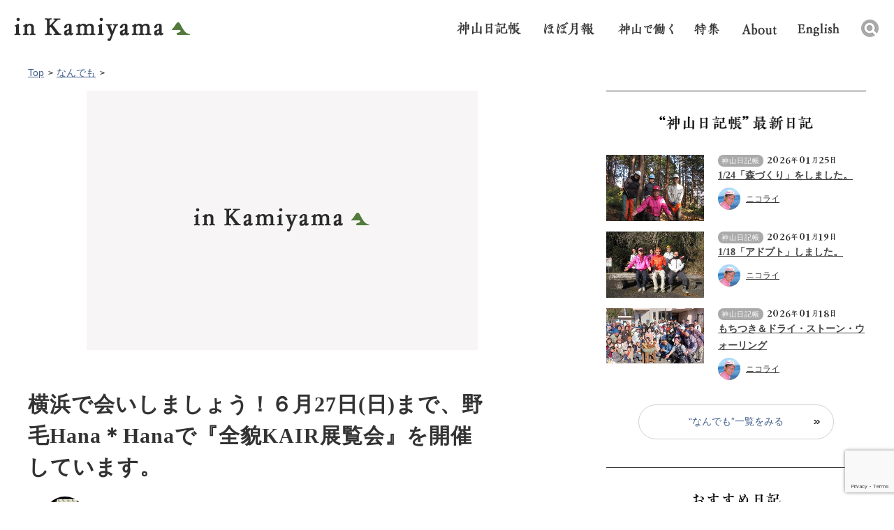

--- FILE ---
content_type: text/html; charset=UTF-8
request_url: https://www.in-kamiyama.jp/diary/7933/
body_size: 50771
content:
<!DOCTYPE html>
<!--[if IE 7]>
<html class="ie ie7" lang="ja">
<![endif]-->
<!--[if IE 8]>
<html class="ie ie8" lang="ja">
<![endif]-->
<!--[if !(IE 7) | !(IE 8) ]><!-->
<html lang="ja-JP">
<!--<![endif]-->

<head>
  <meta charset="utf-8">
  <meta name="viewport" content="width=device-width,initial-scale=1.0,minimum-scale=1.0,user-scalable=no">
  <!-- page information -->

      <title>横浜で会いしましょう！６月27日(日)まで、野毛Hana＊Hanaで『全貌KAIR展覧会』を開催しています。 |  イン神山｜神山町のいまを伝える</title>
  
      				        <meta name="description" content="27日、Let&#39;s dance&ldquo;神山すだち音頭&rdquo;&rarr; 詳細情報 【神山でアート】 　アダム・アヴィカイネンさんの制作が始まっています！ 【プロジェクト｢空家町屋｣】 　 ６月15日　｢デザインミーティ...">
				        <link rel="apple-touch-icon" href="https://www.in-kamiyama.jp/apple-touch-icon.png">
  <link rel="shortcut icon" href="https://www.in-kamiyama.jp/wp-content/themes/inkamiya/images/favicon.ico" type="image/vnd.microsoft.icon">
    <link rel="canonical" href="https://www.in-kamiyama.jp/diary/7933/">

  <!-- Twitter -->
  <meta name="twitter:card" content="Summary_large_image" />
  <meta name="twitter:site" content="@inkamiyama" />
      <meta name="twitter:title" content="横浜で会いしましょう！６月27日(日)まで、野毛Hana＊Hanaで『全貌KAIR展覧会』を開催しています。 | イン神山" />
    <meta name="twitter:description" content="27日、Let&#39;s dance&ldquo;神山すだち音頭&rdquo;&rarr; 詳細情報 【神山でアート】 　アダム・アヴィカイネンさんの制作が始まっています！ 【プロジェクト｢空家町屋｣】 　 ６月15日　｢デザインミーティ..." />
              <meta property="twitter:image" content="https://www.in-kamiyama.jp/og.jpg">
      
  <!-- OGP -->
  <meta property="og:type" content="article">
      <meta property="og:title" content="横浜で会いしましょう！６月27日(日)まで、野毛Hana＊Hanaで『全貌KAIR展覧会』を開催しています。">
    <meta property="og:url" content="https://www.in-kamiyama.jp/diary/7933/">
      				        <meta property="og:description" content="27日、Let&#39;s dance&ldquo;神山すだち音頭&rdquo;&rarr; 詳細情報 【神山でアート】 　アダム・アヴィカイネンさんの制作が始まっています！ 【プロジェクト｢空家町屋｣】 　 ６月15日　｢デザインミーティ...">
				                  <meta property="og:image" content="https://www.in-kamiyama.jp/og.jpg">
        <meta property="og:site_name" content="イン神山｜神山町のいまを伝える">
  <meta property="fb:app_id" content="1566815636975748">

  <!--[if IE]>
    <script type="text/javascript" src="js/html5.js"></script>
    <![endif]-->
  <link rel="stylesheet" href="https://www.in-kamiyama.jp/wp-content/themes/inkamiya/css/style.css">
  <link rel="stylesheet" href="https://www.in-kamiyama.jp/wp-content/themes/inkamiya/themes/default/default.css">


  
  
  
  <script src="https://www.in-kamiyama.jp/wp-content/themes/inkamiya/js/jquery.js"></script>
  <script src="https://www.in-kamiyama.jp/wp-content/themes/inkamiya/js/jquery.easing.1.3.js"></script>

    <script src="https://www.in-kamiyama.jp/wp-content/themes/inkamiya/js/common.js"></script>
  <script src="https://www.in-kamiyama.jp/wp-content/themes/inkamiya/js/nivo-lightbox.js"></script>
  <!--
    <script type="text/javascript" src="https://www.in-kamiyama.jp/wp-content/themes/inkamiya/js/jquery.bxslider.js"></script> -->
  <!--[if lt IE 9]>
    <script type="text/javascript" src="js/IE9.js"></script>
    <script type="text/javascript"　src="http://css3-mediaqueries-js.googlecode.com/svn/trunk/css3-mediaqueries.js"></script>
  <![endif]-->
  <meta name='robots' content='max-image-preview:large' />
	<script>
		var ajaxurl = 'https://www.in-kamiyama.jp/wp-admin/admin-ajax.php';
	</script>
<link rel='dns-prefetch' href='//www.google.com' />
<link rel="alternate" type="application/rss+xml" title="イン神山｜神山町のいまを伝える &raquo; 横浜で会いしましょう！６月27日(日)まで、野毛Hana＊Hanaで『全貌KAIR展覧会』を開催しています。 のコメントのフィード" href="https://www.in-kamiyama.jp/diary/7933/feed/" />
<script type="text/javascript">
window._wpemojiSettings = {"baseUrl":"https:\/\/s.w.org\/images\/core\/emoji\/14.0.0\/72x72\/","ext":".png","svgUrl":"https:\/\/s.w.org\/images\/core\/emoji\/14.0.0\/svg\/","svgExt":".svg","source":{"concatemoji":"https:\/\/www.in-kamiyama.jp\/wp-includes\/js\/wp-emoji-release.min.js?ver=6.1.9"}};
/*! This file is auto-generated */
!function(e,a,t){var n,r,o,i=a.createElement("canvas"),p=i.getContext&&i.getContext("2d");function s(e,t){var a=String.fromCharCode,e=(p.clearRect(0,0,i.width,i.height),p.fillText(a.apply(this,e),0,0),i.toDataURL());return p.clearRect(0,0,i.width,i.height),p.fillText(a.apply(this,t),0,0),e===i.toDataURL()}function c(e){var t=a.createElement("script");t.src=e,t.defer=t.type="text/javascript",a.getElementsByTagName("head")[0].appendChild(t)}for(o=Array("flag","emoji"),t.supports={everything:!0,everythingExceptFlag:!0},r=0;r<o.length;r++)t.supports[o[r]]=function(e){if(p&&p.fillText)switch(p.textBaseline="top",p.font="600 32px Arial",e){case"flag":return s([127987,65039,8205,9895,65039],[127987,65039,8203,9895,65039])?!1:!s([55356,56826,55356,56819],[55356,56826,8203,55356,56819])&&!s([55356,57332,56128,56423,56128,56418,56128,56421,56128,56430,56128,56423,56128,56447],[55356,57332,8203,56128,56423,8203,56128,56418,8203,56128,56421,8203,56128,56430,8203,56128,56423,8203,56128,56447]);case"emoji":return!s([129777,127995,8205,129778,127999],[129777,127995,8203,129778,127999])}return!1}(o[r]),t.supports.everything=t.supports.everything&&t.supports[o[r]],"flag"!==o[r]&&(t.supports.everythingExceptFlag=t.supports.everythingExceptFlag&&t.supports[o[r]]);t.supports.everythingExceptFlag=t.supports.everythingExceptFlag&&!t.supports.flag,t.DOMReady=!1,t.readyCallback=function(){t.DOMReady=!0},t.supports.everything||(n=function(){t.readyCallback()},a.addEventListener?(a.addEventListener("DOMContentLoaded",n,!1),e.addEventListener("load",n,!1)):(e.attachEvent("onload",n),a.attachEvent("onreadystatechange",function(){"complete"===a.readyState&&t.readyCallback()})),(e=t.source||{}).concatemoji?c(e.concatemoji):e.wpemoji&&e.twemoji&&(c(e.twemoji),c(e.wpemoji)))}(window,document,window._wpemojiSettings);
</script>
<style type="text/css">
img.wp-smiley,
img.emoji {
	display: inline !important;
	border: none !important;
	box-shadow: none !important;
	height: 1em !important;
	width: 1em !important;
	margin: 0 0.07em !important;
	vertical-align: -0.1em !important;
	background: none !important;
	padding: 0 !important;
}
</style>
	<link rel='stylesheet' id='wp-block-library-css' href='https://www.in-kamiyama.jp/wp-includes/css/dist/block-library/style.min.css?ver=6.1.9' type='text/css' media='all' />
<link rel='stylesheet' id='classic-theme-styles-css' href='https://www.in-kamiyama.jp/wp-includes/css/classic-themes.min.css?ver=1' type='text/css' media='all' />
<style id='global-styles-inline-css' type='text/css'>
body{--wp--preset--color--black: #000000;--wp--preset--color--cyan-bluish-gray: #abb8c3;--wp--preset--color--white: #ffffff;--wp--preset--color--pale-pink: #f78da7;--wp--preset--color--vivid-red: #cf2e2e;--wp--preset--color--luminous-vivid-orange: #ff6900;--wp--preset--color--luminous-vivid-amber: #fcb900;--wp--preset--color--light-green-cyan: #7bdcb5;--wp--preset--color--vivid-green-cyan: #00d084;--wp--preset--color--pale-cyan-blue: #8ed1fc;--wp--preset--color--vivid-cyan-blue: #0693e3;--wp--preset--color--vivid-purple: #9b51e0;--wp--preset--gradient--vivid-cyan-blue-to-vivid-purple: linear-gradient(135deg,rgba(6,147,227,1) 0%,rgb(155,81,224) 100%);--wp--preset--gradient--light-green-cyan-to-vivid-green-cyan: linear-gradient(135deg,rgb(122,220,180) 0%,rgb(0,208,130) 100%);--wp--preset--gradient--luminous-vivid-amber-to-luminous-vivid-orange: linear-gradient(135deg,rgba(252,185,0,1) 0%,rgba(255,105,0,1) 100%);--wp--preset--gradient--luminous-vivid-orange-to-vivid-red: linear-gradient(135deg,rgba(255,105,0,1) 0%,rgb(207,46,46) 100%);--wp--preset--gradient--very-light-gray-to-cyan-bluish-gray: linear-gradient(135deg,rgb(238,238,238) 0%,rgb(169,184,195) 100%);--wp--preset--gradient--cool-to-warm-spectrum: linear-gradient(135deg,rgb(74,234,220) 0%,rgb(151,120,209) 20%,rgb(207,42,186) 40%,rgb(238,44,130) 60%,rgb(251,105,98) 80%,rgb(254,248,76) 100%);--wp--preset--gradient--blush-light-purple: linear-gradient(135deg,rgb(255,206,236) 0%,rgb(152,150,240) 100%);--wp--preset--gradient--blush-bordeaux: linear-gradient(135deg,rgb(254,205,165) 0%,rgb(254,45,45) 50%,rgb(107,0,62) 100%);--wp--preset--gradient--luminous-dusk: linear-gradient(135deg,rgb(255,203,112) 0%,rgb(199,81,192) 50%,rgb(65,88,208) 100%);--wp--preset--gradient--pale-ocean: linear-gradient(135deg,rgb(255,245,203) 0%,rgb(182,227,212) 50%,rgb(51,167,181) 100%);--wp--preset--gradient--electric-grass: linear-gradient(135deg,rgb(202,248,128) 0%,rgb(113,206,126) 100%);--wp--preset--gradient--midnight: linear-gradient(135deg,rgb(2,3,129) 0%,rgb(40,116,252) 100%);--wp--preset--duotone--dark-grayscale: url('#wp-duotone-dark-grayscale');--wp--preset--duotone--grayscale: url('#wp-duotone-grayscale');--wp--preset--duotone--purple-yellow: url('#wp-duotone-purple-yellow');--wp--preset--duotone--blue-red: url('#wp-duotone-blue-red');--wp--preset--duotone--midnight: url('#wp-duotone-midnight');--wp--preset--duotone--magenta-yellow: url('#wp-duotone-magenta-yellow');--wp--preset--duotone--purple-green: url('#wp-duotone-purple-green');--wp--preset--duotone--blue-orange: url('#wp-duotone-blue-orange');--wp--preset--font-size--small: 13px;--wp--preset--font-size--medium: 20px;--wp--preset--font-size--large: 36px;--wp--preset--font-size--x-large: 42px;--wp--preset--spacing--20: 0.44rem;--wp--preset--spacing--30: 0.67rem;--wp--preset--spacing--40: 1rem;--wp--preset--spacing--50: 1.5rem;--wp--preset--spacing--60: 2.25rem;--wp--preset--spacing--70: 3.38rem;--wp--preset--spacing--80: 5.06rem;}:where(.is-layout-flex){gap: 0.5em;}body .is-layout-flow > .alignleft{float: left;margin-inline-start: 0;margin-inline-end: 2em;}body .is-layout-flow > .alignright{float: right;margin-inline-start: 2em;margin-inline-end: 0;}body .is-layout-flow > .aligncenter{margin-left: auto !important;margin-right: auto !important;}body .is-layout-constrained > .alignleft{float: left;margin-inline-start: 0;margin-inline-end: 2em;}body .is-layout-constrained > .alignright{float: right;margin-inline-start: 2em;margin-inline-end: 0;}body .is-layout-constrained > .aligncenter{margin-left: auto !important;margin-right: auto !important;}body .is-layout-constrained > :where(:not(.alignleft):not(.alignright):not(.alignfull)){max-width: var(--wp--style--global--content-size);margin-left: auto !important;margin-right: auto !important;}body .is-layout-constrained > .alignwide{max-width: var(--wp--style--global--wide-size);}body .is-layout-flex{display: flex;}body .is-layout-flex{flex-wrap: wrap;align-items: center;}body .is-layout-flex > *{margin: 0;}:where(.wp-block-columns.is-layout-flex){gap: 2em;}.has-black-color{color: var(--wp--preset--color--black) !important;}.has-cyan-bluish-gray-color{color: var(--wp--preset--color--cyan-bluish-gray) !important;}.has-white-color{color: var(--wp--preset--color--white) !important;}.has-pale-pink-color{color: var(--wp--preset--color--pale-pink) !important;}.has-vivid-red-color{color: var(--wp--preset--color--vivid-red) !important;}.has-luminous-vivid-orange-color{color: var(--wp--preset--color--luminous-vivid-orange) !important;}.has-luminous-vivid-amber-color{color: var(--wp--preset--color--luminous-vivid-amber) !important;}.has-light-green-cyan-color{color: var(--wp--preset--color--light-green-cyan) !important;}.has-vivid-green-cyan-color{color: var(--wp--preset--color--vivid-green-cyan) !important;}.has-pale-cyan-blue-color{color: var(--wp--preset--color--pale-cyan-blue) !important;}.has-vivid-cyan-blue-color{color: var(--wp--preset--color--vivid-cyan-blue) !important;}.has-vivid-purple-color{color: var(--wp--preset--color--vivid-purple) !important;}.has-black-background-color{background-color: var(--wp--preset--color--black) !important;}.has-cyan-bluish-gray-background-color{background-color: var(--wp--preset--color--cyan-bluish-gray) !important;}.has-white-background-color{background-color: var(--wp--preset--color--white) !important;}.has-pale-pink-background-color{background-color: var(--wp--preset--color--pale-pink) !important;}.has-vivid-red-background-color{background-color: var(--wp--preset--color--vivid-red) !important;}.has-luminous-vivid-orange-background-color{background-color: var(--wp--preset--color--luminous-vivid-orange) !important;}.has-luminous-vivid-amber-background-color{background-color: var(--wp--preset--color--luminous-vivid-amber) !important;}.has-light-green-cyan-background-color{background-color: var(--wp--preset--color--light-green-cyan) !important;}.has-vivid-green-cyan-background-color{background-color: var(--wp--preset--color--vivid-green-cyan) !important;}.has-pale-cyan-blue-background-color{background-color: var(--wp--preset--color--pale-cyan-blue) !important;}.has-vivid-cyan-blue-background-color{background-color: var(--wp--preset--color--vivid-cyan-blue) !important;}.has-vivid-purple-background-color{background-color: var(--wp--preset--color--vivid-purple) !important;}.has-black-border-color{border-color: var(--wp--preset--color--black) !important;}.has-cyan-bluish-gray-border-color{border-color: var(--wp--preset--color--cyan-bluish-gray) !important;}.has-white-border-color{border-color: var(--wp--preset--color--white) !important;}.has-pale-pink-border-color{border-color: var(--wp--preset--color--pale-pink) !important;}.has-vivid-red-border-color{border-color: var(--wp--preset--color--vivid-red) !important;}.has-luminous-vivid-orange-border-color{border-color: var(--wp--preset--color--luminous-vivid-orange) !important;}.has-luminous-vivid-amber-border-color{border-color: var(--wp--preset--color--luminous-vivid-amber) !important;}.has-light-green-cyan-border-color{border-color: var(--wp--preset--color--light-green-cyan) !important;}.has-vivid-green-cyan-border-color{border-color: var(--wp--preset--color--vivid-green-cyan) !important;}.has-pale-cyan-blue-border-color{border-color: var(--wp--preset--color--pale-cyan-blue) !important;}.has-vivid-cyan-blue-border-color{border-color: var(--wp--preset--color--vivid-cyan-blue) !important;}.has-vivid-purple-border-color{border-color: var(--wp--preset--color--vivid-purple) !important;}.has-vivid-cyan-blue-to-vivid-purple-gradient-background{background: var(--wp--preset--gradient--vivid-cyan-blue-to-vivid-purple) !important;}.has-light-green-cyan-to-vivid-green-cyan-gradient-background{background: var(--wp--preset--gradient--light-green-cyan-to-vivid-green-cyan) !important;}.has-luminous-vivid-amber-to-luminous-vivid-orange-gradient-background{background: var(--wp--preset--gradient--luminous-vivid-amber-to-luminous-vivid-orange) !important;}.has-luminous-vivid-orange-to-vivid-red-gradient-background{background: var(--wp--preset--gradient--luminous-vivid-orange-to-vivid-red) !important;}.has-very-light-gray-to-cyan-bluish-gray-gradient-background{background: var(--wp--preset--gradient--very-light-gray-to-cyan-bluish-gray) !important;}.has-cool-to-warm-spectrum-gradient-background{background: var(--wp--preset--gradient--cool-to-warm-spectrum) !important;}.has-blush-light-purple-gradient-background{background: var(--wp--preset--gradient--blush-light-purple) !important;}.has-blush-bordeaux-gradient-background{background: var(--wp--preset--gradient--blush-bordeaux) !important;}.has-luminous-dusk-gradient-background{background: var(--wp--preset--gradient--luminous-dusk) !important;}.has-pale-ocean-gradient-background{background: var(--wp--preset--gradient--pale-ocean) !important;}.has-electric-grass-gradient-background{background: var(--wp--preset--gradient--electric-grass) !important;}.has-midnight-gradient-background{background: var(--wp--preset--gradient--midnight) !important;}.has-small-font-size{font-size: var(--wp--preset--font-size--small) !important;}.has-medium-font-size{font-size: var(--wp--preset--font-size--medium) !important;}.has-large-font-size{font-size: var(--wp--preset--font-size--large) !important;}.has-x-large-font-size{font-size: var(--wp--preset--font-size--x-large) !important;}
.wp-block-navigation a:where(:not(.wp-element-button)){color: inherit;}
:where(.wp-block-columns.is-layout-flex){gap: 2em;}
.wp-block-pullquote{font-size: 1.5em;line-height: 1.6;}
</style>
<link rel='stylesheet' id='contact-form-7-css' href='https://www.in-kamiyama.jp/wp-content/plugins/contact-form-7/includes/css/styles.css?ver=5.7.7' type='text/css' media='all' />
<link rel='stylesheet' id='easy-wp-page-nav-css' href='https://www.in-kamiyama.jp/wp-content/plugins/easy-wp-page-navigation//css/easy-wp-pagenavigation.css?ver=1.1' type='text/css' media='all' />
<link rel="https://api.w.org/" href="https://www.in-kamiyama.jp/wp-json/" /><link rel="alternate" type="application/json" href="https://www.in-kamiyama.jp/wp-json/wp/v2/posts/7933" /><link rel="EditURI" type="application/rsd+xml" title="RSD" href="https://www.in-kamiyama.jp/xmlrpc.php?rsd" />
<link rel="wlwmanifest" type="application/wlwmanifest+xml" href="https://www.in-kamiyama.jp/wp-includes/wlwmanifest.xml" />
<meta name="generator" content="WordPress 6.1.9" />
<meta name="generator" content="Seriously Simple Podcasting 2.19.1" />
<link rel="canonical" href="https://www.in-kamiyama.jp/diary/7933/" />
<link rel='shortlink' href='https://www.in-kamiyama.jp/?p=7933' />
<link rel="alternate" type="application/json+oembed" href="https://www.in-kamiyama.jp/wp-json/oembed/1.0/embed?url=https%3A%2F%2Fwww.in-kamiyama.jp%2Fdiary%2F7933%2F" />
<link rel="alternate" type="text/xml+oembed" href="https://www.in-kamiyama.jp/wp-json/oembed/1.0/embed?url=https%3A%2F%2Fwww.in-kamiyama.jp%2Fdiary%2F7933%2F&#038;format=xml" />

<link rel="alternate" type="application/rss+xml" title="ポッドキャストの RSS フィード" href="https://www.in-kamiyama.jp/feed/podcast" />

  <script>
    (function(i, s, o, g, r, a, m) {
      i['GoogleAnalyticsObject'] = r;
      i[r] = i[r] || function() {
        (i[r].q = i[r].q || []).push(arguments)
      }, i[r].l = 1 * new Date();
      a = s.createElement(o),
        m = s.getElementsByTagName(o)[0];
      a.async = 1;
      a.src = g;
      m.parentNode.insertBefore(a, m)
    })(window, document, 'script', '//www.google-analytics.com/analytics.js', 'ga');

    ga('create', 'UA-75594749-1', 'auto');
    ga('send', 'pageview');
  </script>

  
</head>

<body >
  <div id="wrapper">
    <header id="header">
      <div class="area-header">
        <h1 class="logo"><a href="https://www.in-kamiyama.jp/">inkamiyama</a></h1>
        <nav class="nav-global">
          <ul>
            <li><a href="https://www.in-kamiyama.jp/diary" class="nav01">日記帳</a></li>
            <li><a href="/monthly-report-archive/" class="nav02 md-mt-1">ほぼ月報</a></li>
            <li><a href="/recruitment/" class="nav05">神山で働く</a></li>
            <li><a href="/feature/" class="nav06">特集</a></li>
            <li><a href="https://www.in-kamiyama.jp/site_history/" class="nav03 md-mt-2">イン神山 について</a></li>
            <li><a href="https://www.in-kamiyama.jp/en" class="nav04 md-mt-2">English</a></li>
            <li>
              <div class="mod-search">
                <div class="mod-search-box">
                  <form role="search" method="get" id="searchform" action="https://www.in-kamiyama.jp/" >
    <label class="screen-reader-text" for="s"></label><input type="text" value="" name="s" id="s" placeholder="検索キーワードを入力してください" /><input type="submit" id="searchsubmit" value="" />
    </form>                </div>
                <div class="area-search-header"></div>
              </div>
            </li>
          </ul>
        </nav>
      </div>
      <div class="header-sp only-sp">
        <h1 class="logo"><a href="https://www.in-kamiyama.jp/">in kamiyama</a></h1>
        <div class="menu-sp"></div>
        <div class="menu-open">
          <ul>
            <li><a href="https://www.in-kamiyama.jp/events/">イベントカレンダー</a></li>
            <li><a href="https://www.in-kamiyama.jp/diary/">神山日記帳</a></li>
            <li><a href="https://www.in-kamiyama.jp//monthly-report-archive/">ほぼ月報</a></li>
            <li><a href="/recruitment/">神山で働く</a></li>
            <li><a href="/feature/">特集</a></li>
            <li class="menu-project"><a href="https://www.in-kamiyama.jp/#project" class="nav-project-sp">プロジェクト</a>
              <ul>
                <li><a href="https://www.in-kamiyama.jp/art/">アート</a></li>
                <li><a href="https://www.in-kamiyama.jp/monthy-living/">住まい</a></li>
                <li><a href="https://www.in-kamiyama.jp/monthy-work/">しごと</a></li>
                <li><a href="https://www.in-kamiyama.jp/monthy-learn/">学び・教育</a></li>
                <li><a href="https://www.in-kamiyama.jp/monthy-care/">まちの手入れ</a></li>
                <li><a href="https://www.in-kamiyama.jp/monthy-agriculture/">農と食文化</a></li>
              </ul>
            </li>
            <li><a href="https://www.in-kamiyama.jp/movies/">映像でみるイン神山</a></li>
            <li><a href="https://www.in-kamiyama.jp/about-us/">イン神山について</a></li>
            <li><a href="https://www.in-kamiyama.jp/en/">English</a></li>
          </ul>
        </div>
        <!--//menu-open -->
        <!--//header-sp -->
      </div>
      <!--//header -->
    </header>

    <div class="headerBar">
      <div class="sec-header home">
        <h1 class="logo"><a href="https://www.in-kamiyama.jp/">in kamiyama</a></h1>
        <nav class="nav-global">
          <ul>
            <li><a href="https://www.in-kamiyama.jp/diary" class="nav01">日記帳</a></li>
            <li><a href="https://www.in-kamiyama.jp/monthly-report-archive" class="nav02 md-mt-1">ほぼ月報</a></li>
            <li><a href="https://www.in-kamiyama.jp/recruitment" class="nav05 md-mt-1">神山で働く</a></li>
            <li><a href="/feature/" class="nav06 md-mt-1">特集</a></li>
            <li><a href="https://www.in-kamiyama.jp/site_history" class="nav03">イン神山 について</a></li>
            <li><a href="https://www.in-kamiyama.jp/en" class="nav04 md-mt-5">English</a></li>
            <li>
              <div class="mod-search">
                <div class="mod-search-box">
                  <form role="search" method="get" id="searchform" action="https://www.in-kamiyama.jp/" >
    <label class="screen-reader-text" for="s"></label><input type="text" value="" name="s" id="s" placeholder="検索キーワードを入力してください" /><input type="submit" id="searchsubmit" value="" />
    </form>                </div>
                <div class="area-search-header"></div>
              </div>
            </li>
          </ul>
        </nav>
      </div>
      <!--//header-bar -->
    </div>
<div id="fb-root"></div>
<script>(function(d, s, id) {
  var js, fjs = d.getElementsByTagName(s)[0];
  if (d.getElementById(id)) return;
  js = d.createElement(s); js.id = id;
  js.src = "//connect.facebook.net/ja_JP/sdk.js#xfbml=1&version=v2.7";
  fjs.parentNode.insertBefore(js, fjs);
}(document, 'script', 'facebook-jssdk'));</script>
<div id="contents">
  <div id="main">
    <div class="area-detail">
			<div class="detail-inner">
       <ul class="breadcrumb">
       		<li><a href="https://www.in-kamiyama.jp/">Top</a></li>
       		       		            <li><a href="https://www.in-kamiyama.jp/diary/">なんでも</a></li>
                 </ul>


        <div class="sec-detail">
				<div class="detail-thumbnail">
				  <figure><img src="https://www.in-kamiyama.jp/wp-content/themes/inkamiya/images/sample_post_thumbnail.jpg">				  </figure>
				</div>
	  		<div class="sec-title">
	  		<h2>横浜で会いしましょう！６月27日(日)まで、野毛Hana＊Hanaで『全貌KAIR展覧会』を開催しています。</h2>
	  		                <div class="box-author only-pc">
                    <a href="https://www.in-kamiyama.jp/author/event_e/">
                    <figure><img alt='アバター画像' src='https://www.in-kamiyama.jp/_wordpress/wp-content/uploads/Events_avatar_1482735968.jpg' srcset='https://www.in-kamiyama.jp/_wordpress/wp-content/uploads/Events_avatar_1482735968.jpg 2x' class='avatar avatar-60 photo' height='60' width='60' loading='lazy' decoding='async'/></figure>
                    <h3>Events</h3>
                    </a>
                </div>
            </div>
			  <div class="box-sns">
			  	<p class="detail-date"><span class="icon-category diary">なんでも</span>2010年6月14日</p>

	   		<ul class="social-link">
					<li><div class="fb-like" data-href="https://www.in-kamiyama.jp/diary/7933/" data-layout="button_count" data-action="like" data-size="small" data-show-faces="true" data-share="false"></div></li>
					<li><div class="fb-share-button" data-href="https://www.in-kamiyama.jp/diary/7933/" data-layout="button" data-size="small" data-mobile-iframe="true"><a class="fb-xfbml-parse-ignore" target="_blank" href="https://www.facebook.com/sharer/sharer.php?u=https%3A%2F%2Fdevelopers.facebook.com%2Fdocs%2Fplugins%2F&amp;src=sdkpreparse">シェア</a></div></li>
					<li class="twitter"><a href="https://twitter.com/share" class="twitter-share-button" data-dnt="true">Tweet</a> <script>!function(d,s,id){var js,fjs=d.getElementsByTagName(s)[0],p=/^http:/.test(d.location)?'http':'https';if(!d.getElementById(id)){js=d.createElement(s);js.id=id;js.src=p+'://platform.twitter.com/widgets.js';fjs.parentNode.insertBefore(js,fjs);}}(document, 'script', 'twitter-wjs');</script></li>
					<!--li class="gplus"><div class="g-plusone" data-size="medium" data-annotation="none"></div></li-->
	   		</ul>
				<div class="box-author only-sp">
				  <figure><img alt='アバター画像' src='https://www.in-kamiyama.jp/_wordpress/wp-content/uploads/Events_avatar_1482735968.jpg' srcset='https://www.in-kamiyama.jp/_wordpress/wp-content/uploads/Events_avatar_1482735968.jpg 2x' class='avatar avatar-100 photo' height='100' width='100' loading='lazy' decoding='async'/></figure>
				  <h3>投稿者：Events</h3>
				  <p>				  </p>
				</div>
       <!--//area-sns --></div>

			<div class="detail-content">
	  		
             <p>
	27日、Let&#39;s dance&ldquo;神山すだち音頭&rdquo;&rarr; <a href="https://www.in-kamiyama.jp/art/7873/">詳細情報</a>
</p>
<p>
	【神山でアート】<br />
	<span class="line-void">　</span>アダム・アヴィカイネンさんの制作が始まっています！
</p>
<p>
	【プロジェクト｢空家町屋｣】<br />
	<span class="line-void">　</span> ６月15日　｢<a href="http://basarchi.exblog.jp/">デザインミーティング</a>｣の様子
</p>
<p>
	【神山花ごよみ・開花情報】<br />
	<span class="line-void">　</span>・岳人の森｢レンゲショウマの蕾」(<a href="http://blog.goo.ne.jp/gakujin-no-mori">６月23日)</a>
</p>
<p>
	【移住な生活in神山】<br />
	<span class="line-void">　</span>・｢<a href="https://www.in-kamiyama.jp/diary/7247/">薪パン</a>｣ 午前中の来店がお薦め！(TEL.050-2024-4488)<br />
	<span class="line-void">　　　</span>今月の休み：28日(月) 29日(火)<br />
	<span class="line-void">　</span>・ルーさんの｢<a href="https://www.in-kamiyama.jp/author/eri_rufas_e/">Diary</a>｣ (６月20日)</p>
        
        <div class="social-link">
					<ul>
					<li><div class="fb-like" data-href="https://www.in-kamiyama.jp/diary/7933/" data-layout="button_count" data-action="like" data-size="small" data-show-faces="true" data-share="false"></div></li>
					<li><div class="fb-share-button" data-href="https://www.in-kamiyama.jp/diary/7933/" data-layout="button" data-size="small" data-mobile-iframe="true"><a class="fb-xfbml-parse-ignore" target="_blank" href="https://www.facebook.com/sharer/sharer.php?u=https%3A%2F%2Fdevelopers.facebook.com%2Fdocs%2Fplugins%2F&amp;src=sdkpreparse">シェア</a></div></li>
					<li><a href="https://twitter.com/share" class="twitter-share-button" data-dnt="true">Tweet</a> <script>!function(d,s,id){var js,fjs=d.getElementsByTagName(s)[0],p=/^http:/.test(d.location)?'http':'https';if(!d.getElementById(id)){js=d.createElement(s);js.id=id;js.src=p+'://platform.twitter.com/widgets.js';fjs.parentNode.insertBefore(js,fjs);}}(document, 'script', 'twitter-wjs');</script></li>
					</ul>
				</div>
			<!--//detail-content --></div>

	<div class="detail-profile">
		<figure><img alt='アバター画像' src='https://www.in-kamiyama.jp/_wordpress/wp-content/uploads/Events_avatar_1482735968.jpg' srcset='https://www.in-kamiyama.jp/_wordpress/wp-content/uploads/Events_avatar_1482735968.jpg 2x' class='avatar avatar-160 photo' height='160' width='160' loading='lazy' decoding='async'/></figure>
			<h3>Events				<span>				</span>
			</h3>
			<p>The faceless, nameless person who tells everyone about events happening in Kamiyama.</p>
			<a href="https://www.in-kamiyama.jp/author/event_e/" class="content-readmore">Eventsの他の記事をみる</a>
		<!--//detail-content 02--></div>


		<div class="detail-pager">

		   <div class="detail-pager-inner">
				<a href="https://www.in-kamiyama.jp/diary/7390/" rel="prev"><p class="detail-pager-prev"><span>前の記事</span></p><figure><img src="https://www.in-kamiyama.jp/images/head-images/7390-XL-640x480.jpg"></figure><p class="detail-pager-date"> <span class="icon-category diary">なんでも</span>2010年6月10日</p><h4>阿波ぶらり散歩(４) ｢ドイツ兵の墓｣</h4></a>		</div>

		<div class="detail-pager-inner">
		<a href="https://www.in-kamiyama.jp/diary/7938/" rel="next"><p class="detail-pager-next"><span>次の記事</span></p><figure><img src="https://www.in-kamiyama.jp/images/head-images/7938-XL-640x853.jpg"></figure><p class="detail-pager-date"><span class="icon-category diary">なんでも</span>2010年6月14日</p><h4>セーラの海岸掃除</h4></a>		</div>
		<!--//detail-content 04--></div>

		<div class="detail-comment-list">
		  <h3>コメント一覧</h3>
		  			
				<ul><li>現在、コメントはございません。</li></ul>
					<!--//detail-content05 --></div>

			<div class="detail-comment-post">
					<h3>コメントする</h3>
						<div id="respond" class="comment-respond">
		<h3 id="reply-title" class="comment-reply-title">コメントを残す <small><a rel="nofollow" id="cancel-comment-reply-link" href="/diary/7933/#respond" style="display:none;">コメントをキャンセル</a></small></h3><form action="https://www.in-kamiyama.jp/wp-comments-post.php" method="post" id="commentform" class="comment-form"><p class="comment-notes"><span id="email-notes">メールアドレスが公開されることはありません。</span> <span class="required">*</span> 欄は必須項目です</p><p class="comment-form-comment"><label for="comment">コメント <span class="required">※</span></label> <textarea id="comment" name="comment" cols="45" rows="8" maxlength="65525" required="required"></textarea></p><p class="comment-form-author"><label for="author">名前 <span class="required">※</span></label> <input id="author" name="author" type="text" value="" size="30" maxlength="245" autocomplete="name" required="required" /></p>
<p class="comment-form-email"><label for="email">メール <span class="required">※</span></label> <input id="email" name="email" type="text" value="" size="30" maxlength="100" aria-describedby="email-notes" autocomplete="email" required="required" /></p>
<p class="comment-form-url"><label for="url">サイト</label> <input id="url" name="url" type="text" value="" size="30" maxlength="200" autocomplete="url" /></p>
<p class="comment-form-cookies-consent"><input id="wp-comment-cookies-consent" name="wp-comment-cookies-consent" type="checkbox" value="yes" /> <label for="wp-comment-cookies-consent">次回のコメントで使用するためブラウザーに自分の名前、メールアドレス、サイトを保存する。</label></p>
<p class="form-submit"><input name="submit" type="submit" id="submit" class="submit" value="送　信" /> <input type='hidden' name='comment_post_ID' value='7933' id='comment_post_ID' />
<input type='hidden' name='comment_parent' id='comment_parent' value='0' />
</p><p style="display: none;"><input type="hidden" id="akismet_comment_nonce" name="akismet_comment_nonce" value="3252a0ada8" /></p><p style="display: none !important;"><label>&#916;<textarea name="ak_hp_textarea" cols="45" rows="8" maxlength="100"></textarea></label><input type="hidden" id="ak_js_1" name="ak_js" value="43"/><script>document.getElementById( "ak_js_1" ).setAttribute( "value", ( new Date() ).getTime() );</script></p></form>	</div><!-- #respond -->
	<p class="akismet_comment_form_privacy_notice">このサイトはスパムを低減するために Akismet を使っています。<a href="https://akismet.com/privacy/" target="_blank" rel="nofollow noopener">コメントデータの処理方法の詳細はこちらをご覧ください</a>。</p>		<!--//detail-content06 --></div>

	<!--//sec-detail --></div>
	<div class="detail-aside-content">
				<div class="aside-content diary">
			<h2>なんでも最新日記</h2>
			                          						<div class="area-aside-content">
								<figure><a href="https://www.in-kamiyama.jp/diary/92447/"> <img src="https://www.in-kamiyama.jp/images/2026/01/ecafc2c9988f6ea17678c16ad781cff0-770x578.jpg"></a></figure>
								<p class="aside-date"><span class="icon-category diary">神山日記帳</span>2026年01月25日</p>
								<h3><a href="https://www.in-kamiyama.jp/diary/92447/">1/24「森づくり」をしました。</a></h3>
								<div class="aside-author"><figure> <img alt='アバター画像' src='https://www.in-kamiyama.jp/images/2023/06/cropped-IMG_4175_2-64x64.jpg' srcset='https://www.in-kamiyama.jp/images/2023/06/cropped-IMG_4175_2-128x128.jpg 2x' class='avatar avatar-64 photo' height='64' width='64' loading='lazy' decoding='async'/></figure><a href="https://www.in-kamiyama.jp/author/kawano/">ニコライ</a></div>
						</div>
				          						<div class="area-aside-content">
								<figure><a href="https://www.in-kamiyama.jp/diary/92368/"> <img src="https://www.in-kamiyama.jp/images/2026/01/fd5f559a6d6d23a3d9121156cdd3f780-1-770x578.jpg"></a></figure>
								<p class="aside-date"><span class="icon-category diary">神山日記帳</span>2026年01月19日</p>
								<h3><a href="https://www.in-kamiyama.jp/diary/92368/">1/18「アドプト」しました。</a></h3>
								<div class="aside-author"><figure> <img alt='アバター画像' src='https://www.in-kamiyama.jp/images/2023/06/cropped-IMG_4175_2-64x64.jpg' srcset='https://www.in-kamiyama.jp/images/2023/06/cropped-IMG_4175_2-128x128.jpg 2x' class='avatar avatar-64 photo' height='64' width='64' loading='lazy' decoding='async'/></figure><a href="https://www.in-kamiyama.jp/author/kawano/">ニコライ</a></div>
						</div>
				          						<div class="area-aside-content">
								<figure><a href="https://www.in-kamiyama.jp/diary/92338/"> <img src="https://www.in-kamiyama.jp/images/2026/01/11efdd814f7b8cfa42e0204d83ad83a5-770x433.jpg"></a></figure>
								<p class="aside-date"><span class="icon-category diary">神山日記帳</span>2026年01月18日</p>
								<h3><a href="https://www.in-kamiyama.jp/diary/92338/">もちつき＆ドライ・ストーン・ウォーリング</a></h3>
								<div class="aside-author"><figure> <img alt='アバター画像' src='https://www.in-kamiyama.jp/images/2023/06/cropped-IMG_4175_2-64x64.jpg' srcset='https://www.in-kamiyama.jp/images/2023/06/cropped-IMG_4175_2-128x128.jpg 2x' class='avatar avatar-64 photo' height='64' width='64' loading='lazy' decoding='async'/></figure><a href="https://www.in-kamiyama.jp/author/kawano/">ニコライ</a></div>
						</div>
							
		<a href="https://www.in-kamiyama.jp/diary" class="aside-more">“なんでも”一覧をみる</a>
	<!--//content agriculture--></div>

				<div class="aside-content recommended">
					<h2>おすすめ日記</h2>
						        	        		        							<div class="area-aside-content">
							<figure><a href="https://www.in-kamiyama.jp/diary/89787/"><img src="https://www.in-kamiyama.jp/images/2025/11/5493d63c5f83798a54a6bf6776c857bc-1-960x731.jpg"></a></figure>
							 <p class="aside-date"><span class="icon-category diary">神山日記帳</span>2025年11月18日</p>

							<h3><a href="https://www.in-kamiyama.jp/diary/89787/">みんなが帰ってくる、土曜の「のみ場」</a></h3>
							<div class="aside-author"><figure> <img alt='' src='https://www.in-kamiyama.jp/images/2025/11/avatar_user_314_1762433611-36x36.png' srcset='https://www.in-kamiyama.jp/images/2025/11/avatar_user_314_1762433611-72x72.png 2x' class='avatar avatar-36 photo' height='36' width='36' loading='lazy' decoding='async'/></figure><a href="https://www.in-kamiyama.jp/author/motoshige/">ダイアログ・ハブ神山</a></div>
						</div>
						        							<div class="area-aside-content">
							<figure><a href="https://www.in-kamiyama.jp/diary/89008/"><img src="https://www.in-kamiyama.jp/images/2025/09/IMG_6509-960x720.jpg"></a></figure>
							 <p class="aside-date"><span class="icon-category living">住まい</span>2025年09月25日</p>

							<h3><a href="https://www.in-kamiyama.jp/diary/89008/">移住支援と空き家活用について寄稿しました＆茅葺きWEEKに参加してきました</a></h3>
							<div class="aside-author"><figure> <img alt='アバター画像' src='https://www.in-kamiyama.jp/_wordpress/wp-content/uploads/移住支援センター_avatar_1482738463-36x36.jpg' srcset='https://www.in-kamiyama.jp/_wordpress/wp-content/uploads/移住支援センター_avatar_1482738463.jpg 2x' class='avatar avatar-36 photo' height='36' width='36' loading='lazy' decoding='async'/></figure><a href="https://www.in-kamiyama.jp/author/immigration/">移住支援センター</a></div>
						</div>
						        							<div class="area-aside-content">
							<figure><a href="https://www.in-kamiyama.jp/diary/88232/"><img src="https://www.in-kamiyama.jp/images/2025/08/1_shizq_planting-960x640.jpg"></a></figure>
							 <p class="aside-date"><span class="icon-category diary">神山日記帳</span>2025年08月06日</p>

							<h3><a href="https://www.in-kamiyama.jp/diary/88232/">生活水の減った古民家をめぐる、水源涵養力を育む取り組みの経過をご報告します</a></h3>
							<div class="aside-author"><figure> <img alt='アバター画像' src='https://www.in-kamiyama.jp/images/2025/08/cropped-logo01-iloveimg-converted-36x36.jpg' srcset='https://www.in-kamiyama.jp/images/2025/08/cropped-logo01-iloveimg-converted-72x72.jpg 2x' class='avatar avatar-36 photo' height='36' width='36' loading='lazy' decoding='async'/></figure><a href="https://www.in-kamiyama.jp/author/shizq/">SHIZQ</a></div>
						</div>
											<!--//content recommended--></div>

		<div class="aside-content category">
			<h2>カテゴリーでみる</h2>
			<ul>
				<li class="art"><a href="https://www.in-kamiyama.jp/art/diary/"><i></i>アート</a></li>
				<li class="living"><a href="https://www.in-kamiyama.jp/diary/living"><i></i>住まい</a></li>
				<li class="work"><a href="https://www.in-kamiyama.jp/diary/work"><i></i>しごと</a></li>
				<li class="learn"><a href="https://www.in-kamiyama.jp/diary/learn"><i></i>学び</a></li>
				<li class="care"><a href="https://www.in-kamiyama.jp/diary/care"><i></i>手入れ</a></li>
				<li class="agriculture"><a href="https://www.in-kamiyama.jp/diary/agriculture"><i></i>農と食</a></li>
				</ul>
		<!--//content category--></div>

		

<div class="aside-content aside-tag">
	<ul>
			</ul>
</div>
			
			<!--//detail-side-content--></div>
			<!--//detail-inner --></div>

		<!--//area-detail --></div>
    <!--//main --></div>
<!--//contents --></div>




<script src="https://apis.google.com/js/platform.js" async defer>
  {lang: 'ja'}
</script>
<footer id="footer">
	<div class="footer-inner">
		<div class="footer-nav01">
			<h2><a href="https://www.in-kamiyama.jp/" >inKamiyama</a></h2>
			<section>
				<p>イン神山は、徳島・神山町の状況を分かち合うサイト。<br>
						NPOグリーンバレーと神山つなぐ公社が運用しています。</p>
				<ul>
					<li><a href="https://www.in-kamiyama.jp/shisatsu/">視察、研修について</a></li>
					<li><a href="https://www.in-kamiyama.jp/onlineshop_list/">神山のオンラインショップ</a><br /></li>
				</ul>
				<div class="footer-banner">
					<a href="https://www.in-kamiyama.jp/%e7%a5%9e%e5%b1%b1%e3%81%a7%e5%ae%b6%e3%81%95%e3%81%8c%e3%81%97/">
						<img src="/wp-content/themes/inkamiya/images/img_kamiyama_iesagashi.png" alt="神山町で家探し">
					</a>
				</div>
			</section>
			<section>
				<h3>関連情報</h3>
				<ul>
					<li><a href="https://www.youtube.com/@kamiyama_town" target="_blank">かみやまch</a></li>
					<li><a href="https://stand.fm/channels/5ee6ca049c38bc0326109e2b" target="_blank">ネットラジオ「ハローカミヤマ」（2020〜）</a></li>
					<li><a href="http://www.town.kamiyama.lg.jp/kamiyama_now/" target="_blank">神山町サイト「神山はいま（いまの神山を、まちの人たちの言葉で）」（2015〜）</a></li>
					<li><a href="https://www.hinagata-mag.com/auther/kamiyama" target="_blank">雛形／hinagata インタビューシリーズ「かみやまの娘たち」（2016〜2021）</a></li>
				</ul>
			</section>
			<section>
				<h3>関連書籍</h3>
				<ul class="is-nostyle">
					<li><a href="https://www.diamond.co.jp/book/9784478118023.html" target="_blank">『神山 地域再生の教科書』ダイヤモンド社</a></li>
					<li><a href="https://www.shobunsha.co.jp/?p=7116" target="_blank">『まちの風景をつくる学校 / 著者 森山円香』晶文社</a></li>
					<li><a href="https://book.gakugei-pub.co.jp/gakugei-book/9784761526924/" target="_blank">『神山進化論　人口減少を可能性に変えるまちづくり』学芸出版社</a></li>
					<li><a href="http://amzn.to/2rakBGL" target="_blank">『神山プロジェクトという可能性 地方創生、循環の未来について』廣済堂出版</a></li>
					<li><a href="http://amzn.to/2ra1GvC" target="_blank">『神山プロジェクト　未来の働き方を実験する』日経BP社</a></li>
					<li><a href="http://amzn.to/2r9Z1Ce" target="_blank">『徳島発 幸せここに／若い力を惹き付ける地方の挑戦』徳島新聞社（Kindle版）</a></li>
				</ul>
			</section>
			<section>
				<ul>
					<li><a href="http://photo.in-kamiyama.jp/">神山写真帖（～2013年）</a></li>
				</ul>
			</section>
		</div>
		<div class="footer-nav02">
			<div class="footer-top">
				<div class="footer-top-item-2col">
					<figure><img src="https://www.in-kamiyama.jp/_wordpress/wp-content/uploads/gv_logo.jpg" width="81" alt="NPO法人グリーンバレー" /></figure>
					<p>NPOグリーンバレーは、2004年に法人化され「日本の田舎をステキに変える!」活動に、神山で取り組んでいます。2017年より認定NPO法人に。</p>					
				</div>
				<a href="https://www.in-kamiyama.jp/npo-gv/" class="foot-more foot-more-type02">グリーンバレーについて詳しく</a>

				<ul class="footer-sns">
					<li class="footer-sns-item"><a href="https://www.facebook.com/GreenValley.kamiyama/" target="_blank"><img src="https://www.in-kamiyama.jp/wp-content/themes/inkamiya/images/ico_sns_facebook_01.png" alt="Facebook"></a></li>
					<li class="footer-sns-item"><a href="mailto:greenvalley@in-kamiyama.jp "><img src="https://www.in-kamiyama.jp/wp-content/themes/inkamiya/images/ico_sns_mail_01.png" alt="Mail"></a></li>
				</ul>

				<a href="https://www.in-kamiyama.jp/art/" class="foot-more foot-more-type02 foot-more-sp-def">KAIR 神山アーティスト・イン・レジデンスについて詳しく</a>
				<ul class="footer-sns footer-sns-type02">
					<li class="footer-sns-item"><a href="https://www.facebook.com/kamiyamaaritstinresidence/" target="_blank"><img src="https://www.in-kamiyama.jp/wp-content/themes/inkamiya/images/ico_sns_facebook_01.png" alt="Facebook"></a></li>
					<li class="footer-sns-item"><a href="https://www.instagram.com/kamiyama_air/" target="_blank"><img src="https://www.in-kamiyama.jp/wp-content/themes/inkamiya/images/ico_sns_instagram_01.png" alt="Instagram"></a></li>
					<li class="footer-sns-item"><a href="mailto:kair@in-kamiyama.jp"><img src="https://www.in-kamiyama.jp/wp-content/themes/inkamiya/images/ico_sns_mail_01.png" alt="Mail"></a></li>
				</ul>

				<ul>
					<li><a href="https://kvsoc.greenvalley.or.jp/" target="_blank">神山バレー・サテライトオフィス・コンプレックス(KVSOC)</a></li>
					<li><a href="https://www.in-kamiyama.jp/donation-to-greenvalley">ご寄付のお願い</a></li>
				</ul>
			</div>
			<div class="footer-bottom">
				<div class="footer-top-item-2col">
					<figure><img src="https://www.in-kamiyama.jp/wp-content/themes/inkamiya/images/bg_footer_02.png" width="81" alt="神山つなぐ公社" /></figure>
					<p>神山つなぐ公社は、神山町の地方創生検討作業を通じて、2016年4月に設立された一般社団法人。「まちを将来世代につなぐプロジェクト」に取り組んでいます。</p>
				</div>
				<a href="https://www.in-kamiyama.jp/tsunagu/" class="foot-more">神山つなぐ公社について詳しく</a>
				<ul class="footer-sns footer-sns-type03">
					<li class="footer-sns-item"><a href="https://www.facebook.com/kamiyamaTSUNAGUcorporation/" target="_blank"><img src="https://www.in-kamiyama.jp/wp-content/themes/inkamiya/images/ico_sns_facebook_01.png" alt="Facebook"></a></li>
					<li class="footer-sns-item"><a href="https://www.instagram.com/tsunagu_local/" target="_blank"><img src="https://www.in-kamiyama.jp/wp-content/themes/inkamiya/images/ico_sns_instagram_01.png" alt="Instagram"></a></li>
					<li class="footer-sns-item"><a href="mailto:contact@tsunagu-local.jp"><img src="https://www.in-kamiyama.jp/wp-content/themes/inkamiya/images/ico_sns_mail_01.png" alt="Mail"></a></li>
				</ul>
				<ul>
					<li><a href="https://www.in-kamiyama.jp/tsuna_pro">「まちを将来世代につなぐプロジェクト」とは？（動画リスト付）</a></li>
					<li><a href="https://akuigawa.com/" target="_blank">鮎喰川コモン</a></li>
				</ul>
			</div>
		</div>

	<!--//footer-inner --></div>

	<div class="nav-footer">
		<ul>
			<li><a href="https://www.in-kamiyama.jp/contact/">お問い合わせ</a></li>
			<li><a href="https://www.in-kamiyama.jp/privacy/">免責事項／個人情報の扱い</a></li>
		</ul>
		<p>supported : 総務省委託事業　地域ICT利活用モデル構築事業（2007）</p>
	<!--//nav-footer --></div>
<!--//footer --></footer>

<!--//wrapper --></div>
<script type='text/javascript' src='https://www.in-kamiyama.jp/wp-content/plugins/contact-form-7/includes/swv/js/index.js?ver=5.7.7' id='swv-js'></script>
<script type='text/javascript' id='contact-form-7-js-extra'>
/* <![CDATA[ */
var wpcf7 = {"api":{"root":"https:\/\/www.in-kamiyama.jp\/wp-json\/","namespace":"contact-form-7\/v1"}};
/* ]]> */
</script>
<script type='text/javascript' src='https://www.in-kamiyama.jp/wp-content/plugins/contact-form-7/includes/js/index.js?ver=5.7.7' id='contact-form-7-js'></script>
<script type='text/javascript' id='google-invisible-recaptcha-js-before'>
var renderInvisibleReCaptcha = function() {

    for (var i = 0; i < document.forms.length; ++i) {
        var form = document.forms[i];
        var holder = form.querySelector('.inv-recaptcha-holder');

        if (null === holder) continue;
		holder.innerHTML = '';

         (function(frm){
			var cf7SubmitElm = frm.querySelector('.wpcf7-submit');
            var holderId = grecaptcha.render(holder,{
                'sitekey': '6Le_k6kUAAAAAAKCbXHLBMnjVPakGDsUTV6HhxGh', 'size': 'invisible', 'badge' : 'bottomright',
                'callback' : function (recaptchaToken) {
					if((null !== cf7SubmitElm) && (typeof jQuery != 'undefined')){jQuery(frm).submit();grecaptcha.reset(holderId);return;}
					 HTMLFormElement.prototype.submit.call(frm);
                },
                'expired-callback' : function(){grecaptcha.reset(holderId);}
            });

			if(null !== cf7SubmitElm && (typeof jQuery != 'undefined') ){
				jQuery(cf7SubmitElm).off('click').on('click', function(clickEvt){
					clickEvt.preventDefault();
					grecaptcha.execute(holderId);
				});
			}
			else
			{
				frm.onsubmit = function (evt){evt.preventDefault();grecaptcha.execute(holderId);};
			}


        })(form);
    }
};
</script>
<script type='text/javascript' async defer src='https://www.google.com/recaptcha/api.js?onload=renderInvisibleReCaptcha&#038;render=explicit' id='google-invisible-recaptcha-js'></script>
<script type='text/javascript' src='https://www.google.com/recaptcha/api.js?render=6Le_k6kUAAAAAAKCbXHLBMnjVPakGDsUTV6HhxGh&#038;ver=3.0' id='google-recaptcha-js'></script>
<script type='text/javascript' src='https://www.in-kamiyama.jp/wp-includes/js/dist/vendor/regenerator-runtime.min.js?ver=0.13.9' id='regenerator-runtime-js'></script>
<script type='text/javascript' src='https://www.in-kamiyama.jp/wp-includes/js/dist/vendor/wp-polyfill.min.js?ver=3.15.0' id='wp-polyfill-js'></script>
<script type='text/javascript' id='wpcf7-recaptcha-js-extra'>
/* <![CDATA[ */
var wpcf7_recaptcha = {"sitekey":"6Le_k6kUAAAAAAKCbXHLBMnjVPakGDsUTV6HhxGh","actions":{"homepage":"homepage","contactform":"contactform"}};
/* ]]> */
</script>
<script type='text/javascript' src='https://www.in-kamiyama.jp/wp-content/plugins/contact-form-7/modules/recaptcha/index.js?ver=5.7.7' id='wpcf7-recaptcha-js'></script>
<script defer type='text/javascript' src='https://www.in-kamiyama.jp/wp-content/plugins/akismet/_inc/akismet-frontend.js?ver=1677505005' id='akismet-frontend-js'></script>
</body>
</html>


--- FILE ---
content_type: text/html; charset=utf-8
request_url: https://www.google.com/recaptcha/api2/anchor?ar=1&k=6Le_k6kUAAAAAAKCbXHLBMnjVPakGDsUTV6HhxGh&co=aHR0cHM6Ly93d3cuaW4ta2FtaXlhbWEuanA6NDQz&hl=en&v=N67nZn4AqZkNcbeMu4prBgzg&size=invisible&anchor-ms=20000&execute-ms=30000&cb=lp2vz2j75wkz
body_size: 48909
content:
<!DOCTYPE HTML><html dir="ltr" lang="en"><head><meta http-equiv="Content-Type" content="text/html; charset=UTF-8">
<meta http-equiv="X-UA-Compatible" content="IE=edge">
<title>reCAPTCHA</title>
<style type="text/css">
/* cyrillic-ext */
@font-face {
  font-family: 'Roboto';
  font-style: normal;
  font-weight: 400;
  font-stretch: 100%;
  src: url(//fonts.gstatic.com/s/roboto/v48/KFO7CnqEu92Fr1ME7kSn66aGLdTylUAMa3GUBHMdazTgWw.woff2) format('woff2');
  unicode-range: U+0460-052F, U+1C80-1C8A, U+20B4, U+2DE0-2DFF, U+A640-A69F, U+FE2E-FE2F;
}
/* cyrillic */
@font-face {
  font-family: 'Roboto';
  font-style: normal;
  font-weight: 400;
  font-stretch: 100%;
  src: url(//fonts.gstatic.com/s/roboto/v48/KFO7CnqEu92Fr1ME7kSn66aGLdTylUAMa3iUBHMdazTgWw.woff2) format('woff2');
  unicode-range: U+0301, U+0400-045F, U+0490-0491, U+04B0-04B1, U+2116;
}
/* greek-ext */
@font-face {
  font-family: 'Roboto';
  font-style: normal;
  font-weight: 400;
  font-stretch: 100%;
  src: url(//fonts.gstatic.com/s/roboto/v48/KFO7CnqEu92Fr1ME7kSn66aGLdTylUAMa3CUBHMdazTgWw.woff2) format('woff2');
  unicode-range: U+1F00-1FFF;
}
/* greek */
@font-face {
  font-family: 'Roboto';
  font-style: normal;
  font-weight: 400;
  font-stretch: 100%;
  src: url(//fonts.gstatic.com/s/roboto/v48/KFO7CnqEu92Fr1ME7kSn66aGLdTylUAMa3-UBHMdazTgWw.woff2) format('woff2');
  unicode-range: U+0370-0377, U+037A-037F, U+0384-038A, U+038C, U+038E-03A1, U+03A3-03FF;
}
/* math */
@font-face {
  font-family: 'Roboto';
  font-style: normal;
  font-weight: 400;
  font-stretch: 100%;
  src: url(//fonts.gstatic.com/s/roboto/v48/KFO7CnqEu92Fr1ME7kSn66aGLdTylUAMawCUBHMdazTgWw.woff2) format('woff2');
  unicode-range: U+0302-0303, U+0305, U+0307-0308, U+0310, U+0312, U+0315, U+031A, U+0326-0327, U+032C, U+032F-0330, U+0332-0333, U+0338, U+033A, U+0346, U+034D, U+0391-03A1, U+03A3-03A9, U+03B1-03C9, U+03D1, U+03D5-03D6, U+03F0-03F1, U+03F4-03F5, U+2016-2017, U+2034-2038, U+203C, U+2040, U+2043, U+2047, U+2050, U+2057, U+205F, U+2070-2071, U+2074-208E, U+2090-209C, U+20D0-20DC, U+20E1, U+20E5-20EF, U+2100-2112, U+2114-2115, U+2117-2121, U+2123-214F, U+2190, U+2192, U+2194-21AE, U+21B0-21E5, U+21F1-21F2, U+21F4-2211, U+2213-2214, U+2216-22FF, U+2308-230B, U+2310, U+2319, U+231C-2321, U+2336-237A, U+237C, U+2395, U+239B-23B7, U+23D0, U+23DC-23E1, U+2474-2475, U+25AF, U+25B3, U+25B7, U+25BD, U+25C1, U+25CA, U+25CC, U+25FB, U+266D-266F, U+27C0-27FF, U+2900-2AFF, U+2B0E-2B11, U+2B30-2B4C, U+2BFE, U+3030, U+FF5B, U+FF5D, U+1D400-1D7FF, U+1EE00-1EEFF;
}
/* symbols */
@font-face {
  font-family: 'Roboto';
  font-style: normal;
  font-weight: 400;
  font-stretch: 100%;
  src: url(//fonts.gstatic.com/s/roboto/v48/KFO7CnqEu92Fr1ME7kSn66aGLdTylUAMaxKUBHMdazTgWw.woff2) format('woff2');
  unicode-range: U+0001-000C, U+000E-001F, U+007F-009F, U+20DD-20E0, U+20E2-20E4, U+2150-218F, U+2190, U+2192, U+2194-2199, U+21AF, U+21E6-21F0, U+21F3, U+2218-2219, U+2299, U+22C4-22C6, U+2300-243F, U+2440-244A, U+2460-24FF, U+25A0-27BF, U+2800-28FF, U+2921-2922, U+2981, U+29BF, U+29EB, U+2B00-2BFF, U+4DC0-4DFF, U+FFF9-FFFB, U+10140-1018E, U+10190-1019C, U+101A0, U+101D0-101FD, U+102E0-102FB, U+10E60-10E7E, U+1D2C0-1D2D3, U+1D2E0-1D37F, U+1F000-1F0FF, U+1F100-1F1AD, U+1F1E6-1F1FF, U+1F30D-1F30F, U+1F315, U+1F31C, U+1F31E, U+1F320-1F32C, U+1F336, U+1F378, U+1F37D, U+1F382, U+1F393-1F39F, U+1F3A7-1F3A8, U+1F3AC-1F3AF, U+1F3C2, U+1F3C4-1F3C6, U+1F3CA-1F3CE, U+1F3D4-1F3E0, U+1F3ED, U+1F3F1-1F3F3, U+1F3F5-1F3F7, U+1F408, U+1F415, U+1F41F, U+1F426, U+1F43F, U+1F441-1F442, U+1F444, U+1F446-1F449, U+1F44C-1F44E, U+1F453, U+1F46A, U+1F47D, U+1F4A3, U+1F4B0, U+1F4B3, U+1F4B9, U+1F4BB, U+1F4BF, U+1F4C8-1F4CB, U+1F4D6, U+1F4DA, U+1F4DF, U+1F4E3-1F4E6, U+1F4EA-1F4ED, U+1F4F7, U+1F4F9-1F4FB, U+1F4FD-1F4FE, U+1F503, U+1F507-1F50B, U+1F50D, U+1F512-1F513, U+1F53E-1F54A, U+1F54F-1F5FA, U+1F610, U+1F650-1F67F, U+1F687, U+1F68D, U+1F691, U+1F694, U+1F698, U+1F6AD, U+1F6B2, U+1F6B9-1F6BA, U+1F6BC, U+1F6C6-1F6CF, U+1F6D3-1F6D7, U+1F6E0-1F6EA, U+1F6F0-1F6F3, U+1F6F7-1F6FC, U+1F700-1F7FF, U+1F800-1F80B, U+1F810-1F847, U+1F850-1F859, U+1F860-1F887, U+1F890-1F8AD, U+1F8B0-1F8BB, U+1F8C0-1F8C1, U+1F900-1F90B, U+1F93B, U+1F946, U+1F984, U+1F996, U+1F9E9, U+1FA00-1FA6F, U+1FA70-1FA7C, U+1FA80-1FA89, U+1FA8F-1FAC6, U+1FACE-1FADC, U+1FADF-1FAE9, U+1FAF0-1FAF8, U+1FB00-1FBFF;
}
/* vietnamese */
@font-face {
  font-family: 'Roboto';
  font-style: normal;
  font-weight: 400;
  font-stretch: 100%;
  src: url(//fonts.gstatic.com/s/roboto/v48/KFO7CnqEu92Fr1ME7kSn66aGLdTylUAMa3OUBHMdazTgWw.woff2) format('woff2');
  unicode-range: U+0102-0103, U+0110-0111, U+0128-0129, U+0168-0169, U+01A0-01A1, U+01AF-01B0, U+0300-0301, U+0303-0304, U+0308-0309, U+0323, U+0329, U+1EA0-1EF9, U+20AB;
}
/* latin-ext */
@font-face {
  font-family: 'Roboto';
  font-style: normal;
  font-weight: 400;
  font-stretch: 100%;
  src: url(//fonts.gstatic.com/s/roboto/v48/KFO7CnqEu92Fr1ME7kSn66aGLdTylUAMa3KUBHMdazTgWw.woff2) format('woff2');
  unicode-range: U+0100-02BA, U+02BD-02C5, U+02C7-02CC, U+02CE-02D7, U+02DD-02FF, U+0304, U+0308, U+0329, U+1D00-1DBF, U+1E00-1E9F, U+1EF2-1EFF, U+2020, U+20A0-20AB, U+20AD-20C0, U+2113, U+2C60-2C7F, U+A720-A7FF;
}
/* latin */
@font-face {
  font-family: 'Roboto';
  font-style: normal;
  font-weight: 400;
  font-stretch: 100%;
  src: url(//fonts.gstatic.com/s/roboto/v48/KFO7CnqEu92Fr1ME7kSn66aGLdTylUAMa3yUBHMdazQ.woff2) format('woff2');
  unicode-range: U+0000-00FF, U+0131, U+0152-0153, U+02BB-02BC, U+02C6, U+02DA, U+02DC, U+0304, U+0308, U+0329, U+2000-206F, U+20AC, U+2122, U+2191, U+2193, U+2212, U+2215, U+FEFF, U+FFFD;
}
/* cyrillic-ext */
@font-face {
  font-family: 'Roboto';
  font-style: normal;
  font-weight: 500;
  font-stretch: 100%;
  src: url(//fonts.gstatic.com/s/roboto/v48/KFO7CnqEu92Fr1ME7kSn66aGLdTylUAMa3GUBHMdazTgWw.woff2) format('woff2');
  unicode-range: U+0460-052F, U+1C80-1C8A, U+20B4, U+2DE0-2DFF, U+A640-A69F, U+FE2E-FE2F;
}
/* cyrillic */
@font-face {
  font-family: 'Roboto';
  font-style: normal;
  font-weight: 500;
  font-stretch: 100%;
  src: url(//fonts.gstatic.com/s/roboto/v48/KFO7CnqEu92Fr1ME7kSn66aGLdTylUAMa3iUBHMdazTgWw.woff2) format('woff2');
  unicode-range: U+0301, U+0400-045F, U+0490-0491, U+04B0-04B1, U+2116;
}
/* greek-ext */
@font-face {
  font-family: 'Roboto';
  font-style: normal;
  font-weight: 500;
  font-stretch: 100%;
  src: url(//fonts.gstatic.com/s/roboto/v48/KFO7CnqEu92Fr1ME7kSn66aGLdTylUAMa3CUBHMdazTgWw.woff2) format('woff2');
  unicode-range: U+1F00-1FFF;
}
/* greek */
@font-face {
  font-family: 'Roboto';
  font-style: normal;
  font-weight: 500;
  font-stretch: 100%;
  src: url(//fonts.gstatic.com/s/roboto/v48/KFO7CnqEu92Fr1ME7kSn66aGLdTylUAMa3-UBHMdazTgWw.woff2) format('woff2');
  unicode-range: U+0370-0377, U+037A-037F, U+0384-038A, U+038C, U+038E-03A1, U+03A3-03FF;
}
/* math */
@font-face {
  font-family: 'Roboto';
  font-style: normal;
  font-weight: 500;
  font-stretch: 100%;
  src: url(//fonts.gstatic.com/s/roboto/v48/KFO7CnqEu92Fr1ME7kSn66aGLdTylUAMawCUBHMdazTgWw.woff2) format('woff2');
  unicode-range: U+0302-0303, U+0305, U+0307-0308, U+0310, U+0312, U+0315, U+031A, U+0326-0327, U+032C, U+032F-0330, U+0332-0333, U+0338, U+033A, U+0346, U+034D, U+0391-03A1, U+03A3-03A9, U+03B1-03C9, U+03D1, U+03D5-03D6, U+03F0-03F1, U+03F4-03F5, U+2016-2017, U+2034-2038, U+203C, U+2040, U+2043, U+2047, U+2050, U+2057, U+205F, U+2070-2071, U+2074-208E, U+2090-209C, U+20D0-20DC, U+20E1, U+20E5-20EF, U+2100-2112, U+2114-2115, U+2117-2121, U+2123-214F, U+2190, U+2192, U+2194-21AE, U+21B0-21E5, U+21F1-21F2, U+21F4-2211, U+2213-2214, U+2216-22FF, U+2308-230B, U+2310, U+2319, U+231C-2321, U+2336-237A, U+237C, U+2395, U+239B-23B7, U+23D0, U+23DC-23E1, U+2474-2475, U+25AF, U+25B3, U+25B7, U+25BD, U+25C1, U+25CA, U+25CC, U+25FB, U+266D-266F, U+27C0-27FF, U+2900-2AFF, U+2B0E-2B11, U+2B30-2B4C, U+2BFE, U+3030, U+FF5B, U+FF5D, U+1D400-1D7FF, U+1EE00-1EEFF;
}
/* symbols */
@font-face {
  font-family: 'Roboto';
  font-style: normal;
  font-weight: 500;
  font-stretch: 100%;
  src: url(//fonts.gstatic.com/s/roboto/v48/KFO7CnqEu92Fr1ME7kSn66aGLdTylUAMaxKUBHMdazTgWw.woff2) format('woff2');
  unicode-range: U+0001-000C, U+000E-001F, U+007F-009F, U+20DD-20E0, U+20E2-20E4, U+2150-218F, U+2190, U+2192, U+2194-2199, U+21AF, U+21E6-21F0, U+21F3, U+2218-2219, U+2299, U+22C4-22C6, U+2300-243F, U+2440-244A, U+2460-24FF, U+25A0-27BF, U+2800-28FF, U+2921-2922, U+2981, U+29BF, U+29EB, U+2B00-2BFF, U+4DC0-4DFF, U+FFF9-FFFB, U+10140-1018E, U+10190-1019C, U+101A0, U+101D0-101FD, U+102E0-102FB, U+10E60-10E7E, U+1D2C0-1D2D3, U+1D2E0-1D37F, U+1F000-1F0FF, U+1F100-1F1AD, U+1F1E6-1F1FF, U+1F30D-1F30F, U+1F315, U+1F31C, U+1F31E, U+1F320-1F32C, U+1F336, U+1F378, U+1F37D, U+1F382, U+1F393-1F39F, U+1F3A7-1F3A8, U+1F3AC-1F3AF, U+1F3C2, U+1F3C4-1F3C6, U+1F3CA-1F3CE, U+1F3D4-1F3E0, U+1F3ED, U+1F3F1-1F3F3, U+1F3F5-1F3F7, U+1F408, U+1F415, U+1F41F, U+1F426, U+1F43F, U+1F441-1F442, U+1F444, U+1F446-1F449, U+1F44C-1F44E, U+1F453, U+1F46A, U+1F47D, U+1F4A3, U+1F4B0, U+1F4B3, U+1F4B9, U+1F4BB, U+1F4BF, U+1F4C8-1F4CB, U+1F4D6, U+1F4DA, U+1F4DF, U+1F4E3-1F4E6, U+1F4EA-1F4ED, U+1F4F7, U+1F4F9-1F4FB, U+1F4FD-1F4FE, U+1F503, U+1F507-1F50B, U+1F50D, U+1F512-1F513, U+1F53E-1F54A, U+1F54F-1F5FA, U+1F610, U+1F650-1F67F, U+1F687, U+1F68D, U+1F691, U+1F694, U+1F698, U+1F6AD, U+1F6B2, U+1F6B9-1F6BA, U+1F6BC, U+1F6C6-1F6CF, U+1F6D3-1F6D7, U+1F6E0-1F6EA, U+1F6F0-1F6F3, U+1F6F7-1F6FC, U+1F700-1F7FF, U+1F800-1F80B, U+1F810-1F847, U+1F850-1F859, U+1F860-1F887, U+1F890-1F8AD, U+1F8B0-1F8BB, U+1F8C0-1F8C1, U+1F900-1F90B, U+1F93B, U+1F946, U+1F984, U+1F996, U+1F9E9, U+1FA00-1FA6F, U+1FA70-1FA7C, U+1FA80-1FA89, U+1FA8F-1FAC6, U+1FACE-1FADC, U+1FADF-1FAE9, U+1FAF0-1FAF8, U+1FB00-1FBFF;
}
/* vietnamese */
@font-face {
  font-family: 'Roboto';
  font-style: normal;
  font-weight: 500;
  font-stretch: 100%;
  src: url(//fonts.gstatic.com/s/roboto/v48/KFO7CnqEu92Fr1ME7kSn66aGLdTylUAMa3OUBHMdazTgWw.woff2) format('woff2');
  unicode-range: U+0102-0103, U+0110-0111, U+0128-0129, U+0168-0169, U+01A0-01A1, U+01AF-01B0, U+0300-0301, U+0303-0304, U+0308-0309, U+0323, U+0329, U+1EA0-1EF9, U+20AB;
}
/* latin-ext */
@font-face {
  font-family: 'Roboto';
  font-style: normal;
  font-weight: 500;
  font-stretch: 100%;
  src: url(//fonts.gstatic.com/s/roboto/v48/KFO7CnqEu92Fr1ME7kSn66aGLdTylUAMa3KUBHMdazTgWw.woff2) format('woff2');
  unicode-range: U+0100-02BA, U+02BD-02C5, U+02C7-02CC, U+02CE-02D7, U+02DD-02FF, U+0304, U+0308, U+0329, U+1D00-1DBF, U+1E00-1E9F, U+1EF2-1EFF, U+2020, U+20A0-20AB, U+20AD-20C0, U+2113, U+2C60-2C7F, U+A720-A7FF;
}
/* latin */
@font-face {
  font-family: 'Roboto';
  font-style: normal;
  font-weight: 500;
  font-stretch: 100%;
  src: url(//fonts.gstatic.com/s/roboto/v48/KFO7CnqEu92Fr1ME7kSn66aGLdTylUAMa3yUBHMdazQ.woff2) format('woff2');
  unicode-range: U+0000-00FF, U+0131, U+0152-0153, U+02BB-02BC, U+02C6, U+02DA, U+02DC, U+0304, U+0308, U+0329, U+2000-206F, U+20AC, U+2122, U+2191, U+2193, U+2212, U+2215, U+FEFF, U+FFFD;
}
/* cyrillic-ext */
@font-face {
  font-family: 'Roboto';
  font-style: normal;
  font-weight: 900;
  font-stretch: 100%;
  src: url(//fonts.gstatic.com/s/roboto/v48/KFO7CnqEu92Fr1ME7kSn66aGLdTylUAMa3GUBHMdazTgWw.woff2) format('woff2');
  unicode-range: U+0460-052F, U+1C80-1C8A, U+20B4, U+2DE0-2DFF, U+A640-A69F, U+FE2E-FE2F;
}
/* cyrillic */
@font-face {
  font-family: 'Roboto';
  font-style: normal;
  font-weight: 900;
  font-stretch: 100%;
  src: url(//fonts.gstatic.com/s/roboto/v48/KFO7CnqEu92Fr1ME7kSn66aGLdTylUAMa3iUBHMdazTgWw.woff2) format('woff2');
  unicode-range: U+0301, U+0400-045F, U+0490-0491, U+04B0-04B1, U+2116;
}
/* greek-ext */
@font-face {
  font-family: 'Roboto';
  font-style: normal;
  font-weight: 900;
  font-stretch: 100%;
  src: url(//fonts.gstatic.com/s/roboto/v48/KFO7CnqEu92Fr1ME7kSn66aGLdTylUAMa3CUBHMdazTgWw.woff2) format('woff2');
  unicode-range: U+1F00-1FFF;
}
/* greek */
@font-face {
  font-family: 'Roboto';
  font-style: normal;
  font-weight: 900;
  font-stretch: 100%;
  src: url(//fonts.gstatic.com/s/roboto/v48/KFO7CnqEu92Fr1ME7kSn66aGLdTylUAMa3-UBHMdazTgWw.woff2) format('woff2');
  unicode-range: U+0370-0377, U+037A-037F, U+0384-038A, U+038C, U+038E-03A1, U+03A3-03FF;
}
/* math */
@font-face {
  font-family: 'Roboto';
  font-style: normal;
  font-weight: 900;
  font-stretch: 100%;
  src: url(//fonts.gstatic.com/s/roboto/v48/KFO7CnqEu92Fr1ME7kSn66aGLdTylUAMawCUBHMdazTgWw.woff2) format('woff2');
  unicode-range: U+0302-0303, U+0305, U+0307-0308, U+0310, U+0312, U+0315, U+031A, U+0326-0327, U+032C, U+032F-0330, U+0332-0333, U+0338, U+033A, U+0346, U+034D, U+0391-03A1, U+03A3-03A9, U+03B1-03C9, U+03D1, U+03D5-03D6, U+03F0-03F1, U+03F4-03F5, U+2016-2017, U+2034-2038, U+203C, U+2040, U+2043, U+2047, U+2050, U+2057, U+205F, U+2070-2071, U+2074-208E, U+2090-209C, U+20D0-20DC, U+20E1, U+20E5-20EF, U+2100-2112, U+2114-2115, U+2117-2121, U+2123-214F, U+2190, U+2192, U+2194-21AE, U+21B0-21E5, U+21F1-21F2, U+21F4-2211, U+2213-2214, U+2216-22FF, U+2308-230B, U+2310, U+2319, U+231C-2321, U+2336-237A, U+237C, U+2395, U+239B-23B7, U+23D0, U+23DC-23E1, U+2474-2475, U+25AF, U+25B3, U+25B7, U+25BD, U+25C1, U+25CA, U+25CC, U+25FB, U+266D-266F, U+27C0-27FF, U+2900-2AFF, U+2B0E-2B11, U+2B30-2B4C, U+2BFE, U+3030, U+FF5B, U+FF5D, U+1D400-1D7FF, U+1EE00-1EEFF;
}
/* symbols */
@font-face {
  font-family: 'Roboto';
  font-style: normal;
  font-weight: 900;
  font-stretch: 100%;
  src: url(//fonts.gstatic.com/s/roboto/v48/KFO7CnqEu92Fr1ME7kSn66aGLdTylUAMaxKUBHMdazTgWw.woff2) format('woff2');
  unicode-range: U+0001-000C, U+000E-001F, U+007F-009F, U+20DD-20E0, U+20E2-20E4, U+2150-218F, U+2190, U+2192, U+2194-2199, U+21AF, U+21E6-21F0, U+21F3, U+2218-2219, U+2299, U+22C4-22C6, U+2300-243F, U+2440-244A, U+2460-24FF, U+25A0-27BF, U+2800-28FF, U+2921-2922, U+2981, U+29BF, U+29EB, U+2B00-2BFF, U+4DC0-4DFF, U+FFF9-FFFB, U+10140-1018E, U+10190-1019C, U+101A0, U+101D0-101FD, U+102E0-102FB, U+10E60-10E7E, U+1D2C0-1D2D3, U+1D2E0-1D37F, U+1F000-1F0FF, U+1F100-1F1AD, U+1F1E6-1F1FF, U+1F30D-1F30F, U+1F315, U+1F31C, U+1F31E, U+1F320-1F32C, U+1F336, U+1F378, U+1F37D, U+1F382, U+1F393-1F39F, U+1F3A7-1F3A8, U+1F3AC-1F3AF, U+1F3C2, U+1F3C4-1F3C6, U+1F3CA-1F3CE, U+1F3D4-1F3E0, U+1F3ED, U+1F3F1-1F3F3, U+1F3F5-1F3F7, U+1F408, U+1F415, U+1F41F, U+1F426, U+1F43F, U+1F441-1F442, U+1F444, U+1F446-1F449, U+1F44C-1F44E, U+1F453, U+1F46A, U+1F47D, U+1F4A3, U+1F4B0, U+1F4B3, U+1F4B9, U+1F4BB, U+1F4BF, U+1F4C8-1F4CB, U+1F4D6, U+1F4DA, U+1F4DF, U+1F4E3-1F4E6, U+1F4EA-1F4ED, U+1F4F7, U+1F4F9-1F4FB, U+1F4FD-1F4FE, U+1F503, U+1F507-1F50B, U+1F50D, U+1F512-1F513, U+1F53E-1F54A, U+1F54F-1F5FA, U+1F610, U+1F650-1F67F, U+1F687, U+1F68D, U+1F691, U+1F694, U+1F698, U+1F6AD, U+1F6B2, U+1F6B9-1F6BA, U+1F6BC, U+1F6C6-1F6CF, U+1F6D3-1F6D7, U+1F6E0-1F6EA, U+1F6F0-1F6F3, U+1F6F7-1F6FC, U+1F700-1F7FF, U+1F800-1F80B, U+1F810-1F847, U+1F850-1F859, U+1F860-1F887, U+1F890-1F8AD, U+1F8B0-1F8BB, U+1F8C0-1F8C1, U+1F900-1F90B, U+1F93B, U+1F946, U+1F984, U+1F996, U+1F9E9, U+1FA00-1FA6F, U+1FA70-1FA7C, U+1FA80-1FA89, U+1FA8F-1FAC6, U+1FACE-1FADC, U+1FADF-1FAE9, U+1FAF0-1FAF8, U+1FB00-1FBFF;
}
/* vietnamese */
@font-face {
  font-family: 'Roboto';
  font-style: normal;
  font-weight: 900;
  font-stretch: 100%;
  src: url(//fonts.gstatic.com/s/roboto/v48/KFO7CnqEu92Fr1ME7kSn66aGLdTylUAMa3OUBHMdazTgWw.woff2) format('woff2');
  unicode-range: U+0102-0103, U+0110-0111, U+0128-0129, U+0168-0169, U+01A0-01A1, U+01AF-01B0, U+0300-0301, U+0303-0304, U+0308-0309, U+0323, U+0329, U+1EA0-1EF9, U+20AB;
}
/* latin-ext */
@font-face {
  font-family: 'Roboto';
  font-style: normal;
  font-weight: 900;
  font-stretch: 100%;
  src: url(//fonts.gstatic.com/s/roboto/v48/KFO7CnqEu92Fr1ME7kSn66aGLdTylUAMa3KUBHMdazTgWw.woff2) format('woff2');
  unicode-range: U+0100-02BA, U+02BD-02C5, U+02C7-02CC, U+02CE-02D7, U+02DD-02FF, U+0304, U+0308, U+0329, U+1D00-1DBF, U+1E00-1E9F, U+1EF2-1EFF, U+2020, U+20A0-20AB, U+20AD-20C0, U+2113, U+2C60-2C7F, U+A720-A7FF;
}
/* latin */
@font-face {
  font-family: 'Roboto';
  font-style: normal;
  font-weight: 900;
  font-stretch: 100%;
  src: url(//fonts.gstatic.com/s/roboto/v48/KFO7CnqEu92Fr1ME7kSn66aGLdTylUAMa3yUBHMdazQ.woff2) format('woff2');
  unicode-range: U+0000-00FF, U+0131, U+0152-0153, U+02BB-02BC, U+02C6, U+02DA, U+02DC, U+0304, U+0308, U+0329, U+2000-206F, U+20AC, U+2122, U+2191, U+2193, U+2212, U+2215, U+FEFF, U+FFFD;
}

</style>
<link rel="stylesheet" type="text/css" href="https://www.gstatic.com/recaptcha/releases/N67nZn4AqZkNcbeMu4prBgzg/styles__ltr.css">
<script nonce="4DFvU7URsCKlZfR3lEoj4Q" type="text/javascript">window['__recaptcha_api'] = 'https://www.google.com/recaptcha/api2/';</script>
<script type="text/javascript" src="https://www.gstatic.com/recaptcha/releases/N67nZn4AqZkNcbeMu4prBgzg/recaptcha__en.js" nonce="4DFvU7URsCKlZfR3lEoj4Q">
      
    </script></head>
<body><div id="rc-anchor-alert" class="rc-anchor-alert"></div>
<input type="hidden" id="recaptcha-token" value="[base64]">
<script type="text/javascript" nonce="4DFvU7URsCKlZfR3lEoj4Q">
      recaptcha.anchor.Main.init("[\x22ainput\x22,[\x22bgdata\x22,\x22\x22,\[base64]/[base64]/[base64]/bmV3IHJbeF0oY1swXSk6RT09Mj9uZXcgclt4XShjWzBdLGNbMV0pOkU9PTM/bmV3IHJbeF0oY1swXSxjWzFdLGNbMl0pOkU9PTQ/[base64]/[base64]/[base64]/[base64]/[base64]/[base64]/[base64]/[base64]\x22,\[base64]\\u003d\x22,\x22QC1QJcKZw5nCojJMw5bDuMKFw57CqGogXcO4fx0/WB0Jw5g/c1ZgYMKyw49rPWhuWknDhcKtw47Cl8K4w6twVwguwrbCqDrClj3Dl8OLwqw0LMOlEVBNw51QGsKnwpguO8Oww40uwoPDs0zCksOlE8OCX8K+HMKSccK9bcOiwrwNJRLDg1HDrhgCwr17wpI3Lm4kHMKmBcORGcOETMO8ZsO4wqnCgV/CncKgwq0ca8OMKsKbwq8JNMKbSMOMwq3DuTo8woEQQBPDg8KAWsO9DMOtwpRJw6HCp8OHFQZOSMKIM8OLXcK0MgBBMMKFw6bCsSvDlMOswoVtD8KxME4qZMO0wrjCgsOmdsO8w4URKcOdw5IMRk/[base64]/[base64]/[base64]/w74ke8OrPMKMw4LDmsK3AGJuw4jCingRbkNOd8KuYB9fwqXDrGbCpRtvaMK2fMKxYzvCiUXDncOZw5PCjMOYw7A+LFLCrgd2wqJ0SB8xB8KWanh+Fl3CtQl5SUVYUHBvSFYKFz3DqxI2YcKzw65pw6rCp8O/LsOGw6QTw5dsb3bCqcOfwodMPx/CoD5awqHDscKPMcO8wpR7AMKzwonDsMOgw5fDgTDCkcK8w5hdTgHDnMKbUMKwG8KsXQtXNDtMHTrCncKlw7XCqDbDgMKzwrdcWcO9wp95FcKrXsONMMOjLl/DiSrDosKQBHPDisKmIRESfMKZBSltSsOwNQ/DgcKTw6I4w6jCosOuwpMjwrQPwqHDgF/DoU7CksKKBsK8BSnCgMK4GEXCssKwCMO5wrQJw6JSQVgtwrUJET7CrcKEw4/DrUdPwodjb8OWLsOIH8KDwrktJGpuw7PCkMKEKMKFw7/[base64]/[base64]/[base64]/ChsOJRMKCw7vDucKQwrPCqxjDvQQ6ZsOaDGbCikPDjG0bWMKWDTYlw5tJExN3dMOEwpfClcO+YMOww7fDjlg9woxmw7/[base64]/[base64]/Cs1ZAw4nCgxQNwoBuw6/[base64]/a3rCiMKtVE5VMsKew6hDeXw/w48owpDDhEd4XcOuwoIkwohyFsODccOXwojDkMKcbX/DvQDDhVnDvcOELMKzwoM3FiDCsDzCnsOOwr7CgsKNw7zCllLCjsOOwqTCicKJw7XCkMKiJ8KhRmIdMxXCpcOVw6nDmTxoB08YQ8KfOBonwqHDqT/Dm8OEwoDDiMOmw6XCvSXDoik1w5HCszXDokN/w4rCkcKLd8KNw6zCicOow5xMwr1yw5TDimojw45Xw79SfMK8wpnDpsOiKsKWwp/CiTHClcKVwpfCoMKfU3HCi8Otw5kGw75kw546w74/w77DrUvCt8Kew4fChcKBw63DhcKHw4Vqwr7Cjg3Ch3Bcwr3DuDXCnsOqDARLSBLDlmXCiEojBnFOw6LCmcKSwqDDtMKBJcOAAyMbw5lmw6x/w7XDtMOawoNTFcKhXHo5KcOfw442w609Ylhvw7FHDcO3w64uwpbCg8KEw6YbwofDhMOnScOQBsKRWsOiw73ClcOTwqRiV08bS0RECcKKwoTDk8KWwqbCnsOyw614wr8xHUxYLjLCgiQkw50KR8Kww4DCrRXCnMKSWkHCkcO0wq7CtMKMOcOzw5vDo8OJw5HDp0/[base64]/[base64]/w5kvA8Kjw5jCksOXGsOJIzE6wobDuHLCjMOHLj/ClMOrfUMFw5jDn1vDmWfDsiBLw4ZJw50dw691w6fCvCLCsXDDlw59wqYOw5ghwpLDs8KvwqjDhsOeKFTDoMOTSDYZw7VqwpZ5w5Jnw6gFa05aw5bDvMO+w63Ci8ODwpJjdG1Two1fdVLCv8Olwp/[base64]/Dhz3CvMOjw4fCoyXDicOEK8OzHcKmwpNYf3wJw5ZvwrBiUBHDtEfDk1HDjTrCty/CpMKGLcOHw5N0wo7Du2jDsMKUw6ldwo7DpsOSIFpuJsOJF8KqwoMewokvwoUra3rDjQXDjcOTXgPChMOTRU5Uw5FwbMKrw4gIw5Z7VmE6w6PDkzzDkTzDjcObM8O5KTjDhztMS8KFwqbDsMOmwq/Cih91PgzDhUXCisOrw53DrHjCtSXDl8KqfhTDlkrDqFjDqx7Dj2XDocKFwqg1acKnTynCi3d7IBLCmsKew6EXwq43Z8O2wpF+wpbClsOyw7cHwoDDpMKCw5LCtkbCmTdowq7DhA/DrxwQZX92bFoWwp1oU8OVw6Jsw4hkw4PDnxnDhyxoAhY9w7TCrsOefDViw4DCpsKIwpnCusKZBHbCjcK1cGHCmCrDkmDDvMONw4/CkAgpwrtiek50BcKUfFjDt2M1VFLDqcK6wrbDvcKdVhPDlMO8w6olIMKaw73Ds8O/[base64]/ClcKawprDp1zDp1vDsipOw5XCosO2BMOlWcKhdEjDqcOUaMOOwprCgQjCjWlBwprCmsKRw4HCvU/DowTDhMO8GMKHPWpgLsKdw6nDm8KHw58Zw4fDoMOaUsOcw7I/wrhILDjCj8KkwotibzYwwpcHJAvCsyfCpR/CgzpUw6EzQ8KhwrrCo0pIwqI3DnPDqgLCu8KYEwtbw4AKbMKBw5MuHsK5w78JXX3CvkvDhTAlw63DlMKDw6k4woZSKQDDkcOsw57DrAYHwqTCigfDscK0Oj1yw5x1aMOgw4puFsOuVcK2RMKPwprCucKrwp0WPMOKw5s6EV/CtxoRJlfDvB9HS8KYAcOgGiUtwpJ/wrLDs8ODb8Opw5HCl8OkacO3V8OQYMKnwqvDsFHDoD4pVxc+wrvCiMK2J8KDw77Ch8K1HnIDV39lIcOgY1DDlsOsCG/CnHcHAsObw6vDvsOZwr0TUcK9UMKEwqUOwq82bS3DucOww5DChsOvd2sawqkYw57DisOHasOgFsK2X8K/[base64]/CiAlTwq/DmcOUwqnCqj3CtVcwasK2csKsYMOtT8K5JFfDhC8NISkaYXnDjD9fwpbCnMOIbsK3w5IsNcOZNMKFCMKBFHxzWX5rKCvDolIMwr8zw4fDi1gwU8KMw5fDncOtPsK4w45tBFYVFcOewp/DnjrCpTPClsOKbE4LwoYbwodkVcKpKWzCosKAwqnCmTDCuFgkwpPDk0XDkAnCnhVqwrLDscO5w7hcw7QNV8KXOGLChsK2O8O2wo/DjxwYwp3DisKACzsyY8OoNkgbS8OlRzfDl8ODw5PDkjhrFyRdw7fCgMOIwpd1wr/CkAnCnyhbwq/[base64]/ChsOKRMK9w4MfNMKLNsO5wrVJRsOFw4t9wq3DsMKBw4rCoSbChFp4a8OEw6E+AA/Ck8KWVsOtdcOqbhoTAVLCjcO4cyAPacOXDMOgw6hsP1bCtX1XKGFywolzw7IgVcKXR8OOwrLDgn/CnlZRfW/DuhLDmsK2DcKKYh4/w40nfxrCgE5gwo8vw6TDr8KGb0/CtW3DnMKKV8KPZMOIwr8/RcO7D8KXW3XCuAFVJ8OtwpHCsyZNw5PDrsOXdsKGccKDAFMDw5Zow6tsw4kdOxA/[base64]/DhA4oHMKVwp9oGR7DncK1Lk7DhcO1NEtsNQrDhFXCvmRhw6MJVcKfTMOnw5PClsKpDWnDnMOEwoHDrMK/w5pYw5NwQMKzwo7CusKzw4jCgUrCk8OHCz1tUm/DnsK+wqcIF2cOw7jDmG1Oa8KWw6c7RsKiYkjCvDDCiEbDoWAUFR7Di8OpwrJuHMO8NB7Cj8KgNV1uwpHCqcKCwq/[base64]/aWxwQ8OpbcOgw4wdw6zDn8KNwpjCmcK1w4rCh1tXRRkeMSlgWyJhwp7CrcKIF8OPd2HCo0PDpsOBwr/DsjrDmcK3w4tVLBzDmiErwox4BMOFw6sawpNsMwjDlMO/DcOXwoZsZXE9w4LCrcOhNyXCsMObw7nDi3jDtsKaNSIkw6xowppARsOkw7EGZHPDnhMlwqhcXsOUdGTCpiLCmyrCg3YfGcKsFMKTasO1CMOxR8OmwpwhCXB0OwPDocOSXC7DosK8w6bDpR/CqcK0w6A6aj/DqUjClXZmw544Z8OXH8OawqI5WUAFEcOVwrlOf8KSMS7CnD/DuCZ7LTUWOcKjw6N5acKDwrhHwq82w5rCmVRqwroLAi7DgMOvc8OJNAPDvk5yPU7DuUPDncOlFcO5DDkGZSTDvcO5wqvDlyDChRYIwr/Cmw/CtcKMwqzDl8OyEcO6w6TDg8KmCC4MJ8KVw77Dj1lsw5nDiW/[base64]/CscKzwqbDtAxyOMOLERjCryzCkELCqmHDolcNwrMAPcKVw6zDm8O2woZKZw3Ck1NeOXrDiMOhOcK2eC1Mw7syW8KgU8OOwo7CuMObIyHDrcKZwqbDnytFwr/CjcOMOMKZSsKSFhvDt8KuYcOCLBEPwr5Nwr3CjcOQfsKdJMOYwqnCmQnCvVQ8w5TDlBfDnwA7w4nDuyQqwqVkQjNAw74nw5YKC0nDmUrCncKjw6/Dp23CpMKAbMOjIU9rCcOVP8ODwrDDhn3CnMOiDsKoMGLCsMK7wpzDtcKoBhPCqsOKKcKTw7lkwqbDr8OfwrnDvsOAQBbDmETCicK0w69GwqPCuMKeYylUUC5TwrPCjhEdMQXDm1BLw43CssK4w6U4VsOKw50Hw4ltw55dFgvCksKBw61/XcKsw5AkfMK0w6FSwozCtgBAHcKPwr/ChMO9w5ZdwpfDixzDlj0mLxYfcEHDvcOhw6xdW08/w5TDkMKUw4LDuGTCm8Oae3VvwpTDmjwfNMKOwqPCpcKUXsOQPMOpwrXDkWpZPVfDhRPDrMOSwpjDqlvClcO/GBDCusK7w7osckzClXTDiQPDpSjCr3IHw6/DlH1EbTsdU8KPSDwxcj3CnMKubWdYBMKYS8O+woMEwrVtUsKzOXkKwobDrsKfGy/[base64]/XMKgBsOJTsK4w7vCv1DDtE3CmcKvw6MDw7h8NMKhwozDtRjDumTDknnDh3PDrQTCn07DmgwjflPDogAndhEZF8KuZznDscKOwrvCpsK2wp5Sw5Ycw5fDrVPCoF5qZMKlEzkQeibCpsOgKzfDgsONw6LDiGlAAFrCkMK/woRMdcKgwrsGwr9xO8OscEsUMMOFw5Y1QnxHw6kycMOPwqgpwoxeV8OzchLDusOHw6U8w6DCvMORFcKcwqcSFMOTWgTDm0TCjRvCjkBZwpEdWDkNC1vDhV91DsODwrZnw7DCv8OFwrnCu04GC8O/[base64]/[base64]/CjVw2woNVBSPCkMKqw5nCqT0uAH1uwqpawoJBwoRgIWvDslzCpnhowrVjw5Eiw4x0w43DqmrDucOywrzDosO3Vz09wo7DpQDDrMKWwpHCmhDCmmE5f11Iw4/DkxDDjARTH8O9fMOqwrQJN8OLwpfCr8KwO8O3GHNkKy4FUcKiQcKIwqhlGWjCn8ORwo8DJyIgw4AMXSDCkXTCk1MEw5bDlMKwTTDDjw4KRsOzH8KOw4LCkCEjw5wNw63CoAR6LMODwo7CncO/woDDv8Knwp8gJ8O1wqcEwqjDhzZTdWYHJcKiwpbDgsOIwqjCgMOta2xRW3AYVMK3wrUWw4pQwo7Co8ONw4TCpGdOw7BTwoXDssOow4PCo8KfBDdiw5QIFUcmwo/[base64]/ChMKBwpvCmHZYAcKDak3CgSMTw5nCg8K4XlsjXcKfwp4fwr4mBgnDocK1FcKBTkTCrWDCosKVwp1vOHcrfmxiw4Vwwp1ywpHDr8Kuw6/CsD/[base64]/[base64]/Cj3bDuxvCqj1ndMKfwoFrw7nClsKbw67CrnLCoWdGEiZTFmJ4DcKjWzwnw5PDusK/Vz0XLsO4NDxkwpvDqMKGwpVww4TCpFbDtjrCl8KrEmfDlnZ8Eyx5e0w9w70Vw5PChlDCjMOHwpbCoHohwq7DuUEjwrTCuHQmBizCnn3Do8KNw6Yuw43CmsOgw5HDmMK5w5UjeRYfAsK1G31vw5jCssKXaMOPKMOyC8Orw6rCpTASGsOgcsOWwrBtw53DuxbDkQ/DsMO7w5XDmXVgBMOQF0RhfhrCq8O/w6RUw73CusOwOxPCmFQuB8Omw5Bmw4gJw7JqwqHDt8K8RXXDuMO+woTDqkPClMO7HcOmwqplw4HDpm/ClcOPK8KGGWxGCsKHwrjDmVVXYMK5Y8Ouwp5VXcKwCjY4LMOWK8OVw4PDviVFL2cSw7fDm8KfZ17CisKowqXDtV7Cm0nDljLCmhcYwqDDpMK/w7fDrAUUJyl/wo51esKjw6kMw7fDl2rDgEnDiQ5bSArCssK0w5TDk8OEeAjDulPCt3rDly7CvMKUasK8CcK3wq5pE8OGw6xibMKVwoY9dsO0w7Z0Im97XDnDq8OvTDTCsgvDkTTDsC/[base64]/CicOUaFnCgGlpw7bCnsOYw4h5w7bDqsKif8KjRmXDoVXCssOLw4jCk34AwqzDpsOIw43DrjUhwqd+wqUxU8KcOcKqworDnDhUw4gRwr/[base64]/Cqz3Dk8K0wooKwpAnPmwpwo93HMKewpw3UnTCoArCg2F5w4lJwqRkCWrCpzHDuMOCwo5VcMORwo/[base64]/[base64]/[base64]/w77DpmsCwprDhEgGw43DlsKiwrJGw4nClT4Hwp/CvVrCsMKpwqUKw44CecO1Pixuw4PDnhLCoWzDgF/[base64]/w6wZwrrDu8OGf08OdcOkw71jRsKvVHjDoMK5wpB1YMOXw6vCqTLCiw0awpUywoVUVcKfL8KnZlTDsXQ/RMKAwqrCjMK9w63DmcKVw4LDkg7CrHrCqsOnwq3Ck8Kjwq7ChCTDtcKkDcKdTnfDisO4wo/DrMOJw73Cp8OpwrUET8K/w60lbAk1wpokwqMaOMKjworDsh7DlsK4w4bCl8ObFkcVwrQdwr/[base64]/Ctz3DuMOKNMOuwrsTwqbDlsKmwoDCvT99M8KBGcKswq3DpMOjAEJNYwXDki0Sw4vDlGpawq7DumjColoMw4V1Jx/CncO4woA+w7XDi0h+QMKOAMKKQ8Krfx4HS8KodcOkw41sVlrDtmfCl8KlYF9JNSNzwoRZCcKiw6cnw6LDk3MDw4rDtyPDrsO0w6rDoQ/DsDjDlRVRwovDsnYORsOUL37CqDLDvcKiw706GRsPw5INA8OkccKPKV4XEz/CuHnCiMKmHsO/CMO9B3PChcKUQ8OTYGrClAvCu8K6GsOWwrbDgDQTDDU2wprDt8KGwpfDs8OEw7rCusK8RQNTwrnDvFjCl8Kyw6kzEyHChsOzbn5jwrLDuMOkwposw7jDszU7w5BRwrA1VwDDgTgswq/DqcOXF8O5w4ZeEh5MBRrDq8OCC1bCr8ORFVZdwrHCgEBIwo/[base64]/CrsOINDnDrlQcwqPCtCPDh2oLw6JrYMKWHUhmwpfCosKlw4/CssK2w6jDr0ZuPMKHw43ClcKHMmJWw7PDhEJhw6HDtkVUw5nDtsOWLEzDmSvCpMKVJ1tfw5XCs8OVw5QGwrvCvsOwwopew7rCisKZBV97cwVMCsKmw6jCrUsYw6MBMX/DgMOTXMOfPsO5fwdJwr/DuQVHwpXCkzHCsMOuw40WP8OpwqYnOMKwY8KJwpwBw6bDhsOWfynCqsOcw6rDrcOhw6vCpsObVGBHw5w8C27DtMKlwpHCnsOBw7DCncOOwqnCkwjDlGZWw6/DosO9EVZAan/[base64]/DtsKXwqjDoAY2w54Fw43CmcK1wrQoa8OVw4bCvBbDjm3DtsKJw4F3ZsKIwqAMw5bDjMKjwpDCozrCrzwDDsO7wpp+ZsK/FsKyFgxtXXpLw43DqMO1akgtU8OmwqcTw4wIw44PCzdnSj8sIcKLdsOrwoTDiMKNwr3CnknDnsOxOcKJAMKTH8KAwojDqcKaw6DCoxbCvCM5HWBrcnPDp8OFZ8ObIcKVOsKSwqYQBUJ2emfDmAHChnJwwqbDmTpOWsKXw7vDo8OywoFjw7lWwp/Dl8K5wpHCt8OoFcK5w7/DkcOkwrAqThTCnMKrw6/Cj8OmKCLDlcOwwp/[base64]/aSVNwqsdTCXCl1wdVMKHN8Oow6rCpg7CosKQwrLCh8ObXsOHRB3CvjFvw6/DoFXDt8OWw6tKwo/Cv8KfYQbDlzIWwpbDowJMeA/DgsOHwoFGw6XDuQNmAMKKw74swpfCh8K9w7nDm3ERw5XCh8Kvwrh7wpZ3LsOBw7PCg8KKPcOrFMKewrzCicKpw6xFw7jCkMKawpVcSsK2I8Odd8OJw5LCo23Cm8OdBB3Dl1/CmHk9wqfCkMKEI8O4wqc9wqtwHmAPwpw5A8Kcwoo5JXMPwr02wrfDkWDCsMKXCk43w7XCjG1CCcOuw7DDtMO/wrbCmG7Ds8KDbAhawqvDsTZhMMOWwo5cwpfCl8Kpw6ZEw6MywpzDq2hOcXHCucOTGBRsw5DCvcK6IRcnwpDDqGjCk10hMxXCgVcTPgjCgWnCh31+QGjCnsOOw5nCszDCjkUgBMOAw50WF8OwwpU2w5HCtMOHNUt/[base64]/Cq8K5wqZWw5fCocOvwpfDsVPDlMOGw5LDpS3DncKsw4HDtsO2JGvDl8KjL8O0woYWfMKQHcKYTcKgZBsDwp0RCMO3FF/CnG7CmlbDlsK0ZDfDmQHClsOFwojDj1bCgMOowoctN2sEwrN2w4YAwo3CmsKfTMKIKMKcJ0nCtsKvEMO5TBF/wpDDv8K8wpXDgcKYw47DjcO6w6xCwrrChsOlf8OtMsOww7ZMwoA2wo4VVGXDoMO6RMOuw5c1w4Jvwpw1OCtawo5Pw655EcO+BUEewovDu8Oow7nDuMK7bgrDryXDsCrDoFbCpMKjFMO1HyvDn8OmK8KPw7Z8OATDoV/Cu0TCpw9AwqjCsiY3wo3ChcK4wr9ywqJ7AWfDjsKpwosBRnIeUsKLwrbDl8KjB8OIG8KWwoE+MsOiw7zDu8KrKjhfw4zCsA9mXzdww4/CscOFT8OtWjHCoE9mwo5qMkrCg8Oewo1TPxxbF8OAwrg4VMKvKsKowrFtw4RbWyPCvkkFwqDCp8KrbHgxw5hkwqceR8Oiw47DkHbClMObdcOPw5nCikZlMADCl8Omwq7ClGTDlm4bw4RIPkzCocOPwooccMO+M8K/[base64]/DkWHCpy3CpMOxw6TDrMOUwqA3w7c4Mg8fwq0ceQZ+wrrDvsOObMKGw5TCscOOw44JIsKWLQxEw4cffsKDwqEQw6ZHccKQw7lfwpwpwqTCucOuLw3DgXHCvcOpw6PCtkl/WcOswqrDlnUdEijChEkTw5FhE8Kqw40ReSXDu8O9WjwVwp5hU8O8wovDuMOMAcOtQsOqw6TCo8KFcAYWwr4iWcONN8Kawo/CiG3Cp8KiwoXCvQELLMKfJkPDvQYQw6M3UmFpw6jCh2pvwqzCmsOgw51sR8KawpzCnMKwCMOkw4fDjsKGwrvDm2jCiXxMGEXDrMK8VU58wqbDgMKhwr9aw7/Dm8OOwqrDlEdPSkAfwqUnwpPChB4kw6ghw4cTw67DgMO0XcK2V8OkwpLCr8K5wo7CviE8w5zCksOfdzgeEcKrfDrDpxHCgyfCoMKudcKsw7/DrcOxTFnCgsKIw6ovA8K5w5LClnjDsMKyOVDDtG/DlifDnnTCgcOuw7cNw5vCjDzDhFIDw6gRw7pNK8KdWsO2w7N1wr93wrHCnwzCqWwWw73DlBnCkV7DsDAew5rDk8Kzw7tFezvDuzbCjMOnw4Ejw7nDlMK/wqnCuWzCj8OEw6XDrMOCw5Q4CAbCt1/[base64]/wrgTwpoZw4HCmVEYIsKbOsKzwpdSwogjFcOKEncAPSbDiBTDocKLwr/CoSwGw6PCpnjCgMK4U1fDlMOfBMOHw7shL33DvEAvSGvDiMKtYsKOwoYZwrAPNTldwozCpcKFB8OewqEBwrvCu8KJb8OjUX8rwpEscsKjwr/ChAzCjsO6c8OEf1LDpV9eE8OVwoEmw5/Dm8OiDXxBD1pkwpJAwpgUSsK9w6EVwqHDmmF6w5rCtVk7w5LDnBN/[base64]/DvzbCnsKcw5vDoU9ZwqpWw78mwp5Xb8KgSsONMyHDksK6w4MxCXp+bMOfNhIKbcK2woxvR8OxLcObWMK0ViPDm3xQAMKKw7VhwrnDiMKowoXDqsKOQwMAwq5bHcOewr7DqcKzLcKEOMKkw5dJw6FFwq3DlFrCq8K2PGwyZ33Co0/Di2xkS35+flfDsBHCpXDDjcOcVC4jdsKhwo/[base64]/GkckV8ORW3nDsxzCtcK9w4DCk8OxS8Ojwpo9w7LDtMKJESLCscKxKsORXiRxesO+EXbCqhgdw5TDgi7DiHfCjy3DgTDCrkgPwpPDjj/DvMOCFiU5KcKTwqNlw7YVw4/DlDskw7V8NMKEWzjClMKPO8OpXUbCqTfCuwEpMQwgGsOpNcOCw5Y+w4BwGsOgwrvDlG4CIH7CpcOhwpZEI8OUH1/DtcOUwpPCo8KPwrBiw5d8QH9IBVrCtCjCvXzCilnCpsKqbsOXUsOiBl/DqsOhdzzDqlhuYl3DmMKyHsKywoIREgghRMOlasKtwqYWYsKcw5nDuBQ3WC/CrQMRwooVwrDDnQ3DjHBMwrU/[base64]/DvQZjw4vCgsK4XXhvOB5YTMO2CkjCihBEQx5rOzHDvijCucOLPm8Bw6pkHsOpDcKRWMOPwq5ewqDDuH1gOhrClj53agNiw5JRNCvCmsKvAGXCtiljw5UtaQAAw4vDt8OmwpHCkMOcw7k0w4/CtixHwofDncOaw4bCicOCQ0sER8O2T3zCusKPO8K0KAPCiXMSw5vCm8ODw6PDjsKIw5JVTcOjJCPDgsOQw7o3w4XDqhPDuMOjaMOBccKHe8ORRHtxwo8VL8O+d1/DosOAfh/CnWLDnBA2RsOdw64kwpsOwphKwog/wrlOw6UDJXw9w51dw4xXGBPDpsK9UMKqTcKiYsKSCsOGPjrCoxxhwo1kZyvCucOFDGcuSMKXBAHCoMOvQ8O0wpnDmMO1bj3Dg8KPADXCs8O8w6XCrMOZw7VoQcK+w7UtOBjDmjPCv2/DucONUsKxfMOeIEEEwqPCjV0uwovCuHd7YMOqw7RiCn4iwqXDqMOEAMOpIgkrLGzDmsKSwos9w5DDiDXClUjCl1jDon59w7/DtsKqw7txOsKzwrnDn8K/[base64]/[base64]/Cj8OHwqjCu8OzUBdbSSrDjsKzE8KUYinDphhrMWjCsBlKwpnCszPCocOmwpIpwowBfVpDRsKgwoA3EQZNwqrCtm0two/DiMKKfzNWw7kyw7HDkMKLAcO6wrXCiUMPwpnCg8OKInvCpMKOw4TCgTYpAV5Uw45TD8OPZD3CuHvDjMOkf8OZM8K5wpDClirCmcOcN8KDwp/[base64]/CghbCkcK4w63CgsKQIcOSR2cNS8KvRjsLwq96w6XDkS5XwqZsw6UyUAXDjMOzw7haJ8OSw47CugcMQsOHw7TCnWHCk3Ryw4wDw45NLsKRTT8owp3CscOiK1Bow600w5rDphl4w43Ch1UBYDPDqCkSSsOqw4HDkmI4E8OEWxMBBMOdGD0gw6TCi8KxXTPDpsOywq/DmlMAwpbDjMKww6Qvw7DCpMOWHcOJTRMrwrDDqH3DlgNpw7PClRQ/wqTDpcKXKl86CsK3PzdCKm7DvMO4b8K0wqzDo8O7XH8Wwq1BJMKveMOaNMOPL8KkNcO0wr/DuMOyJ1XCrikBw6zCt8KEbsKnw4xQwpjDv8OlBixqCMOjworCrsOBZSgrFMOZwox+wpjDkVDCgsKgwo9ZSMKVTsOzBMOhwpDDp8O7UE9bw4k+w4AlwpvCpnjCt8KpMsOTw4jDuz8DwoRDwphnwrgBwozDoEPCuETCknROwr3CmsOKwoHDjlvCqsO4w6PCuVDCkj/CnCnDkMO2a0bDn0LDhcOvwpXDhcK1MMKoTsKiDcOfQMODw4rCnsOQwpTClEQ4dBsaQEBgacOUPMOew6fDtcOuwrhBwqHDmWsuHcK+ZC1UJcOqDUBEw6cgwrc6M8KJY8OqCsKbKsOkGMKnw4gSeXbDtcO9w4o4fcKFwoFqw4/CsVzCucOzw6LCgsKzwoDCgcOOwqUmwr5cJsKvwrdoKxjCo8OCe8KRwpkAw6XCs0vCisO2wpXDmjLDssOURCoswpjDlxIObxpdeRdrcStqw6TDglV9HMOTQMK/[base64]/w5TDoMKYw6cbdMKRw4nCq2TDp8Oqw5rCgcOFHMOWwpHDqMK7OcO0w7HCpMO1asOvw6pJOcKHw4zCr8OtesOGEMOEBzTDi0YQw4h4w4XCgsKuIsKnw7DDnUdFwrzCnMK3wplDe2jDmsOaa8KVwrvCp3XCggI/[base64]/CqTnDs8Kiw755woAswpvDh8Kdw6kGN3UgWMKew7d6w43DlygpwqJ7RsOWw6Rbwro/HsKXCsKgwoPCo8KTfsKpw7MEwqfDusO+DzENIsKEdCnClsO5w51mw4JQwowewrDCvcOcdcKPwoPCp8KawpsER37Dp8KSw4rCjsKyFClFw6rDj8KSFkDCu8OgwofDpcOEwrDCg8OYw7g4w5/CocKdYcOaQcOdES3DkF7DjMKrHXPCv8KUw5DDtcO1GhAGMVJdw61lwr4Ww5RRwp0IV1HCqEbDqBHCpngVBMOdMQwdwo92w4DDvRTCuMOFwpNnTMOnUCPDk0bCg8KWTUnCkGHCrEYhTMOLflE/XF7DtMKDw4BQwosISsOow7PCk2HDosO0w6Q0wrnCnlPDlDVgTTzCk1M/csK4BcKTeMKUfsOsZsO/cGDCp8KgO8OZwoLDocKaIMOww4pKKy7CmCrDhHvCt8OMw7MKNF/Cm2rCiX5Tw49AwqgDwrRsZlANwocVO8KIw45Fwo9aO1vCkcKfw5TDjcOMw78vfT7ChQomHMKzTMO3w7lQwofCtsOnaMOEw5HDtSXDpkjCnBXDpkDDjsORAXXDgkliOlDCiMK0wo3DvsK1woHCs8OcwpvDvgZhfj5hwqvDswtATHdYGHctGMO0wo/CihMowo3DmRVDw4RZVsK9HsOswqfCncOFRxvDh8KyDEA4wp3Di8OVcRsDw51YacOowrXDkcORwrkpw7Fww4PCv8K5HMOrAX4ua8OKwrkJwqvDq8KHTMONw6TDgEfDs8KGbcKjScKyw5xww5/[base64]/Cql7Cv2MsEF3DmUXCncKAw43DnMOEw77ClXphwrvDtgfCscOXw77DvV1twqtcCsO4w4jCkVsEwrTDrsKOw5Yqw4TDuG7Crw7CqlXCvMKcwpjDoBvCl8KRIMOaGwDDgMOqHsKSNEsLbsOjeMKWw6TDmsKLKMKJwo/[base64]/[base64]/bwZlN8K2OXvDk2zDlmE2w4XDpVhZwp0Cwp/CoU3DqwRRI3fDpMODZmHDhHYfw7DDmDzCnsOFDsKAPRhXw5vDhVDCmnxcwrXCg8O0KMOrLMOCwo3DvcOdIVRrGmnChcONExjDm8KRRsKEeMKYbxPCu3o/wqLCg3zCu2XCoR8iwrrDncKBworDrWhtbcO/w5owNCkhwoZhw6IzGcOnw74twq05LnB5wq1HfcKHw7XDn8OfwrcdKMOVw5fClsOewrElPDvCo8K8fcKVd2zDsCEZwqLDlD7CuQAGwpPCicKQD8KOBSvCusKswoUFK8OKw6/DjXAlwrEDJsOHV8OIw5/DmsOZacKbwpFFVsO0O8OcCmd8wpHDgAnDhxLDixjCoVbCpyZDXmQLXFBuwoHDo8OTwqpFf8KWW8Kmw4PDtWPCucKywo0lKcK/fFlMw4Ykw6UZEcO2KWkuwrQOG8K9UcOaTCzCql9TasOCPGDDhxdFFsO3ZMOywrVNE8OlWcO/asKaw4A9TQUfajvCs2/CjzPClERoCG7Dm8KHwp/DhsO1ADjCqzjCoMO+w7PDpSvDmMONw6h/fiPCvVZwMHHCqMKOV1J8w6bCmcKrXFVlcsKhUmTDvsKvWGvDmMKMw55cIkp3FsKdFsKzFAlCbAXDglHDgTw2w6TDncK/[base64]/[base64]/w7s2XcO4UCk7w6Y5dy7DrMOvw5NRcsO0egF/w57CuzdMTmo+KMOCwqLCq3VOw6QzV8KxI8K/wrHDn0PCkSrCkcK8dsK0FWrCscKwwqLDuXlIwrwOw5gfJ8O1wp0mbk7Dpn4hUQ56QMKewp7CpCRqD2sawrPCg8KieMO4wqfCvlLDuUfCjsOKwqAMYQlEw4sERcK/LcO+wovDqFQWfMKvw41Rf8K7wo3DggjDg0vCqWJefcOqw4UewoN5wp8iaWPCtMK2CicRF8K4eGcAwpghLC7CkcO9wrkxQ8OtwqBkwp7CnMKdwps8w63CjGPCjcOtwoc8w7/[base64]/CokvDuTBswpXCsBtRIDRSwpsla00swqvCglPDscKJJcOqWMOVWMOcwrPDi8KIXsOTwrbCjMOeTMO+w6rDgsKvJTnDgwXCumLCjTJIeC00wofDtiHCmMOQw6TCl8OBw7BhKMKjwrV/HRh/[base64]/DpUQ1ZMKGWDXCkcO3wozCi8OJJMKcw4lydsKsUMKET0gUBCfDgiNpw5gBwoXDocOKCcOuTcOSbn93fkbCuicwwoXCp2fDr3lCSh1rw5FmQcKLw4FCVTDCiMOdfcKWZsOrCcKgXVRXey7Dm0jDhsOFcMO7I8O1w7bCjiHCk8KUZRsYElPCnsKcZC4qE2w4G8ONw4TDtT/[base64]/DosKZccKjw6Qoe8K9wqLCicKSU8KZMiTCkQHDosOrw5NnPkhzYcOUw5HCmcK/wpR1w75xw5scwrUrwrsZwpxnDsKFUGs/[base64]/CtDBoIx3CqcOAJRN/[base64]/CthrCgR8nwplGw6AmwqrDihBQw5BfO8OfdSxUdALCh8O9aBDDvsO5wohIwop/w5HChMOjw54Xc8OXw68uUhvDpsKWw4UdwoITccOhwrd9DsKmwoPCpFzDiWDChcOFwpRDdVh3w5ZCA8OnTFkBw4IJEMKdwqDCmk5dY8KoX8K8JcK7KMO0bQbDoVTDk8K1Q8KiFEdJw555AAbDoMKow643UcKZAcKEw5PDp1zCth/[base64]/d8Kmc8OZGcOZw4kXwpLDm8OnMMKVKMOww450Zztxw4I5wrhscBwFAQ3ChcKhakXDosK4wpTCkCvDucKmwoPDvxgKczJ4w4vCo8KwEjpFwqBLbyQ+NkXDmwAKwpzCtMOZHUJkXm0Xw5PCoA/[base64]/DvcO0wqlwcsORRlvCl0TCn1V1wpoLVMOidXBnw5Ahw4DDh8OGw5cJfG0UwoAuHC/[base64]/Cjl0wfX0YwqPCkUTDvcKmFSvCu8KIwpEUwojCtS/DvgYYw5AxXsKdwpshwpJlLWzCkcKPw7gNwqTDvg3CmG54GFLCsMOFcwcqwqU/wqFydhfDpg/DqMKxw6ghw7vDr0Akwq8KwopGNFfCqsKHwrgkwp8Lwqx6w6FOw45CwrkaYC8HwpvCgS3DtsKHw5zDhnEgO8KCw5LDgcK2H1QODxTCpcKaQg/DlMOpKMOew7fCvxNePsK1w7wFXMOmw4V9HsKSFMKHYF5/woXDkMOnwqfCrXA2woJ1wqfCnTfDlMK4ZEdBw4VQwqdqGCrDp8OHUVbCrRdSwpl7wqsxEsOWcgNOw4HCgcKpacK+wpRow7xfXQ9TRD7DpX4QJMOzey7Dl8OIesK/ZlYVNMOnDsOKw4/CmD3DgcOKwqsrw4ZNJUdZw53DtCopGMOkwrA6wq/CgMKbD0Bvw4XDsDRVwrHDoz1nIGvClUDDvcOqaFpqw7PDosOcw5AEwpfCpEHCqGTCr37DlWEtOSDDjcKAw65NN8OXQg\\u003d\\u003d\x22],null,[\x22conf\x22,null,\x226Le_k6kUAAAAAAKCbXHLBMnjVPakGDsUTV6HhxGh\x22,0,null,null,null,0,[21,125,63,73,95,87,41,43,42,83,102,105,109,121],[7059694,899],0,null,null,null,null,0,null,0,null,700,1,null,0,\[base64]/76lBhnEnQkZnOKMAhmv8xEZ\x22,0,0,null,null,1,null,0,1,null,null,null,0],\x22https://www.in-kamiyama.jp:443\x22,null,[3,1,1],null,null,null,1,3600,[\x22https://www.google.com/intl/en/policies/privacy/\x22,\x22https://www.google.com/intl/en/policies/terms/\x22],\x22NGoGobKxulbaOiRKcXIYg0il/nG0W/upKostCsPwP0U\\u003d\x22,1,0,null,1,1769524609425,0,0,[200],null,[158,204],\x22RC-MiI-WUUGLxXn1w\x22,null,null,null,null,null,\x220dAFcWeA5dAmrHDyguTRwEfTVb0xiu4-JA-xsknAp-TfW9etxW65IcKv-rb6yAgSV3YkblizBKMfriklGZA0h-AkycY_WphuSTpw\x22,1769607409417]");
    </script></body></html>

--- FILE ---
content_type: text/css
request_url: https://www.in-kamiyama.jp/wp-content/themes/inkamiya/css/common.css
body_size: 104145
content:
html {
  font-size: 62.5%;
}
/* body */
body {
  color: #333;
  font-family: "游ゴシック体", "Yu Gothic", YuGothic, sans-serif;
  font-size: 1.2em;
  line-height: normal;
}
img {
  max-width: 100%;
  height: auto;
}
a figure img,
figure a img {
  -webkit-transition: all 0.3s;
  -moz-transition: all 0.3s;
  -ms-transition: all 0.3s;
  -o-transition: all 0.3s;
  transition: all 0.3s;
  -webkit-backface-visibility: hidden;
  backface-visibility: hidden;
}
a:hover figure img,
figure:hover a img {
  opacity: 0.8;
}
a,
a:hover,
a:active,
a:visited {
  color: #435e8c;
}
/* 旧サイトのインラインのリンク色リセット */
span.MsoHyperlinkFollowed,
span.MsoHyperlink {
  color: #435e8c !important;
}
#wrapper {
  margin: 0px auto;
  width: 100%;
  height: 100%;
  position: relative;
}
/* header */
#header {
  width: 100%;
  position: relative;
}
.area-header {
  width: 1240px;
  margin: 0 auto;
  height: 65px;
  position: relative;
  z-index: 3;
}
.area-header h1 a {
  display: block;
  width: 270px;
  height: 65px;
  float: left;
  background: url(../images/sec_logo.png) no-repeat;
  background-position: 0px 24px;
  text-indent: -9999px;
}
.home .area-header h1 a {
  display: block;
  width: 270px;
  height: 80px;
  float: left;
  background: url(../images/logo.png) no-repeat;
  background-position: 0px center;
  text-indent: -9999px;
}
.area-header ul {
  float: right;
  height: 65px;
}
.area-header ul li {
  padding: 26px 15px 0px;
  float: left;
}
.area-header ul li:last-child {
  padding-right: 0px;
}
.area-header li a {
  display: block;
  text-indent: -9999px;
}
.area-header li a:hover {
  border-bottom: 1px solid #454545;
}
.area-header li .nav01 {
  width: 92px;
  height: 30px;
  background: url(../images/bg_sec_nav01.png) no-repeat 0px 5px;
  background-size: 92px 19px;
}
.area-header li .nav02 {
  width: 79px;
  height: 30px;
  background: url(../images/bg_sec_nav02.png) no-repeat 3px 5px;
  background-size: 72px 18px;
}
.area-header li .nav03 {
  width: 50px;
  height: 30px;
  background: url(../images/bg_sec_nav03.png) no-repeat 0px 5px;
  background-size: 50px 17px;
}
.area-header li .nav04 {
  width: 60px;
  height: 30px;
  background: url(../images/bg_sec_nav04.png) no-repeat 0px 5px;
  background-size: 60px 19px;
}
.area-header li .nav05 {
  width: 79px;
  height: 30px;
  background: url(../images/bg_sec_nav05.png) no-repeat 0 7px;
  background-size: 79px 17px;
}
li .area-search-header {
  width: 28px;
  height: 30px;
  background: url(../images/bg_nav_search.png) no-repeat;
  cursor: pointer;
}
.mod-search {
  position: relative;
}
.mod-search-box {
  visibility: hidden;
  position: absolute;
  right: 0;
  top: -5px;
  z-index: 2;
  background-color: #aaaaaa;
  width: 28px;
  padding: 5px 0 5px 0;
  -webkit-border-radius: 25px;
  border-radius: 25px;
  -webkit-transition: all 0.5s;
  -moz-transition: all 0.5s;
  -ms-transition: all 0.5s;
  -o-transition: all 0.5s;
  transition: all 0.5s;
}
.mod-search-box.open {
  visibility: visible;
  width: 280px;
  padding: 5px 5px 5px 20px;
}
.mod-search-box.open input[type="text"] {
  width: 225px;
  visibility: visible;
  padding: 2px 2px 2px 8px;
  -webkit-transition: all 0.5s;
  -moz-transition: all 0.5s;
  -ms-transition: all 0.5s;
  -o-transition: all 0.5s;
  transition: all 0.5s;
}
.mod-search-box input[type="text"] {
  border: none;
  visibility: hidden;
  height: 30px;
  width: 0px;
  padding: 0;
  outline: none;
  font-size: 13px;
  -webkit-transition: all 0.5s;
  -moz-transition: all 0.5s;
  -ms-transition: all 0.5s;
  -o-transition: all 0.5s;
  transition: width 0.5s;
}
.mod-search-box input[type="submit"] {
  width: 28px;
  height: 30px;
  background: url(../images/bg_nav_search.png) no-repeat;
  cursor: pointer;
  padding: 0;
}
.mod-search .area-search-header {
  position: relative;
}

.home .area-header li a:hover {
  border-bottom: 1px solid #fff;
}
.home .area-header li .nav01 {
  width: 92px;
  height: 30px;
  background: url(../images/bg_mainnav_01.png) no-repeat 0px 5px;
}
.home .area-header li .nav02 {
  width: 78px;
  height: 30px;
  background: url(../images/bg_mainnav_02.png) no-repeat 3px 4px;
}
.home .area-header li .nav03 {
  width: 50px;
  height: 30px;
  background: url(../images/bg_mainnav_03.png) no-repeat 0px 5px;
}
.home .area-header li .nav04 {
  width: 60px;
  height: 30px;
  background: url(../images/bg_mainnav_04.png) no-repeat 0px 5px;
}
.home .area-header li .nav05 {
  width: 79px;
  height: 30px;
  background: url(../images/bg_mainnav_05.png) no-repeat 0 5px;
}
li .area-search-header {
  width: 28px;
  height: 30px;
  background: url(../images/bg_nav_search.png) no-repeat;
  cursor: pointer;
}
.headerBar {
  width: 100%;
  height: 65px;
  position: fixed;
  top: 0;
  left: 0;
  z-index: 4;
  background: rgba(255, 255, 255, 1);
  -webkit-transition: all 0.3s;
  -moz-transition: all 0.3s;
  -ms-transition: all 0.3s;
  -o-transition: all 0.3s;
  transition: all 0.3s;
  -webkit-transform: translateY(-65px);
  -moz-transform: translateY(-65px);
  -ms-transform: translateY(-65px);
  -o-transform: translateY(-65px);
  transform: translateY(-65px);
}
.headerBar.headerFixed {
  -webkit-transform: translateY(0);
  -moz-transform: translateY(0);
  -ms-transform: translateY(0);
  -o-transform: translateY(0);
  transform: translateY(0);
}
.sec-header {
  width: 1240px;
  margin: 0 auto;
  position: relative;
  z-index: 1;
}
.sec-header h1 a {
  display: block;
  width: 202px;
  height: 65px;
  float: left;
  background: url(../images/bg_sec_logo.png) no-repeat;
  background-position: 0px 17px;
  text-indent: -9999px;
}
.sec-header ul {
  float: right;
  height: 80px;
}
.sec-header ul li {
  padding: 23px 16px 19px;
  float: left;
}
.sec-header ul li:last-child {
  padding-right: 0;
  float: left;
}
.sec-header li a {
  display: block;
  text-indent: -9999px;
}
.sec-header li a:hover {
  border-bottom: 1px solid #000;
}
.sec-header li [class^="nav0"] {
  background-position: center;
  background-repeat: no-repeat;
}
.sec-header li .nav01 {
  width: 92px;
  height: 23px;
  background-image: url(../images/bg_sec_nav01.png);
  background-size: 92px 19px;
}
.sec-header li .nav02 {
  width: 76px;
  height: 23px;
  background-image: url(../images/bg_sec_nav02.png);
  background-size: 72px 18px;
  background-position: 3px 2px;
  /* background-size: contain; */
}
.sec-header li .nav03 {
  width: 51px;
  height: 23px;
  background-image: url(../images/bg_sec_nav03.png);
  background-size: 51px 17px;
}
.sec-header li .nav04 {
  width: 56px;
  height: 23px;
  background-image: url(../images/bg_sec_nav04.png);
  background-position: 0px 0px;
  background-size: 56px 19px;
}
.sec-header li .nav05 {
  width: 79px;
  height: 23px;
  background-image: url(../images/bg_sec_nav05.png);
  background-size: 79px 17px;
}
.sec-header li .area-search-header {
  width: 26px;
  height: 25px;
  background: url(../images/bg_sec_search.png) no-repeat;
  cursor: pointer;
  margin-top: -2px;
}
/* mainVisual */
.mainView {
  width: 100%;
  position: relative;
  left: 0;
  top: -80px;
  height: 320px;
  overflow: hidden;
}
.mainView figure {
  height: 100%;
  overflow: hidden;
  width: 100%;
}
.mainView figure:before {
  content: "";
  position: absolute;
  top: 0px;
  left: 0px;
  right: 0px;
  height: 60%;
  background: rgba(255, 255, 255, 0);
  background: linear-gradient(
    to bottom,
    rgba(0, 0, 0, 0.5) 0%,
    rgba(255, 255, 255, 0) 100%
  );
  background: -webkit-gradient(
    linear,
    left top,
    left bottom,
    color-stop(0%, rgba(0, 0, 0, 0.5)),
    color-stop(100%, rgba(255, 255, 255, 0))
  );
  background: -webkit-linear-gradient(
    top,
    rgba(0, 0, 0, 0.5) 0%,
    rgba(255, 255, 255, 0) 100%
  );
  z-index: 2;
}
.mainView figure img {
  position: absolute;
  left: 0;
  top: 50%;
  max-width: inherit;
  width: 100%;
  height: auto;
  -webkit-transform: translate(0, -50%);
  -moz-transform: translate(0, -50%);
  -ms-transform: translate(0, -50%);
  -o-transform: translate(0, -50%);
  transform: translate(0, -50%);
}
/* contents */
#contents {
  margin-top: -15px;
}
#main {
  width: 100%;
  /*min-width: 1240px;*/
}
.area-news {
  width: 1240px;
  margin: 0px auto;
}
.area-news-top {
  width: 1240px;
  margin: 0px 0px 36px;
  text-align: right;
  position: relative;
  padding: 0 0 60px 0;
}
.area-news-top .btn-more {
  display: inline-block;
  float: right;
  background: url(../images/bg_next_arrow.png) no-repeat left center;
  font-size: 14px;
  color: #435e8c;
  padding-left: 22px;
  margin-top: 40px;
}
.area-news-top:after {
  content: "";
  display: table;
  clear: both;
}
.area-news-top .date-show {
  float: left;
  display: block;
  color: #26797e;
  font-size: 14px;
  margin-top: 40px;
  width: auto;
  margin-bottom: 34px;
}
.area-news-top .date-show li {
  float: left;
  font-size: 14px;
  color: #333333;
  padding: 0 4px;
  cursor: pointer;
}
.area-news-top .date-show li:first-child {
  padding: 0px;
}
.area-news-top .date-show li:last-child {
  line-height: 30px;
}
.area-news-top .date-show li input {
  border: 1px solid #dfdfdf;
  padding: 0 35px 0 15px;
  background: url(../images/bg_calender_date.png) no-repeat 92% 4px;
  color: #333;
  font-size: 14px;
  width: 165px;
  height: 30px;
  line-height: 30px;
  font-weight: bold;
}
.area-news-top .date-show li:nth-child(2n) {
  padding: 0px 0px 0px 5px;
  line-height: 30px;
}
.area-news-top .current-month {
  width: 164px;
  display: block;
  margin: 0 auto;
  /*position: relative;*/
  left: 50%;
  top: 0;
  margin-left: -82px;
  position: absolute;
}
.recent-news {
  clear: both;
  margin-top: 30px;
  padding: 22px 0;
  background: #f6f6f6;
  overflow: hidden;
}
.recent-news .head {
  width: 172px;
  height: 80px;
  padding: 18px 0 16px;
  float: left;
  text-align: center;
  border-right: 1px solid #dddddd;
}
.recent-news .head .btn-more {
  display: inline-block;
  float: none;
  background: url(../images/bg_next_arrow.png) no-repeat left center;
  font-size: 12px;
  color: #435e8c;
  padding-left: 18px;
  margin-top: 3px;
}
.recent-news i {
  width: 8px;
  height: 8px;
  border-radius: 50%;
  display: inline-block;
  margin: -3px 4px 0px 0px;
  vertical-align: middle;
  background: #999999;
  line-height: 24px;
}
.recent-news li.art i {
  background-color: #f3605b;
}
.recent-news li.learn i {
  background-color: #2696e2;
}
.recent-news li.market i {
  background-color: #b26ecf;
}
.recent-news li.food i {
  background-color: #fae715;
}
.recent-news li.local i {
  background-color: #8a7f4b;
}
.recent-news li.fun i {
  background-color: #18ba3e;
}

.recent-news ul {
  float: left;
  padding-top: 5px;
  width: 1045px;
}
.recent-news ul li {
  float: left;
  margin-left: 30px;
  width: 228px;
  height: 76px;
  overflow: hidden;
}
.recent-news ul li a {
  text-decoration: none;
  color: #000;
}
.recent-news ul li a:hover .content {
  text-decoration: underline;
}
.recent-news ul li figure {
  float: left;
  width: 86px;
  height: 72px;
  overflow: hidden;
  position: relative;
}
.recent-news ul li figure img {
  position: absolute;
  top: 50%;
  left: 50%;
  -webkit-transform: translate(-50%, -50%);
  transform: translate(-50%, -50%);
  max-width: none;
}
.recent-news ul li .content {
  margin-left: 9px;
  float: right;
  text-align: left;
  width: 133px;
}
.recent-news ul li .content h3 {
  display: inline-block;
  height: 48px;
  line-height: 1.3;
  vertical-align: top;
  font-weight: normal;
}
.recent-news ul li .content .place,
.recent-news ul li .content .date {
  font-size: 10px;
  line-height: 1.2;
}
.recent-news ul li .content .place {
  line-height: 1.4;
}
.current-month h3 span,
.current-month p span {
  /*display: none;*/
  font-family: "kamiyama";
}
.current-month h3 {
  font-size: 15px;
  color: #333333;
  text-align: center;
  font-family: "kamiyama";
  letter-spacing: 2px;
  margin-bottom: 18px;
}
.current-month p {
  font-size: 48px;
  color: #333333;
  text-align: center;
  font-family: "kamiyama";
}
.current-month .pre-arrow,
.current-month .next-arrow {
  position: absolute;
  top: 42%;
  color: #fff;
  cursor: pointer;
  display: none;
  width: 40px;
  height: 24px;
}
.current-month .pre-arrow {
  background: url(../images/bg_arrow_left_pc.png) no-repeat left center;
  left: 0px;
}
.current-month .next-arrow {
  background: url(../images/bg_arrow_right_pc.png) no-repeat right center;
  right: 0;
}
.current-month:hover .pre-arrow,
.current-month:hover .next-arrow {
  /*display: block;*/
}
.month-control {
  margin-top: 50px;
  padding-bottom: 10px;
}
.month-control:after {
  clear: both;
  display: table;
  content: "";
}
.month-control .prev-arrow,
.month-control .next-arrow {
  display: inline-block;
  padding: 8px 24px;
  -webkit-border-radius: 20px;
  border-radius: 20px;
  background-color: #e4e4e4;
  min-width: 80px;
  text-align: center;
  position: relative;
  background-repeat: no-repeat;
  cursor: pointer;
}

.month-control .prev-arrow {
  float: left;
  background-image: url(../images/bg_prev_arrow.png);
  background-position: 12px center;
}
.month-control .next-arrow {
  float: right;
  background-image: url(../images/bg_next_arrow.png);
  background-position: calc(100% - 12px) center;
}

.area-news-top .nav-news {
  left: 0;
  text-align: center;
  position: absolute;
  bottom: 0;
  width: 100%;
}
.nav-news.nav-events li {
  float: none;
  display: inline-block;
  margin: 0 1px;
  text-align: left;
}

.nav-news.nav-events li a span {
  text-indent: -9999px;
  display: inline-block;
  background-repeat: no-repeat;
  background-position: left center;
  max-width: 100%;
}

.nav-news.nav-events li a.all span {
  width: 26px;
  background-image: url(../images/txt_calendar_all.png);
  background-size: 26px auto;
}
.nav-news.nav-events li a.art span {
  width: 32px;
  background-image: url(../images/txt_calendar_art.png);
  background-size: 32px auto;
}
.nav-news.nav-events li a.learn span {
  width: 85px;
  background-image: url(../images/txt_calendar_learn.png);
  background-size: 85px auto;
}
.nav-news.nav-events li a.market span {
  width: 50px;
  background-image: url(../images/txt_calendar_market.png);
  background-size: 50px auto;
}
.nav-news.nav-events li a.food span {
  width: 66px;
  background-image: url(../images/txt_calendar_food.png);
  background-size: 66px auto;
}
.nav-news.nav-events li a.local span {
  width: 60px;
  background-image: url(../images/txt_calendar_local.png);
  background-size: 60px auto;
}
.nav-news.nav-events li a.fun span {
  width: 83px;
  background-image: url(../images/txt_calendar_fun.png);
  background-size: 83px auto;
}

.nav-news li {
  float: left;
  border-radius: 20px;
  margin: 0px 2px;
  line-height: 24px;
}
.nav-news li:last-child {
  margin-right: 0px;
}
.nav-news li:hover,
.nav-news li.select {
  background: #e4e4e4;
}
.nav-news li:hover .art,
.nav-news li.select .art {
  background: #f5c5c3;
}
.nav-news li:hover .learn,
.nav-news li.select .learn {
  background: #c2e3f9;
}
.nav-news li:hover .market,
.nav-news li.select .market {
  background: #e4c9ef;
}
.nav-news li:hover .food,
.nav-news li.select .food {
  background: #f2eb9a;
}
.nav-news li:hover .local,
.nav-news li.select .local {
  background: #d4cfb9;
}
.nav-news li:hover .fun,
.nav-news li.select .fun {
  background: #bedfb9;
}

.nav-news li a {
  font-size: 14px;
  display: block;
  color: #333333;
  font-weight: bold;
  text-decoration: none;
  border-radius: 20px;
  padding: 0 12px 0px 8px;
}
.nav-news i {
  width: 8px;
  height: 8px;
  border-radius: 50%;
  display: inline-block;
  margin: -3px 4px 0px 0px;
  vertical-align: middle;
  background: #999999;
  line-height: 24px;
}

.nav-news li .art i {
  background: #f3605b;
}
.nav-news li .learn i {
  background: #2696e2;
}
.nav-news li .market i {
  background: #b26ecf;
}
.nav-news li .food i {
  background: #fae715;
}
.nav-news li .local i {
  background: #8a7f4b;
}
.nav-news li .fun i {
  background: #18ba3e;
}
/*.nav-news li .living i {background: #48cb9f;}*/

.news-content {
  width: 100%;
  display: block;
  overflow: hidden;
  margin-bottom: 30px;
  min-height: 1130px;
}
.news-days {
  width: 100%;
  margin-bottom: 12px;
  overflow: hidden;
}
.news-days li {
  width: 164px;
  float: left;
  margin-right: 15px;
  font-size: 18px;
  text-align: center;
  color: #333333;
  font-weight: bold;
  font-family: "kamiyama";
}
.news-days li:nth-child(6) {
  color: #7399ca;
}
.news-days li:last-child {
  margin-right: 0px;
  color: #da7772;
}
.news-row {
  width: 100%;
}
.news-row:after {
  content: "";
  clear: both;
  display: table;
}

.news-inner {
  width: 164px;
  height: 220px;
  padding-bottom: 20px;
  float: left;
  margin-right: 15px;
  border-top: 1px solid #333333;
  position: relative;
  overflow: hidden;
}
.news-inner.today {
  border-top: 3px solid #333333;
}

/*.news-inner:hover{
  background:#f7f6f6;
}*/
.news-inner .box-calendar-more {
  position: absolute;
  text-decoration: none;
  left: 0;
  bottom: 0;
  text-indent: -9999px;
  width: 100%;
  height: 60px;
  /*background: url(../images/bg_calendar_more.png) no-repeat;*/
  background: rgba(255, 255, 255, 0);
  background: linear-gradient(
    to bottom,
    rgba(255, 255, 255, 0) 0%,
    #fff 40%,
    #fff 100%
  );
  background: -webkit-gradient(
    linear,
    left top,
    left bottom,
    color-stop(0%, rgba(255, 255, 255, 0)),
    color-stop(40%, #fff),
    color-stop(100%, #fff)
  );
  background: -webkit-linear-gradient(
    top,
    rgba(255, 255, 255, 0) 0%,
    #fff 40%,
    #fff 100%
  );
}
.box-calendar-more:before {
  content: "もっと見る";
  display: block;
  width: 100%;
  text-indent: 0px;
  text-align: center;
  bottom: 30%;
  position: absolute;
  color: #000;
  text-decoration: none;
  font-weight: bold;
}
.news-inner .box-calendar-more.open {
  /*background-image: url(../images/bg_calendar_more_close.png);*/
  height: 40px;
}
.news-inner .box-calendar-more.open:before {
  content: "閉じる";
  bottom: 0;
}
#cal-content,
.cal-contents {
  display: none;
}
.nivo-lightbox-content .cal-contents {
  display: block;
}

.news-inner li i {
  background-color: #999999;
}
// .news-inner li.art i {
//   background-color: #f3605b;background-color
// }
// .news-inner li.living i {
//   background-color: #48cb9f;background-color
// }
// .news-inner li.fun i {
//   background-color: #b26ecf;background-color
// }
// .news-inner li.work i {
//   background-color: #b7a861;background-color
// }
// .news-inner li.care i {
//   background-color: #877b49;background-color
// }
// .news-inner li.learn i {
//   background-color: #7b9bc3;background-color
// }
// .news-inner li.agriculture i {
//   background-color: #5c9957;background-color
// }
.news-inner li.art i {
  background-color: #f3605b;
}
.news-inner li.learn i {
  background-color: #2696e2;
}
.news-inner li.market i {
  background-color: #b26ecf;
}
.news-inner li.food i {
  background-color: #fae715;
}
.news-inner li.local i {
  background-color: #8a7f4b;
}
.news-inner li.fun i {
  background-color: #18ba3e;
}

.cal-contents {
  background: #fff;
  color: #333333;
}
.cal-contents figure {
  width: 100%;
  margin-bottom: 20px;
  padding: 30px 30px 0px;
  line-height: 0;
  text-align: center;
  max-height: 360px;
  overflow: hidden;
}
.cal-contents ul {
  display: flex;
  justify-content: center;
  margin-bottom: 20px;
}
.cal-contents ul li {
  padding: 0 8px;
  line-height: 1;
  font-family: "kamiyama";
  letter-spacing: 1px;
}
.cal-contents li:first-child {
  font-size: 14px;
  float: left;
  margin-top: 1.3em;
}
.cal-contents li:nth-child(2n) {
  font-size: 48px;
  float: left;
  font-weight: bold;
  letter-spacing: 2px;
}
.cal-contents li:last-child {
  font-size: 14px;
  color: #cd645e;
  float: left;
  margin-top: 1.3em;
  padding: 0px 30px 0px 8px;
}
.cal-contents h3 {
  font-size: 18px;
  font-weight: normal;
  line-height: 180%;
  margin-bottom: 16px;
  padding: 0px 30px;
  font-family: "游明朝体", "Yu Mincho", "游明朝", "YuMincho", serif;
}
.cal-contents dl {
  font-size: 12px;
  line-height: 21px;
  margin-bottom: 25px;
  padding: 0px 30px;
}
.cal-contents dl dt {
  display: inline;
  margin-right: 10px;
}
.cal-contents dl dd {
  display: inline;
}
.cal-contents dl dd:after {
  content: "";
  display: block;
}
.cal-contents .cal-content-more {
  display: block;
  width: 100%;
  height: 40px;
  background: url(../images/bg_content_more.png) no-repeat center center;
  text-indent: -9999px;
  background-color: #e6e6e6;
  bottom: 0px;
  overflow: hidden;
}
.news-inner:last-child {
  margin-right: 0px;
}
.news-inner li:last-child {
  margin-right: 0px;
}
.news-inner h4 {
  font-size: 14px;
  padding-left: 5px;
  margin: 10px 0px;
  height: 30px;
  font-family: "kamiyama";
  line-height: 30px;
  font-weight: normal;
  letter-spacing: 1px;
}
.news-inner h4 .day {
  font-family: "kamiyama";
}
.news-inner:nth-of-type(7n-1) h4 {
  color: #7399ca;
}
.news-inner:nth-of-type(7n) h4 {
  color: #da7772;
}
.news-inner.holiday h4 {
  color: #df8b87;
}
.news-inner.holiday h4 .holiday-name {
  font-size: 12px;
  display: inline-block;
  vertical-align: top;
  width: 128px;
  margin-left: 6px;
  margin-top: 8px;
  line-height: 1.3em;
}

/*.news-inner.today h4 {
  margin-top: 3px;
  height: 45px;
  margin-bottom: 3px;
}*/
.news-inner.today h4 img {
  /*vertical-align: middle;*/
  margin-left: 10px;
  -webkit-transform: translateY(4px);
  -moz-transform: translateY(4px);
  -ms-transform: translateY(4px);
  -o-transform: translateY(4px);
  transform: translateY(4px);
}
/*.news-inner.today h4 .current{
  width: 30px;
  height: 30px;
  color: #fff;
  background: #000000;
  border-radius: 50%;
  padding-left: 0;
  display: inline-block;
  text-align: center;
}*/
.news-inner h4 .current,
.news-inner h4 .day-unit,
.news-inner h4 .start-month {
  font-family: "kamiyama";
}
.news-inner h4 .day-unit {
  font-size: 16px;
  margin-left: -1px;
  vertical-align: top;
}
.news-inner.today h4 .start-month {
  /*color: #fff;
  background: #000000;
  padding: 0 10px;*/
  height: 30px;
  -webkit-border-radius: 20px;
  border-radius: 20px;
  display: inline-block;
}
.news-inner li {
  width: 100%;
  margin-bottom: 10px;
  display: block;
  overflow: hidden;
}
.news-inner figure {
  width: 30px;
  height: 30px;
  margin-right: 10px;
  float: left;
  overflow: hidden;
  position: relative;
}
.news-inner figure img {
  position: absolute;
  min-width: 100%;
  min-height: 100%;
  max-width: 120%;
  left: 50%;
  top: 50%;
  -webkit-transform: translate3d(-50%, -50%, 0);
  -moz-transform: translate3d(-50%, -50%, 0);
  -ms-transform: translate(-50%, -50%);
  transform: translate3d(-50%, -50%, 0);
}
.news-inner li span {
  width: 120px;
  margin: 2px 0px 4px;
  font-size: 10px;
  float: left;
  line-height: 0.9;
}
.news-inner i {
  width: 8px;
  height: 8px;
  border-radius: 50%;
  display: inline-block;
  margin-right: 5px;
}
.news-inner h5 {
  width: 120px;
  float: left;
  font-size: 10px;
}
.news-inner h5 a {
  display: block;
  color: #333333;
  font-size: 12px;
  line-height: 16px;
  font-weight: normal;
  text-decoration: none;
}
.news-inner h5 a:hover {
  text-decoration: underline;
}
.btnPageChange {
  display: none;
}
.area-diary {
  background: #f7f6f6;
  padding: 80px 0px 60px;
  min-width: 1240px;
}
.area-diary-box {
  width: 1240px;
  max-width: 1240px;

  margin: 0 auto;
}
.area-diary-box:after {
  content: "";
  display: table;
  clear: both;
}
.area-diary h2 {
  width: 100%;
  text-align: center;
  height: 30px;
  margin-bottom: 60px;
  color: #2b2b2b;
  position: relative;
  text-indent: -9999px;
  background: url(../images/bg_h2_diary.png) no-repeat center center;
  -webkit-background-size: auto 29px;
  -o-background-size: auto 29px;
  background-size: auto 29px;
}
.area-diary h2 a {
  background: url(../images/bg_next_arrow.png) no-repeat left center;
  display: block;
  font-size: 14px;
  color: #435e8c;
  text-indent: 24px;
  padding: 8px 0px;
  position: absolute;
  right: 0px;
  top: 0px;
}
.diary-inner {
  width: 295px;
  float: left;
  margin-right: 20px;
  background: #fff;
  border: 1px solid #cccccc;
  padding: 23px 23px 22px 24px;
  overflow: hidden;
}
.diary-inner a {
  display: inline-block;
}
.diary-inner a img {
  -webkit-transition: all 0.3s;
  -moz-transition: all 0.3s;
  -ms-transition: all 0.3s;
  -o-transition: all 0.3s;
  transition: all 0.3s;
}

.diary-inner:last-of-type {
  margin-right: 0px;
}
.diary-inner figure {
  width: 100%;
  display: block;
  margin-bottom: 30px;
  line-height: 0;
  height: 164px;
  overflow: hidden;
}
.diary-inner figure a {
  display: block;
  position: relative;
  height: 100%;
}
.diary-inner figure a img {
  position: absolute;
  /*width: auto;*/
  /*height: auto;*/
  /*max-width: 100%;*/
  /*max-height: 100%;*/
  left: 50%;
  top: 50%;
  -webkit-transform: translate(-50%, -50%);
  -moz-transform: translate(-50%, -50%);
  -ms-transform: translate(-50%, -50%);
  transform: translate(-50%, -50%);
}
.diary-inner .diary-date {
  font-size: 12px;
  color: #333333;
  line-height: 110%;
  margin-bottom: 10px;
  letter-spacing: 1px;
}
.diary-inner .diary-date,
.diary-inner .diary-date span {
  font-family: "kamiyama";
}
.diary-inner .diary-date span {
  font-size: 14px;
  vertical-align: middle;
  margin: 0 1px;
}
.diary-inner h3 {
  line-height: 31px;
  margin-bottom: 20px;
}
.diary-inner h3 a {
  font-size: 20px;
  color: #435e8c;
  display: block;
  font-weight: normal;
  font-family: "游明朝体", "Yu Mincho", "游明朝", "YuMincho", serif;
  text-decoration: none;
}
.diary-inner h3 a:hover {
  text-decoration: underline;
}
.diary-inner .diary-desprition {
  font-size: 14px;
  color: #333;
  display: block;
  line-height: 20px;
  margin-bottom: 16px;
  text-decoration: none;
}
.diary-author {
  width: 100%;
  　height: 37px;
  overflow: hidden;
  display: block;
}
.diary-author figure {
  width: 37px;
  height: 37px;
  float: left;
  margin-right: 6px;
  margin-bottom: 0px;
}
.diary-author figure img {
  border-radius: 50%;
}
.diary-author a {
  display: block;
  font-size: 14px;
  color: #435e8c;
  padding: 11px 0px;
}
.diary-author a:hover {
  text-decoration: none;
}
.diary-tags {
  display: inline-block;
}
.diary-tags li {
  padding-left: 18px;
  background: url(../images/ico_tag.gif) no-repeat left center;
}
@media screen and (max-width: 768px) {
  .sm-diary-flex.diary-inner {
    display: flex;
  }
}
@media screen and (max-width: 768px) {
  .sm-diary-flex.diary-inner .diary-flex__item:last-child {
    flex-grow: 10;
  }
}
@media screen and (max-width: 768px) {
  .sm-diary-flex.diary-inner .diary-flex__item > figure {
    float: initial;
    width: 140px;
  }
}
@media screen and (max-width: 768px) {
  .sm-diary-flex.diary-inner .diary-flex__item > .archive-diary-author {
    display: flex;
    height: auto;
    align-items: center;
  }
}
@media screen and (max-width: 768px) {
  .sm-diary-flex.diary-inner .diary-flex__item > .archive-diary-author > figure {
    flex-shrink: 0;
  }
}
@media screen and (max-width: 768px) {
  .sm-diary-flex.diary-inner .diary-flex__item > .archive-diary-author > a {
    padding: 0;
  }
}
.aside-tag {
  display: inline-block;
}
.aside-tag li {
  font-size: 14px;
  display: inline-block;
  margin: 0 10px 10px 0;
  padding-left: 18px;
  background: url(../images/ico_tag.gif) no-repeat left center;
}
.aside-tag {
}
.box-diary {
  width: 1240px;
  display: block;
  margin: 0 auto;
  padding: 80px 0;
}
.box-diary:after {
  content: "";
  clear: both;
  display: table;
}
.box-diary li {
  width: 284px;
  float: left;
  margin-right: 21px;
  line-height: 0;
}
.box-diary li:nth-child(4) {
  margin-right: 0px;
}

.area-project {
  width: 1240px;
  display: block;
  margin: 0 auto;
  overflow: hidden;
  padding: 80px 0px 100px;
}
.area-project h2 {
  width: 100%;
  text-align: center;
  margin-bottom: 60px;
  color: #2b2b2b;
  position: relative;
  text-indent: -9999px;
  background: url(../images/bg_h2_project.png) no-repeat center center;
  -webkit-background-size: 178px auto;
  -o-background-size: 178px auto;
  background-size: 178px auto;
  height: 30px;
}
.project-inner {
  width: 178px;
  float: left;
  margin-right: 33px;
  background: #fff;
  text-align: center;
}
.project-inner a {
  display: block;
}
.project-inner:last-of-type {
  margin-right: 0px;
}
.project-inner figure {
  width: 100%;
  display: block;
  margin-bottom: 30px;
  line-height: 0;
}
.project-inner figure img {
  border-radius: 50%;
  width: 100%;
  height: 178px;
}
.project-inner h3 {
  text-indent: -9999px;
  height: 35px;
  margin-bottom: 15px;
  text-align: center;
}
.project-inner h3 span {
  display: block;
  background-repeat: no-repeat;
  background-position: center top;
  -webkit-background-size: 100% auto;
  -o-background-size: 100% auto;
  background-size: 100% auto;
  margin: 0 auto;
  border-bottom: 2px solid #ccc;
  height: 100%;
}
.project-inner p {
  font-size: 14px;
  line-height: 24px;
}

.project-inner a {
  color: #333;
  text-decoration: none;
}

.text-update-moyhly-report {
  margin-top: 13px;
  padding-right: 15px;
}

.text-update-moyhly-report > a {
  display: inline;
  padding-left: 15px;
  color: #435e8c;
  font-size: 14px;
  background: url(../images/bg_next_arrow.png) no-repeat 0px center;
}

@media screen and (max-width: 768px) {
  .text-update-moyhly-report > a {
    font-size: 12px;
  }
}

.text-update-moyhly-report > a:hover {
  text-decoration: underline;
}

.project-inner.art h3 span {
  width: 66px;
  background-image: url(../images/bg_ttl_project_art.png);
  border-color: #ec5c62;
}
.project-inner.living h3 span {
  width: 82px;
  background-image: url(../images/bg_ttl_project_house.png);
  border-color: #48cb9f;
}
.project-inner.work h3 span {
  width: 82px;
  background-image: url(../images/bg_ttl_project_work.png);
  border-color: #d0c223;
}
.project-inner.learn h3 span {
  width: 130px;
  background-image: url(../images/bg_ttl_project_learn.png);
  border-color: #2496e4;
}
.project-inner.care h3 span {
  width: 160px;
  background-image: url(../images/bg_ttl_project_care.png);
  border-color: #8a7f4b;
}
.project-inner.agriculture h3 span {
  width: 146px;
  background-image: url(../images/bg_ttl_project_agriculture.png);
  border-color: #5a9952;
}
.sec-video-main {
  margin-bottom: 60px;
}
.area-youtube-player {
  width: 100%;
  text-align: center;
  display: block;
  // background-color: rgba(227, 227, 222, 0.5);background-color
  background: url(../images/bg_video.jpg) no-repeat;
  background-position: center top;
  position: relative;
  padding: 80px 0px 70px;
}
.area-youtube-player:after {
  content: "";
  display: block;
  position: absolute;
  top: 0;
  left: 0;
  background: url(../images/bg_video.jpg) no-repeat;
  background-size: 100% auto;
  background-position: center 80%;
  width: 100%;
  height: 100%;
  z-index: -1;
}
.area-youtube-player h2 {
  display: inline-block;
  width: 280px;
  height: 30px;
  color: #333333;
  text-align: center;
  margin: 0 auto 39px;
  text-indent: -9999px;
  background: url(../images/bg_h2_movie.png) no-repeat center center;
  -webkit-background-size: auto 28px;
  -o-background-size: auto 28px;
  background-size: auto 28px;
}
.area-youtube-player h2 > a {
  display: block;
  height: 30px;
}
.sec-video {
  width: 1240px;
  margin: 0 auto;
  display: block;
}
.sec-video-main #youtube-player {
  width: 855px;
  height: 481px;
  margin: 0 auto;
  display: block;
}
.youtube-player {
  width: 855px;
  height: 480px;
  margin: 0 auto;
  display: block;
}
.sec-video-sub {
  width: 855px;
  margin: 0 auto;
}
.sec-video-sub ul:after {
  content: "";
  display: table;
  clear: both;
}
.sec-video-sub ul {
  margin: 0 -20px;
}
.sec-video-sub li {
  width: 33.33%;
  float: left;
  padding: 0 20px;
}
.sec-video-sub li iframe,
.sec-video-sub li figure {
  width: 100%;
  height: auto;
}
.sec-video-sub li figure {
  line-height: 0;
  position: relative;
}
.sec-video-sub li.current figure:before,
.sec-video-sub li.current figure:after {
  content: none;
}
.sec-video-sub li figure:before {
  content: "";
  position: absolute;
  width: 100%;
  height: 100%;
  z-index: 1;
  background-color: rgba(0, 0, 0, 0.3);
  top: 0;
  left: 0;
}
.sec-video-sub li figure:after {
  content: "";
  position: absolute;
  width: 0;
  height: 0;
  z-index: 2;
  border-left: 26px solid #fff;
  border-top: 18px solid transparent;
  border-bottom: 18px solid transparent;
  border-right: 0 solid transparent;
  top: 50%;
  left: 50%;
  margin: -18px 0 0 -13px;
}
.sec-video-sub li p {
  margin-top: 10px;
  font-size: 16px;
  text-decoration: underline;
  letter-spacing: 1px;
  line-height: 150%;
}
.sec-video-link {
  text-align: center;
  margin-top: 55px;
  font-size: 16px;
}

@media screen and (max-width: 768px) {
  .sec-video-link {
    margin-top: 32px;
  }
}

.sec-video-link a {
  display: block;
  width: 235px;
  margin: 0 auto;
  padding: 14px 0;
  color: #fff;
  font-size: 16px;
  background: #248667 url(../images/bg_next_arrow_white_02.png) no-repeat 20px
    center;
  border-radius: 25px;
  text-decoration: none;
  background-size: 11px 8px;
}

.sec-video-link a:hover {
  background-color: #35b58d;
}

/* footer */
#footer {
  width: 100%;
  min-width: 1280px;
  display: block;
  background: #f7f6f6;
}
.footer-inner {
  width: 100%;
  max-width: 1280px;
  margin: 0 auto;
  overflow: hidden;
  padding: 60px 0px;
}

.footer-inner section {
  margin-bottom: 30px;
}
.footer-inner section:last-child {
  margin-bottom: 0;
}
.footer-inner section h3 {
  font-size: 14px;
  font-weight: normal;
  margin-bottom: 6px;
}

.footer-nav01 {
  width: 620px;
  float: left;
  padding: 15px 50px 15px 30px;
}
.footer-nav01 h2 {
  padding: 0 0 50px;
  overflow: hidden;
}
.footer-nav01 h2 a {
  text-indent: -9999px;
  display: block;
  background: url(../images/logo_footer.jpg) left top no-repeat;
  width: 100%;
  padding: 5px 0px;
}
.footer-inner p {
  font-size: 14px;
  color: #333;
  line-height: 27px;
  margin-bottom: 10px;
}
.footer-inner p.lead {
  margin-top: 25px;
}
.footer-inner a.foot-more {
  font-size: 14px;
  color: #435e8c;
  display: block;
  background: url(../images/bg_next_arrow.png) no-repeat 0px center;
  padding-left: 18px;
  margin: 20px 0;
}
.footer-inner a.foot-more:hover {
  text-decoration: none;
}
.footer-inner ul {
  width: 100%;
}
.footer-inner ul li {
  width: 100%;
  list-style-position: inside;
  color: #333333;
  font-size: 14px;
  margin-top: 5px;
}
.footer-inner ul.is-nostyle li a:before {
  content: none;
}
.footer-inner ul li:first-child {
  margin-top: 0;
}
.footer-inner ul li a:before {
  display: inline-block;
  content: "";
  height: 3px;
  width: 3px;
  vertical-align: middle;
  margin: 0px 7px 0 0;
  background: url(../images/bg_footer_nav.png) left center no-repeat;
}
.footer-inner ul li a {
  display: block;
  color: #435e8c;
  font-size: 14px;
}

.footer-inner a {
  text-decoration: none;
}
.footer-inner a:hover,
.footer-inner a.foot-more:hover {
  text-decoration: underline;
}
.footer-nav02 {
  width: 620px;
  float: left;
  padding: 25px 30px 20px 49px;
  border-left: 1px solid #dddddd;
}

.footer-nav02 figure {
  flex: 0 0 auto;
  width: auto;
  height: 109px;
  margin-right: 40px;
  line-height: 0;
}

@media screen and (max-width: 768px) {
  .footer-nav02 figure {
    width: 100%;
    margin-right: 0;
  }
}

.footer-nav02 .footer-top figure {
  height: 85px;
}

.footer-inner .footer-nav02 .footer-top {
  padding-bottom: 35px;
  border-bottom: 1px solid #ddd;
  margin-bottom: 40px;
}

.footer-top-item-2col {
  display: flex;
}

@media screen and (max-width: 768px) {
  .footer-top-item-2col {
    display: block;
  }
}

.footer-inner .footer-nav02 p {
  margin-bottom: 0;
}
.footer-inner .footer-nav02 a.foot-more {
  font-size: 14px;
  color: #435e8c;
  display: block;
  background: url(../images/bg_next_arrow.png) no-repeat 0px 8px;
  padding-left: 18px;
}
.footer-inner .footer-nav02 a.foot-more-type02 {
  margin-bottom: 20px;
}
.footer-inner .footer-nav02 a.sns-facebook {
  width: 19px;
  height: 19px;
  display: inline-block;
  text-indent: -9999px;
  background: url(../images/bg_facebook.png) no-repeat 0px 0px;
  margin-bottom: 25px;
  margin-right: 5px;
}
.footer-inner .footer-nav02 a.sns-twitter {
  width: 25px;
  height: 19px;
  display: inline-block;
  text-indent: -9999px;
  background: url(../images/bg_twitter.png) no-repeat 0px 0px;
  margin-bottom: 25px;
}
.footer-inner .footer-bottom a.foot-more {
  margin-bottom: 0;
}

.nav-footer {
  width: 100%;
  overflow: hidden;
  background: #fff;
}
.nav-footer ul {
  width: 450px;
  margin: 25px auto 15px;
  overflow: hidden;
}

@media screen and (min-width: 769px) {
  .nav-footer ul {
    display: -webkit-box;
    display: -ms-flexbox;
    display: flex;
    -webkit-box-pack: center;
    -ms-flex-pack: center;
    justify-content: center;
  }
}

.nav-footer ul li {
  float: left;
  border-right: 1px solid #707070;
  line-height: 15px;
  padding: 0px 17px;
}
.nav-footer li:last-child {
  padding-right: 0px;
  border-right: none;
  margin-right: 0px;
}
.nav-footer li a {
  display: block;
  font-size: 14px;
  color: #707070;
}
.nav-footer li a:hover {
  text-decoration: none;
}
.nav-footer p {
  text-align: center;
  font-size: 14px;
  color: #707070;
  margin-bottom: 22px;
}
.nav-footer p .only-pc {
  display: inline-block;
}

.footer-sns {
  display: flex;
  align-items: center;
}

.footer-sns-type02 {
  margin-bottom: 20px;
}

.footer-sns-type03 {
  margin: 14px 0 20px;
}

.footer-sns .footer-sns-item {
  width: 30px;
  margin: 0 16px 0 0;
  flex: 0 0 auto;
}

.footer-sns .footer-sns-item:last-child {
  margin-right: 0;
}

.footer-sns .footer-sns-item > a:hover {
  opacity: 0.7;
}

.footer-sns .footer-sns-item > a::before {
  display: none;
}

.footer-sns .footer-sns-item > a > img {
  width: 30px;
  height: auto;
}

.only-sp {
  display: none;
}
.only-pc {
  display: block;
}

/* BlogTop  */
.icon-category {
  font-size: 10px;
  width: 46px;
  height: 20px;
  line-height: 20px;
  display: inline-block;
  -webkit-border-radius: 20px;
  border-radius: 20px;
  color: #fff;
  text-align: center;
  background-color: #aaa;
}
.icon-category.art,
.is-art-blog .icon-category.diary {
  background-color: #ec5c62;
}
.icon-category.living {
  background-color: #48cb9f;
}
.icon-category.fun {
  background-color: #b26ecf;
}
.icon-category.work {
  background-color: #d0c223;
}
.icon-category.learn {
  background-color: #2496e4;
}
.icon-category.care {
  background-color: #8a7f4b;
}
.icon-category.agriculture {
  background-color: #5a9952;
}
.icon-category.ev-art {
  background-color: #ec5c62;
}
.icon-category.ev-learn {
  background-color: #2696e2;
}
.icon-category.ev-market {
  background-color: #b26ecf;
}
.icon-category.ev-food {
  background-color: #fae715;
  color: #333;
}
.icon-category.ev-local {
  background-color: #8a7f4b;
}
.icon-category.ev-fun {
  background-color: #18ba3e;
}
.icon-category.finish {
  background-color: #aaaaaa;
}
.archive-diary-inner .archive-diary-date .ev-food {
  color: #333;
}

.area-archive-diary {
  width: 100%;
  display: block;
  margin-bottom: 40px;
  background: #fff;
  padding: 83px 0px 60px;
}

.area-archive-diary h2 {
  width: 100%;
  text-align: center;
  font-size: 48px;
  margin-bottom: 30px;
  color: #2b2b2b;
  position: relative;
  font-family: "游明朝体", "Yu Mincho", "游明朝", "YuMincho", serif;
  height: 48px;
  text-indent: -9999px;
  background: url(../images/ttl_archive_diary.png) no-repeat center center;
  -webkit-background-size: auto 100%;
  -o-background-size: auto 100%;
  background-size: auto 100%;
}
.area-archive-diary h2.ttl-event {
  background-image: url(../images/ttl_archive_event.png);
}
.area-archive-diary h2.ttl-information {
  background-image: url(../images/ttl_archive_information.png);
}
.area-archive-diary h2.ttl-movie {
  background-image: url(../images/ttl_archive_movie.png);
}
.area-archive-diary h2.ttl-recruitment {
  background-image: url(../images/ttl_archive_recruitment.png);
  height: 43px;
  margin: 0 0 80px 0;
}
.area-archive-diary h2.ttl-recruitment02 {
  background-image: url(../images/ttl_archive_recruitment02.png);
  height: 34px;
  margin: 0 0 80px 0;
}
.area-archive-diary h2.ttl-author {
  background-image: none;
  text-indent: 0;
  height: auto;
  font-size: 42px;
}
.area-archive-diary h2.ttl-author * {
  font-family: "游明朝体", "Yu Mincho", "游明朝", "YuMincho", serif;
}
.area-archive-diary h2.ttl-author figure {
  width: 160px;
  height: 160px;
  display: inline-block;
  margin-right: 15px;
  overflow: hidden;
  vertical-align: middle;
  -webkit-border-radius: 50%;
  border-radius: 50%;
}
.area-archive-diary h2.ttl-tag {
  background-image: none;
  text-indent: 0;
  height: auto;
}
.area-archive-diary h2 a {
  background: url(../images/bg_next_arrow.png) no-repeat left center;
  display: block;
  font-size: 14px;
  color: #435e8c;
  text-indent: 20px;
  padding: 10px 0px;
  position: absolute;
  right: 0px;
  top: 0px;
}
.area-archive-diary .txt-diary {
  text-align: center;
  font-size: 16px;
  color: #2b2b2b;
  line-height: 30px;
  margin-bottom: 50px;
}
.archive-diary-category {
  text-align: center;
  margin-bottom: 50px;
}
.archive-diary-category .nav-news {
  display: inline-block;
}
.archive-diary-category .nav-news li {
  /*margin-right: 10px;*/
  line-height: 28px;
}

.archive-diary-category .nav-news li:hover,
.archive-diary-category .nav-news li.select {
  background: #e4e4e4;
}
.archive-diary-category .nav-news li:hover .art,
.archive-diary-category .nav-news li.select .art {
  background: #f5c5c3;
}
.archive-diary-category .nav-news li:hover .living,
.archive-diary-category .nav-news li.select .living {
  background: #c1ecde;
}
.archive-diary-category .nav-news li:hover .fun,
.archive-diary-category .nav-news li.select .fun {
  background: #e4c9ef;
}
.archive-diary-category .nav-news li:hover .work,
.archive-diary-category .nav-news li.select .work {
  background: #f2eb9a;
}
.archive-diary-category .nav-news li:hover .learn,
.archive-diary-category .nav-news li.select .learn {
  background: #c2e3f9;
}
.archive-diary-category .nav-news li:hover .agriculture,
.archive-diary-category .nav-news li.select .agriculture {
  background: #bedfb9;
}

.archive-diary-category .nav-news li a {
  font-size: 14px;
  display: block;
  color: #333333;
  font-weight: bold;
  text-decoration: none;
  border-radius: 20px;
  font-family: "kamiyama";
  padding: 0 10px;
}
.archive-diary-category .nav-news i {
  width: 8px;
  height: 8px;
  border-radius: 50%;
  display: inline-block;
  margin: -4px 3px 0px 0px;
  vertical-align: middle;
}
.archive-diary-category .nav-news li i {
  width: 8px;
  height: 8px;
  background: #999999;
}
.archive-diary-category .nav-news li .art i {
  background: #f3605b;
}
.archive-diary-category .nav-news li .living i {
  background: #48cb9f;
}
.archive-diary-category .nav-news li .fun i {
  background: #b26ecf;
}
.archive-diary-category .nav-news li .work i {
  background: #b7a861;
}
.archive-diary-category .nav-news li .care i {
  background: #877b49;
}
.archive-diary-category .nav-news li .learn i {
  background: #2696e2;
}
.archive-diary-category .nav-news li .agriculture i {
  background: #5c9957;
}

.archive-monthy-category {
  text-align: center;
  margin-top: 40px;
  margin-bottom: 50px;
}
.archive-monthy-category .nav-news {
  display: inline-block;
}
.archive-monthy-category .nav-news li {
  /*margin-right: 10px;*/
  line-height: 28px;
}

.archive-monthy-category .nav-news li:hover,
.archive-monthy-category .nav-news li.select {
  background: #e4e4e4;
}
.archive-monthy-category .nav-news li:hover .art,
.archive-monthy-category .nav-news li.select .art {
  background: #f5c5c3;
}
.archive-monthy-category .nav-news li:hover .living,
.archive-monthy-category .nav-news li.select .living {
  background: #c1ecde;
}
.archive-monthy-category .nav-news li:hover .fun,
.archive-monthy-category .nav-news li.select .fun {
  background: #e4c9ef;
}
.archive-monthy-category .nav-news li:hover .work,
.archive-monthy-category .nav-news li.select .work {
  background: #f2eb9a;
}
.archive-monthy-category .nav-news li:hover .learn,
.archive-monthy-category .nav-news li.select .learn {
  background: #c2e3f9;
}
.archive-monthy-category .nav-news li:hover .agriculture,
.archive-monthy-category .nav-news li.select .agriculture {
  background: #bedfb9;
}

.archive-monthy-category .nav-news li a {
  font-size: 14px;
  display: block;
  color: #333333;
  font-weight: bold;
  text-decoration: none;
  border-radius: 20px;
  font-family: "kamiyama";
  padding: 0 10px;
}
.archive-monthy-category .nav-news i {
  width: 8px;
  height: 8px;
  border-radius: 50%;
  display: inline-block;
  margin: -4px 3px 0px 0px;
  vertical-align: middle;
}
.archive-monthy-category .nav-news li i {
  width: 8px;
  height: 8px;
  background: #999999;
}
.archive-monthy-category .nav-news li .art i {
  background: #f3605b;
}
.archive-monthy-category .nav-news li .living i {
  background: #48cb9f;
}
.archive-monthy-category .nav-news li .fun i {
  background: #b26ecf;
}
.archive-monthy-category .nav-news li .work i {
  background: #b7a861;
}
.archive-monthy-category .nav-news li .care i {
  background: #877b49;
}
.archive-monthy-category .nav-news li .learn i {
  background: #2696e2;
}
.archive-monthy-category .nav-news li .agriculture i {
  background: #5c9957;
}
.archive-monthy-category .breadcrumb {
  width: 728px;
  margin-bottom: 0;
  text-align: left;
}

.area-project-monthly-category .sec-project-detail-inner {
  border: 0;
}

.archive-events-category {
  margin-bottom: 50px;
}
.archive-events-category {
  margin: 0px auto 36px;
  width: auto;
  max-width: 1240px;
  padding: 0;
}
.archive-events-category .nav-news {
  position: relative;
  left: inherit;
  text-align: center;
}

.archive-events-lists .archive-diary-inner .archive-diary-date {
  font-family: inherit;
  font-size: 14px;
  font-weight: bold;
}

.archive-diary-box {
  max-width: 1280px;
  display: block;
  margin: 0 auto 80px;
  overflow: hidden;
}
.archive-diary-box.border-top {
  padding-top: 60px;
  border-top: 1px solid #dddddd;
}
.archive-diary-inner {
  width: 25%;
  float: left;
  padding: 0 20px;
  margin-bottom: 30px;
}
.archive-diary-inner:nth-of-type(4n + 0) {
  margin-right: 0px;
}
.archive-diary-inner figure {
  position: relative;
  width: 100%;
  display: block;
  margin-bottom: 30px;
  line-height: 0;
  height: 0;
  padding-bottom: 66.66%;
  overflow: hidden;
}
.archive-diary-inner figure a {
  display: block;
  position: absolute;
  top: 0;
  left: 0;
  width: 100%;
  height: 100%;
}
.archive-diary-inner figure a img {
  width: 100%;
  height: 100%;
  object-fit: cover;
}
.archive-diary-inner .archive-diary-date {
  font-size: 16px;
  color: #333333;
  margin-bottom: 5px;
}
.archive-diary-inner h3 {
  line-height: 200%;
  margin-bottom: 10px;
}
.archive-diary-inner h3 a {
  font-size: 16px;
  color: #454545;
  display: block;
  font-weight: normal;
  font-family: "游明朝体", "Yu Mincho", "游明朝", "YuMincho", serif;
  letter-spacing: 1px;
  word-break: break-all;
  word-wrap: break-word;
}
.archive-diary-inner h3 a:hover {
  text-decoration: none;
}
.archive-diary-inner .archive-diary-desprition {
  font-size: 14px;
  color: #333;
  display: block;
  line-height: 23px;
  margin-bottom: 16px;
  text-decoration: none;
}
.archive-diary-author {
  width: 100%;
  height: 37px;
  display: block;
}
.archive-diary-author figure {
  width: 37px;
  height: 37px;
  float: left;
  margin-right: 6px;
  margin-bottom: 0px;
}
.archive-diary-author figure img {
  border-radius: 50%;
}
.archive-diary-author a {
  display: block;
  font-size: 14px;
  color: #333333;
  padding: 11px 0px;
}
.archive-diary-author a:hover {
  text-decoration: none;
}

.archive-diary-project {
  width: 100%;
  height: 37px;
  display: block;
}
.archive-diary-project figure {
  width: 30px;
  height: 24px;
  float: left;
  margin-right: 10px;
  margin-bottom: 0px;
}
.archive-diary-project a {
  display: block;
  font-size: 14px;
  color: #333333;
  padding: 2px 0px;
}
.archive-diary-project a:hover {
  text-decoration: none;
}

.archive-diary-inner .archive-diary-date {
  font-family: "kamiyama";
  font-size: 11px;
  letter-spacing: 1px;
}
.archive-diary-inner .archive-diary-date span {
  width: auto;
  min-width: 45px;
  padding: 0 5px;
  height: 20px;
  line-height: 20px;
  text-align: center;
  display: inline-block;
  color: #fff;
  border-radius: 10px;
  margin-right: 7px;
  letter-spacing: 0px;
}

.archive-author,
.archive-movie-box {
  max-width: 1280px;
  display: block;
}
.archive-author {
  margin: 0 auto;
}
.archive-movie-box {
  margin: 0 auto 80px;
}
.archive-author:after,
.archive-author .area-diary:after,
.archive-movie-box:after {
  content: "";
  clear: both;
  display: table;
}
.archive-author .area-diary {
  overflow: inherit;
  background-color: #fff;
  min-width: auto;
  padding-bottom: 0;
}
.archive-author .diary-inner {
  position: relative;
  overflow: inherit;
  margin-bottom: 50px;
}
.archive-author .diary-inner:nth-child(4n) {
  margin-right: 0;
}
.archive-author .diary-inner .ico-category {
  background-color: #777;
}
.archive-movie-box {
}
.archive-movie-inner {
  float: left;
  width: 25%;
  padding: 0 20px;
  margin: 0 0 20px 0;
}
.archive-movie-inner a {
  text-decoration: none;
  color: #333;
  display: block;
}
.archive-movie-inner figure {
  display: inline-block;
  margin-bottom: 24px;
  line-height: 0;
  text-align: center;
  width: 100%;
}
.archive-movie-inner .date {
  font-family: "kamiyama";
  letter-spacing: 1px;
  margin-bottom: 10px;
  line-height: 110%;
  font-size: 12px;
}
.archive-movie-inner h3 {
  font-weight: normal;
  font-size: 16px;
  font-family: "游明朝体", "Yu Mincho", "游明朝", "YuMincho", serif;
}
@media screen and (max-width: 768px) {
  .archive-movie-inner {
    float: none;
    width: 100%;
  }
  .archive-movie-inner figure img {
    width: 100%;
  }
}
.author-profile {
  max-width: 1280px;
  margin: 60px auto 0;
}
.author-profile-content {
  max-width: 740px;
  margin: 0 auto;
}
.author-profile-content:after {
  content: "";
  display: table;
  clear: both;
}
.author-profile-content figure {
  float: left;
  width: 160px;
  height: 160px;
  overflow: hidden;
  -webkit-border-radius: 50%;
  border-radius: 50%;
}

.author-profile-info-top {
  padding-top: 15px;
}
.author-profile-name {
  font-size: 20px;
  font-family: "游明朝体", "Yu Mincho", "游明朝", "YuMincho", serif;
  margin-bottom: 15px;
  line-height: 1.1;
}

.author-profile-desc {
  font-size: 14px;
  line-height: 2;
  margin-bottom: 5px;
}
.author-profile-info a {
  font-size: 14px;
  display: inline-block;
  padding-left: 20px;
  background: url(../images/bg_next_arrow.png) no-repeat left center;
}

@media screen and (min-width: 769px) {
  .author-profile-belong {
    display: none;
  }
  .author-profile-info {
    margin-left: 200px;
  }
}
@media screen and (max-width: 768px) {
  .author-profile {
    margin: 50px 20px 0;
  }
  .author-profile-content {
    border-top: 1px solid #333333;
    padding-top: 30px;
  }
  .author-profile-content figure {
    width: 75px;
    height: 75px;
    line-height: 0;
    margin-bottom: 10px;
  }
  .author-profile-info-top {
    margin-left: 95px;
    padding-top: 0;
    display: flex;
    display: -webkit-box;
    -webkit-box-direction: column;
    -webkit-box-orient: block-axis;
    flex-direction: column;
    -webkit-box-pack: center;
    justify-content: center;
    height: 75px;
  }
  .author-profile-name {
    font-size: 16px;
    margin-bottom: 0;
  }
  .author-profile-belong {
    font-size: 14px;
    font-family: "游明朝体", "Yu Mincho", "游明朝", "YuMincho", serif;
    margin-top: 10px;
  }
  .author-profile-desc {
    clear: both;
    font-size: 14px;
  }
}
/*
.nav-archive{
  width: 600px;
    display: block;
    margin: 45px auto 57px;
    overflow: hidden;
}
.nav-archive li{
    float: left;
    border-radius: 20px;

    margin: 0px 5px;
}

.nav-archive li:last-child{margin-right: 0px;}
.nav-archive li.art i {background-color: #db605b;}
.nav-archive li.living i {background-color: #579984;}
.nav-archive li.work i {background-color: #d59837;}
.nav-archive li.learn i {background-color: #3674a6;}
.nav-archive li.care i {background-color: #8d786d;}
.nav-archive li.agriculture i {background-color: #1da64d;}
.nav-archive li:first-child:hover{background: #e4e4e4;}
.nav-archive li.art:hover{background: #f5c5c3;}
.nav-archive li.living:hover{background: #c1ecde;}
.nav-archive li.work:hover{background: #f2eb9a;}
.nav-archive li.learn:hover{background: #c2e3f9;}
.nav-archive li.care:hover{background: #dad6c3;}
.nav-archive li.agriculture:hover{background: #bedfb9;}

.nav-archive li a{
  font-size: 14.4px;
  display: block;
  color: #333333;
  font-weight: bold;
  text-decoration: none;
      padding: 3px 12px;
}
.nav-archive i{
  width: 8px;
  height: 8px;
  border-radius: 50%;
  display: inline-block;
  margin-right: 5px;
}*/

.pager {
  text-align: center;
}
.pager ul,
.pager .count,
.pager li {
  display: inline-block;
}
.pager ul,
.pager .count,
.pager li {
  display: inline-block;
}
.pager a,
.pager li span {
  display: inline-block;
  width: 42px;
  line-height: 42px;
}
.pager a {
  color: #fff;
  background-color: #cccccc;
  text-decoration: none;
  font-size: 14px;
}
.pager li span,
.pager a:hover {
  color: #fff;
  text-decoration: none;
  background-color: #333333;
  font-size: 14px;
}
/* BlogDetail */

.area-detail {
  width: 1240px;
  margin: 46px auto 0px;
  overflow: hidden;
}
.detail-inner {
  width: 100%;
  margin: 0 auto;
}
.breadcrumb {
  display: inline-block;
  margin-bottom: 16px;
  width: 100%;
}
.breadcrumb li {
  margin-right: 2px;
  font-size: 12px;
  font-weight: bold;
  color: #333333;
}
.breadcrumb li a {
  color: #435e8c;
  font-size: 14px;
  text-decoration: underline;
  font-weight: normal;
}
.breadcrumb li a:hover {
  text-decoration: none;
}
.breadcrumb li,
.breadcrumb li a {
  display: inline-block;
}
.sec-detail {
  width: 728px;
  margin-bottom: 40px;
  overflow: hidden;
  float: left;
}
.sec-title {
  margin-bottom: 20px;
}
.sec-detail h2 {
  width: 660px;
  font-size: 30px;
  line-height: 45px;
  letter-spacing: 1px;
  margin-bottom: 20px;
  font-family: "游明朝体", "Yu Mincho", "游明朝", "YuMincho", serif;
  display: inline-block;
  vertical-align: top;
  margin-top: 15px;
}
.box-author.only-pc {
  display: inline-block;
  width: 105px;
  text-align: center;
}
.box-author.only-pc:after {
  content: "";
  clear: both;
  display: table;
}
.box-author.only-pc figure {
  width: 60px;
  height: 60px;
  text-align: center;
  margin: auto;
}
.box-author.only-pc figure img {
  border-radius: 50%;
}
.box-author.only-pc h3 {
  font-size: 14px;
  color: #333;
  font-weight: normal;
  margin: 0;
}
.box-sns {
  width: 100%;
  margin-bottom: 40px;
}

.text-icon-category,
.box-sns .detail-date {
  font-size: 16px;
  display: inline-block;
  color: #333;
  font-family: "游明朝体", "Yu Mincho", "游明朝", "YuMincho", serif;
}

.detail-content .release-date {
  margin-bottom: 0;
  font-size: 16px;
  text-align: right;
  color: #333;
  font-family: "游明朝体", "Yu Mincho", "游明朝", "YuMincho", serif;
}

.box-sns .detail-date span.icon-category {
  vertical-align: text-top;
}
.sec-detail span.icon-category {
  width: auto;
  min-width: 40px;
  padding: 0 5px;
  height: 17px;
  line-height: 17px;
  margin-right: 6px;
}

.box-sns ul {
  float: right;
  text-align: right;
  font-size: 0;
}
.box-sns ul:after {
  content: "";
  clear: both;
  display: table;
}
.box-sns ul li {
  display: inline-block;
  vertical-align: top;
  line-height: 0;
  margin-left: 4px;
}
/*.box-sns ul li.twitter {
  margin-right: 3px;
}*/
.socialLink2 {
  width: 100%;
  display: block;
  overflow: hidden;
  margin-bottom: 36px;
}
.socialLink2 li {
  float: left;
  margin-right: 4px;
}
.sec-detail .attention {
  color: #e20303;
}
.detail-thumbnail {
  width: 100%;
  margin-bottom: 25px;
  overflow: hidden;
}
.detail-thumbnail figure {
  height: 100%;
  width: 100%;
  text-align: center;
}
.detail-thumbnail figure img {
  max-height: 566px;
  width: auto;
  /* max-width: 770px; */
}
@media screen and (max-width: 768px) {
  .detail-thumbnail figure img {
    max-width: 100%;
  }
}

/* .detail-content */
.detail-content {
  width: 100%;
  display: block;
  margin-bottom: 80px;
  border-bottom: 1px solid #333333;
  padding: 0 0 30px 0;
}
.detail-content * {
  font-family: "游明朝体", "Yu Mincho", "游明朝", "YuMincho", serif;
}

.detail-content h3 {
  font-size: 28px;
  line-height: 42px;
  margin: 40px 0;
  font-weight: normal;
}
.detail-content figure {
  margin-bottom: 50px;
}
.detail-content figure img {
  line-height: 0;
}
.detail-content p {
  font-size: 18px;
  line-height: 200%;
  margin-bottom: 25px;
}
.detail-content p.wp-caption-text {
  font-size: 14px;
  margin: 10px 0 40px 0;
  line-height: 175%;
}
@media screen and (max-width: 768px) {
  .detail-content p.wp-caption-text {
    font-size: 12px !important;
  }
  .detail-content div.wp-caption {
    width: 100% !important;
  }
}
.detail-content p a {
  color: #3674a6;
}

.detail-content h4 {
  font-size: 22px;
  line-height: 160%;
  color: #454545;
  padding-bottom: 8px;
  border-bottom: 1px solid #999999;
  margin: 30px 0;
}
.detail-content h5 {
  color: #333333;
  font-size: 18px;
  line-height: 200%;
  margin: 20px 0;
}

.detail-content blockquote {
  width: 100%;
  padding-left: 10%;
  display: block;
  font-size: 18px;
  color: #666666;
  line-height: 28px;
  margin-bottom: 40px;
}
.detail-content blockquote span {
  font-style: italic;
  display: block;
  text-align: right;
  margin-top: 5px;
}
.detail-content hr {
  background-color: #ccc;
  border: 0;
  height: 1px;
  margin: 50px 0;
}

.detail-content ul {
  margin-bottom: 50px;
}
.detail-content ol {
  margin-bottom: 50px;
}
.detail-content li {
  font-size: 18px;
  color: #333333;
  line-height: 45px;
}
.detail-content ul li {
  /*list-style-type: disc;
  list-style-position: outside;*/
  background: url(../images/bg_list_circle.png) 8px center no-repeat;
  padding-left: 30px;
  -webkit-background-size: 6px auto;
  -o-background-size: 6px auto;
  background-size: 6px auto;
  /*margin-left: 30px;*/
}
.detail-content ol li {
  list-style-type: decimal;
  list-style-position: outside;
  padding-left: 10px;
  margin-left: 20px;
}
.detail-content .list-box,
.detail-content .linklist-box {
  background-color: #f7f6f6;
  padding: 20px 30px;
}

.detail-content .linklist-box li {
  background: url(../images/bg_arrrow_b.png) 8px center no-repeat;
  -webkit-background-size: 10px auto;
  -o-background-size: 10px auto;
  background-size: 10px auto;
}
.detail-content .linklist-box li a {
  color: #3674a6;
}

.detail-content table {
  border: 1px solid #ded9db;
  margin-bottom: 60px;
}
.detail-content table * {
  font-family: "游ゴシック体", "Yu Gothic", YuGothic;
}
.detail-content table thead th {
  background: #666666;
  color: #fff;
  border: none;
  border-right: 1px solid #888383;
}

.detail-content table th,
.detail-content table td {
  border-right: 1px solid #e2e1e1;
  border-bottom: 1px solid #e2e1e1;
  padding: 10px 15px;
  font-size: 14px;
  text-align: left;
  font-weight: normal;
}
.detail-content thead th {
  font-weight: bold;
}
.detail-content .tbl-type01 tr:nth-of-type(odd) {
  background: #f7f6f6;
}
.detail-content .tbl-type02 tbody th {
  background: #f7f6f6;
}
.detail-content .social-link:after {
  content: "";
  display: table;
  clear: both;
}
.detail-content .social-link li {
  float: left;
  list-style-type: none;
  background: none;
  padding-left: 0;
  margin-right: 5px;
  line-height: 0;
  vertical-align: top;
}

.detail-content .detail-eventInfo {
  background-color: #f7f6f6;
  padding: 32px 40px;
  font-size: 18px;
  line-height: 200%;
  margin-bottom: 40px;
}
.detail-content .detail-eventInfo * {
  font-family: "游ゴシック体", "Yu Gothic", YuGothic;
}
.detail-content .detail-eventInfo dt {
  float: left;
}
.detail-content .detail-eventInfo .event-place {
  margin-left: 4em;
}
.detail-content .detail-eventInfo .event-days {
  margin-left: 6em;
}
.detail-content .detail-eventInfo:after,
.detail-content .detail-eventInfo dd:after {
  content: "";
  clear: both;
  display: table;
}

/* .detail-profile */
.detail-profile {
  width: 100%;
  display: block;
  padding: 0px 15px 0px 10px;
  margin-bottom: 10px;
  overflow: hidden;
}
.detail-profile figure {
  width: 160px;
  height: 160px;
  float: left;
  margin-right: 40px;
  display: block;
}
.detail-profile figure img {
  border-radius: 50%;
}
.detail-profile h3 {
  font-size: 20px;
  color: #333;
  font-weight: normal;
  margin: 10px 0px;
  font-family: "游明朝体", "Yu Mincho", "游明朝", "YuMincho", serif;
}
.detail-profile h3 span {
  font-size: 16px;
  margin-left: 5px;
  font-family: "游明朝体", "Yu Mincho", "游明朝", "YuMincho", serif;
}
.detail-profile p {
  font-size: 14px;
  color: #333;
  line-height: 28px;
  margin-bottom: 2px;
}
.detail-profile a.content-readmore {
  font-size: 14px;
  color: #435e8c;
  display: block;
  background: url(../images/bg_next_arrow.png) no-repeat 0px center;
  padding-left: 22px;
  margin-bottom: 47px;
}

.detail-profile h3,
.detail-profile p,
.detail-profile a.content-readmore {
  margin-left: 200px;
}

.detail-relate-post h3,
.detail-comment-list h3,
.detail-comment-post h3 {
  height: 22px;
  color: #333333;
  margin-bottom: 30px;
  text-indent: -9999px;
  background-position: left center;
  background-repeat: no-repeat;
}

/* .detail-relate-post */
.detail-relate-post {
  width: 100%;
  display: block;
  padding: 32px 40px 40px;
  background: #f7f6f6;
  margin-bottom: 56px;
}
.detail-relate-post h3 {
  background-image: url(../images/bg_ttl_related_diary.png);
}
.detail-relate-post li {
  width: 100%;
  display: block;
  overflow: hidden;
  margin-bottom: 20px;
}
.detail-relate-post li:last-child {
  margin-bottom: 0px;
}
.detail-relate-post li figure {
  width: 90px;
  height: 60px;
  float: left;
  display: block;
  margin-right: 28px;
}
.detail-relate-post .relate-post-date {
  font-size: 12.5px;
  margin-bottom: 2px;
  color: #333;
  padding-top: 1px;
  font-family: "kamiyama";
  font-size: 10px;
  letter-spacing: 1px;
}
.relate-post-date span {
  width: 45px;
  height: 20px;
  line-height: 21px;
  text-align: center;
  display: inline-block;
  color: #fff;
  border-radius: 20px;
  font-size: 10px;
  margin-right: 9px;
  -ms-transform: translate(0px, -1px);
  -webkit-transform: translate(0px, -1px);
  transform: translate(0px, -1px);
}

.detail-relate-post h4 {
  margin-bottom: 4px;
  line-height: 24px;
  font-weight: normal;
}
.detail-relate-post h4 a {
  font-size: 16px;
  color: #454545;
  display: block;
}

/* .detail-pager */

.detail-pager {
  width: 100%;
  display: block;
  overflow: hidden;
  margin-bottom: 40px;
  padding-bottom: 59px;
  border-bottom: 1px solid #333333;
}
.detail-pager .detail-pager-inner {
  width: 50%;
  float: left;
  padding: 2px 25px 0px 20px;
}
.detail-pager-inner:first-of-type {
  border-right: 1px solid #dddddd;
}
.detail-pager-inner p.detail-pager-prev,
.detail-pager-inner p.detail-pager-next {
  font-size: 18px;
  color: #333333;
  display: block;
  background: url(../images/bg_next_arrow.png) no-repeat 0px center;
  padding-left: 20px;
  margin-bottom: 11px;
}
.detail-pager-inner p.detail-pager-prev span,
.detail-pager-inner p.detail-pager-next span {
  display: inline-block;
  height: 100%;
  text-indent: -9999px;
  background-position: left center;
  background-repeat: no-repeat;
  width: 70px;
}
.detail-pager-inner p.detail-pager-prev span {
  background-image: url(../images/bg_ttl_prev_post.png);
}
.detail-pager-inner p.detail-pager-next span {
  background-image: url(../images/bg_ttl_next_post.png);
}
.detail-pager figure {
  width: 90px;
  height: 60px;
  float: left;
  display: block;
  margin-right: 15px;
  overflow: hidden;
}
.detail-pager .detail-pager-date {
  font-size: 11px;
  margin-bottom: 6px;
  color: #333;
  font-family: "kamiyama";
  letter-spacing: 1px;
}
.detail-pager-date span {
  width: 40px;
  height: 17px;
  line-height: 19px;
  text-align: center;
  display: inline-block;
  color: #fff;
  border-radius: 10px;
  margin-right: 5px;
  font-size: 10px;
  letter-spacing: 0;
  -ms-transform: translate(0px, -1px);
  -webkit-transform: translate(0px, -1px);
  transform: translate(0px, -1px);
}

.detail-pager h4 {
  margin-bottom: 4px;
  line-height: 23px;
  font-size: 14px;
  color: #454545;
  display: block;
  text-decoration: underline;
  font-weight: normal;
}
.detail-pager-inner a {
  text-decoration: none;
}

/* .detail-content05 */
.detail-comment-list {
  width: 100%;
  display: block;
  margin-bottom: 45px;
}
.detail-comment-list h3 {
  background-image: url(../images/bg_ttl_comment_list.png);
  background-position: 20px center;
  padding-left: 20px;
}
.detail-comment-list li {
  width: 100%;
  border-bottom: 1px solid #dddddd;
  padding: 35px 0px 35px 20px;
}
.detail-comment-list li:first-child {
  padding-top: 0;
}
.detail-comment-list p {
  font-size: 14px;
  color: #333333;
  margin-bottom: 14px;
  line-height: 28px;
}
.detail-comment-list p.comment-info {
  margin-bottom: 0;
}

/* .detail-content06 */

.detail-comment-post {
  width: 510px;
  display: block;
  margin-bottom: 40px;
  padding-left: 20px;
}
.detail-comment-post h3 {
  background-image: url(../images/bg_ttl_comment.png);
  margin-bottom: 20px;
}
.detail-comment-post h3#reply-title {
  display: none;
}
.detail-comment-post dl {
  width: 500px;
  margin-bottom: 10px;
  font-size: 14px;
}
.detail-comment-post dt {
  width: 100%;
  margin-bottom: 4px;
}
.detail-comment-post dd {
  width: 100%;
}
.detail-comment-post input {
  width: 100%;
  height: 30px;
  border: 1px solid #dddddd;
}
.detail-comment-post textarea {
  width: 100%;
  height: 200px;
  border: 1px solid #dddddd;
}
.sec-btn-contact {
  width: 100%;
  margin: 40px auto 0px;
  text-align: center;
}
.btn-contact-form {
  width: 125px;
  height: 40px;
  background: #b0b0b0;
  border-radius: 25px;
  color: #ffffff;
  text-align: center;
  display: inline-block;
  font-size: 14px;
  margin: 0px 10px;
}
.comment-form {
  width: 510px;
  display: block;
  margin-bottom: 40px;
}
.comment-form p {
  font-size: 14px;
  color: #333333;
  margin-bottom: 14px;
  line-height: 28px;
}
.comment-form input {
  width: 100%;
  height: 30px;
  border: 1px solid #dddddd;
}
.comment-form textarea {
  width: 100%;
  height: 200px;
  border: 1px solid #dddddd;
}
.comment-form input[type="submit"] {
  width: 125px;
  height: 40px;
  background: #b0b0b0;
  border-radius: 25px;
  color: #ffffff;
  text-align: center;
  display: block;
  font-size: 14px;
  margin: 40px auto 0px;
}

/* sec-aside */
/* sec-agriculture */
.detail-aside-content {
  width: 372px;
  float: right;
}
.aside-content {
  width: 100%;
  margin-bottom: 40px;
  border-top: 1px solid #333333;
  padding-top: 35px;
}
.aside-content.recommended {
  margin-bottom: 40px;
}
.aside-content h2 {
  width: 100%;
  text-indent: -9999px;
  background-repeat: no-repeat;
  background-position: center center;
  -webkit-background-size: auto 21px;
  -o-background-size: auto 21px;
  background-size: auto 21px;
  margin: 0px 0px 35px;
  height: 21px;
}
.aside-content.art h2,
.is-art-blog .aside-content.diary h2 {
  background-image: url(../images/txt_aside_art.png);
}
.aside-content.living h2 {
  background-image: url(../images/txt_aside_house.png);
}
.aside-content.work h2 {
  background-image: url(../images/txt_aside_work.png);
}
.aside-content.learn h2 {
  background-image: url(../images/txt_aside_learn.png);
}
.aside-content.care h2 {
  background-image: url(../images/txt_aside_care.png);
}
.aside-content.diary h2 {
  background-image: url(../images/txt_aside_diary.png);
}
.aside-content.agriculture h2 {
  background-image: url(../images/txt_aside_agriculture.png);
}
.aside-content.recommended h2 {
  background-image: url(../images/h2_recommended.png);
  background-size: 127px auto;
}
.aside-content.recruitment h2 {
  background-image: url(../images/h2_recruitment.jpg);
}
.aside-content.category h2 {
  background-image: url(../images/h2_aside_category.png);
  background-size: 167px auto;
}
.aside-content.ev-art h2 {
  background-image: url(../images/txt_aside_ev-art.png);
}
.aside-content.ev-learn h2 {
  background-image: url(../images/txt_aside_ev-learn.png);
}
.aside-content.ev-market h2 {
  background-image: url(../images/txt_aside_ev-market.png);
}
.aside-content.ev-food h2 {
  background-image: url(../images/txt_aside_ev-food.png);
}
.aside-content.ev-local h2 {
  background-image: url(../images/txt_aside_ev-local.png);
}
.aside-content.ev-fun h2 {
  background-image: url(../images/txt_aside_ev-fun.png);
}

.aside-content[class^="ev-"] h2,
.aside-content[class^="info-"] h2 {
  text-indent: 0px;
  font-family: "游明朝体", "Yu Mincho", "游明朝", "YuMincho", serif;
  font-size: 20px;
  text-align: center;
}

.area-aside-content {
  width: 100%;
  margin-bottom: 15px;
  overflow: hidden;
}
.area-aside-content figure {
  max-width: 140px;
  max-height: 95px;
  margin-bottom: 0px;
  margin-right: 20px;
  float: left;
  overflow: hidden;
}
.area-aside-content .aside-author img {
  border-radius: 50%;
}
.area-aside-content .aside-date,
.area-aside-content h3,
.aside-author {
  margin-left: 160px;
}
.area-aside-content .aside-date {
  font-size: 10px;
  letter-spacing: 1px;
  margin-bottom: 1px;
  color: #333;
  line-height: 1;
  font-family: "kamiyama";
}
.area-aside-content span {
  width: auto;
  min-width: 40px;
  padding: 0 5px;
  height: 17px;
  line-height: 17px;
  display: inline-block;
  margin-right: 5px;
}

.area-aside-content h3 {
  margin-bottom: 5px;
  line-height: 24px;
}
.area-aside-content h3 a {
  font-size: 14px;
  color: #454545;
  display: block;
  font-family: "游明朝体", "Yu Mincho", "游明朝", "YuMincho", serif;
}
.aside-author {
  width: 100%;
  display: block;
}
.aside-author a {
  display: block;
  font-size: 12px;
  color: #333333;
  padding: 10px 0px;
  line-height: 12px;
}
.aside-author figure {
  width: 32px;
  height: 32px;
  margin-right: 8px;
}
.aside-content a.aside-more {
  width: 280px;
  font-size: 14px;
  color: #435e8c;
  background: url(../images/bg_next_arrow.png) 93% center no-repeat;
  background-color: #fff;
  border: 1px solid #d0d0d0;
  padding: 15px 0px;
  margin: 35px auto 0px;
  border-radius: 25px;
  text-align: center;
  display: block;
  text-decoration: none;
}
.aside-content.category {
  width: 100%;
  margin-bottom: 40px;
  overflow: hidden;
}

.aside-content.category ul {
  width: 100%;
  display: block;
}
.aside-content.category ul li {
  float: left;
  width: 116px;
  height: 45px;
  border-radius: 25px;
  margin: 0px 11px 15px 0px;
  border: 1px solid #d0d0d0;
  position: relative;
  text-indent: -9999px;
}
.aside-content.category ul li:nth-child(3n) {
  margin-right: 0px;
}
.aside-content.category li.art:hover {
  background: #f5c5c3;
}
.aside-content.category li.learn:hover {
  background: #c1ecde;
}
.aside-content.category li.care:hover {
  background: #dad6c3;
}
.aside-content.category li.work:hover {
  background: #f2eb9a;
}
.aside-content.category li.living:hover {
  background: #c2e3f9;
}
.aside-content.category li.agriculture:hover {
  background: #bedfb9;
}
.aside-content.category li.art i {
  background-color: #db605b;
}
.aside-content.category li.living i {
  background-color: #579984;
}
.aside-content.category li.work i {
  background-color: #d59837;
}
.aside-content.category li.learn i {
  background-color: #3674a6;
}
.aside-content.category li.care i {
  background-color: #8d786d;
}
.aside-content.category li.agriculture i {
  background-color: #1da64d;
}

.aside-content.category ul li a {
  font-size: 14px;
  display: block;
  color: #333333;
  text-align: center;
  text-decoration: none;
  padding: 15px 15px 16px;
  line-height: 1;
  letter-spacing: -1px;
}
.aside-content.category li.art a {
  background: url(../images/txt_aside_category_art_01.png) no-repeat center;
  background-size: 34px auto;
}
.aside-content.category li.work a {
  background: url(../images/txt_aside_category_work_01.png) no-repeat center;
  background-size: 37px auto;
}

.aside-content.category li.living a {
  background: url(../images/txt_aside_category_living_01.png) no-repeat center;
  background-size: 39px auto;
}

.aside-content.category li.learn a {
  background: url(../images/txt_aside_category_learn_01.png) no-repeat center;
  background-size: 55px auto;
}

.aside-content.category li.care a {
  background: url(../images/txt_aside_category_care_01.png) no-repeat right 12px
    center;
  background-size: 72px auto;
}

@media screen and (max-width: 768px) {
  .aside-content.category li.care a {
    background-position: center center;
  }
}

.aside-content.category li.agriculture a {
  background: url(../images/txt_aside_category_agriculture_01.png) no-repeat
    center;
  background-size: 63px auto;
}

.aside-content.category ul i {
  width: 8px;
  height: 8px;
  border-radius: 50%;
  display: inline-block;
  position: absolute;
  left: 15px;
  top: 18px;
}

/* ======== low_1column  ========= */
.area-low1 {
  width: 760px;
  display: block;
  margin: 35px auto 112px;
}
.area-low1 .breadcrumb {
  display: inline-block;
  margin-bottom: 32px;
  width: 100%;
  text-align: center;
  font-size: 0;
}
.area-low2 .breadcrumb {
  font-size: 0;
}
.area-low2 .breadcrumb li {
  margin-right: 6px;
}

.breadcrumb li:after,
.area-low1 .breadcrumb li:after,
.area-low2 .breadcrumb li:after {
  content: "\003E";
  display: inline-block;
  margin-left: 6px;
}
.area-low1 h2 {
  font-size: 30px;
  color: #2b2b2b;
  text-align: center;
  margin-bottom: 57px;
  font-family: "游明朝体", "Yu Mincho", "游明朝", "YuMincho", serif;
}
.area-low1 h3 {
  display: table;
  font-size: 24px;
  color: #2b2b2b;
  text-align: center;
  border-bottom: 1px solid #2b2b2b;
  margin: 0 auto 54px;
  padding-bottom: 5px;
}
.area-low1 p {
  font-size: 18px;
  color: #333333;
  line-height: 34px;
  margin-bottom: 42px;
}
.area-low1 ol {
  width: 100%;
  display: block;
  margin-bottom: 40px;
}
.area-low1 ol li {
  font-size: 18px;
  color: #333333;
  margin-bottom: 14px;
}
.area-low1 ol li:before {
  display: inline-block;
  content: "";
  height: 6px;
  width: 6px;
  vertical-align: middle;
  margin: -3px 15px 0 0;
  background: url(../images/bg_list_circle.png) left center no-repeat;
}
/*  ==============    area-low2      ================*/
.area-low2 {
  width: 1240px;
  margin: 36px auto 150px;
  overflow: hidden;
}
.sec-low2-main {
  width: 770px;
  float: left;
}
.sec-low2-main h2 {
  font-size: 30px;
  color: #2b2b2b;
  margin: 16px 0px 30px;
  font-family: "游明朝体", "Yu Mincho", "游明朝", "YuMincho", serif;
}
.sec-low2-main figure {
  width: 100%;
  margin-bottom: 32px;
}
.sec-low2-main p {
  font-size: 18px;
  color: #333333;
  line-height: 35px;
  margin-bottom: 40px;
}
.sec-low2-main dl {
  width: 100%;
  display: block;
  margin-bottom: 15px;
}
.sec-low2-main dt {
  color: #435e8c;
  font-size: 18px;
  padding-left: 40px;
  text-decoration: underline;
  background-repeat: no-repeat;
  background-position: left 7px;
}
.sec-low2-main dt.que1 {
  background-image: url(../images/bg_q1.png);
}
.sec-low2-main dt.que2 {
  background-image: url(../images/bg_q2.png);
}
.sec-low2-main dt.que3 {
  background-image: url(../images/bg_q3.png);
}
.sec-low2-main dt.que4 {
  background-image: url(../images/bg_q4.png);
}
.sec-low2-main dt.que5 {
  background-image: url(../images/bg_q5.png);
}

.sec-low2-sub {
  float: right;
  width: 415px;
}
.low2-sub-menu {
  background: #f4f4f4;
  border-radius: 15px;
  padding: 39px 40px 24px;
  margin-bottom: 40px;
}
.low2-sub-menu h2 {
  width: 100%;
  text-indent: -9999px;
  background-position: center center;
  background-repeat: no-repeat;
  margin-bottom: 40px;
  height: 24px;
}
.low2-sub-menu h2.art {
  background-image: url(../images/h2_art_menu.png);
}
.low2-sub-menu h2.living {
  background-image: url(../images/h2_house_menu.png);
}
.low2-sub-menu h2.work {
  background-image: url(../images/h2_work_menu.png);
}
.low2-sub-menu h2.learn {
  background-image: url(../images/h2_learn_menu.png);
}
.low2-sub-menu h2.care {
  background-image: url(../images/h2_care_menu.png);
}
.low2-sub-menu h2.agriculture {
  background-image: url(../images/h2_agriculture_menu.png);
}
.low2-sub-menu h2.eng {
  background-image: url(../images/h2_eng_menu.png);
}
.low2-sub-menu li {
  font-size: 14px;
  text-decoration: underline;
  margin-bottom: 18px;
  font-weight: bold;
}
.low2-sub-menu li {
  margin-bottom: 32px;
}
.low2-sub-menu li a {
  color: #333;
  display: inline-block;
  text-decoration: underline;
}
.low2-sub-menu li ul {
  margin-top: 15px;
}
.low2-sub-menu li li {
  width: 100%;
  margin-bottom: 15px;
  font-weight: normal;
  background: url(../images/bg_menu_sub01.png) 16px 1px no-repeat;
  padding-left: 16px;
}
.low2-sub-menu li li:last-child {
  background: url(../images/bg_menu_sub02.png) 16px top no-repeat;
}
.low2-sub-menu li li a {
  font-size: 14px;
  padding-left: 17px;
  display: block;
  color: #333333;
}

/*  ==============   ART_TOP      ================*/
.area-art-top {
  width: 100%;
  margin: 92px auto 80px;
}
.area-art-top h2 {
  font-size: 36px;
  text-align: center;
  text-indent: -9999px;
  background: url(../images/ttl_art_top.png) center center no-repeat;
  margin-bottom: 36px;
}
.area-art-top p.ttl-art-top {
  text-align: center;
  font-size: 16px;
  line-height: 27px;
  color: #333333;
  margin-bottom: 68px;
}
.sec-art-top-content {
  width: 100%;
  background: #f7f6f6;
  display: table;
  padding: 95px 0px 85px;
  margin-bottom: 92px;
}
.art-top-content-inner {
  width: 1200px;
  margin: 0 auto;
  display: block;
}
.art-top-content-box {
  width: 50%;
  float: left;
  padding: 0px 60px 0px 0px;
  border-right: 1px solid #cccccc;
}
.art-top-content-box:last-of-type {
  border-right: none;
  padding: 0px 0px 0px 60px;
}
.art-top-content-box figure {
  margin-bottom: 31px;
}
.art-top-content-box h3 {
  font-size: 26px;
  padding-left: 35px;
  font-weight: normal;
  margin-bottom: 28px;
  background: url(../images/bg_arrrow_b.png) left center no-repeat;
}
.art-top-content-box h3 + p {
  font-size: 16px;
  line-height: 27px;
  margin-bottom: 25px;
}
.art-top-content-box ul {
  margin-bottom: 30px;
}
.art-top-content-box ul li {
  display: block;
  background: url(../images/bg_next_arrow.png) no-repeat 0px 8px;
  padding-left: 20px;
  margin-bottom: 3px;
}
.art-top-content-box ul li a {
  font-size: 14px;
  color: #435e8c;
  display: block;
}
.art-top-content-box h4 {
  font-size: 16px;
  margin-bottom: 7px;
}
.art-top-content-box h4 + p {
  font-size: 14px;
  margin-bottom: 10px;
}
.art-top-content-box a {
  font-size: 14px;
  color: #435e8c;
  display: block;
  margin-bottom: 3px;
}
.art-top-content-box a + p {
  font-size: 14px;
  margin: 11px 0px 10px;
}
.sec-art-top-content02 {
  width: 1240px;
  display: block;
  margin: 0 auto 65px;
  overflow: hidden;
}
.sec-notice {
  width: 600px;
  float: left;
  margin-right: 40px;
}
.sec-notice h3 {
  width: 100%;
  position: relative;
  font-size: 30px;
  border-bottom: 1px solid #ccc;
  margin-bottom: 40px;
  padding-bottom: 10px;
  background: url(../images/ttl_notice.png) no-repeat left 7px;
  text-indent: -9999px;
}
.sec-notice h3 a {
  background: url(../images/bg_next_arrow.png) no-repeat left center;
  display: block;
  font-size: 14px;
  font-weight: normal;
  color: #435e8c;
  text-indent: 24px;
  padding: 13px 0px;
  position: absolute;
  right: 0px;
  top: 0px;
}
.sec-event {
  width: 600px;
  float: left;
}
.sec-event h3 {
  width: 100%;
  position: relative;
  font-size: 30px;
  border-bottom: 1px solid #ccc;
  margin-bottom: 40px;
  padding-bottom: 10px;
  background: url(../images/ttl_event.png) no-repeat left 7px;
  text-indent: -9999px;
}
.sec-event h3 a {
  background: url(../images/bg_next_arrow.png) no-repeat left center;
  display: block;
  font-size: 14px;
  font-weight: normal;
  color: #435e8c;
  text-indent: 24px;
  padding: 13px 0px;
  position: absolute;
  right: 0px;
  top: 0px;
}
.sec-art-top-content03 {
  width: 1240px;
  display: block;
  margin: 0 auto 60px;
  overflow: hidden;
}
.sec-art-top-content03 h3 {
  width: 100%;
  position: relative;
  font-size: 30px;
  border-bottom: 1px solid #ccc;
  margin-bottom: 40px;
  padding-bottom: 10px;
  background: url(../images/ttl_diary_art.png) no-repeat left 7px;
  text-indent: -9999px;
}
.art-content-inner {
  width: 275px;
  float: left;
  display: block;
  margin-right: 50px;
}
.sec-art-top-content03 .art-content-inner {
  margin-right: 46.5px;
}
.art-content-inner:last-of-type {
  margin-right: 0px;
}
.art-content-inner figure {
  width: 100%;
  height: auto;
  margin-bottom: 24px;
}
.art-content-inner .art-top-date {
  font-size: 16px;
  color: #333333;
}
.art-content-inner .art-top-date span {
  width: 45px;
  height: 20px;
  line-height: 20px;
  text-align: center;
  display: inline-block;
  color: #fff;
  border-radius: 10px;
  font-size: 11.5px;
  margin-right: 7px;
  -ms-transform: translate(0px, -3px);
  -webkit-transform: translate(0px, -3px);
  transform: translate(0px, -3px);
}
.art-content-inner h4 {
  line-height: 25px;
  margin-bottom: 7px;
}
.art-content-inner h4 a {
  font-size: 16px;
  color: #454545;
  display: block;
  font-weight: normal;
}
.art-content-author {
  width: 100%;
  height: 37px;
  display: block;
}
.art-content-author figure {
  width: 37px;
  height: 37px;
  float: left;
  margin-right: 6px;
  margin-bottom: 0px;
}
.art-content-author figure img {
  border-radius: 50%;
}
.art-content-author a {
  display: block;
  font-size: 14px;
  color: #333333;
  padding: 11px 0px;
}
.art-content-inner .gray {
  background: #e4e4e4;
}
.art-content-inner .green {
  background: #5a9952;
}
.art-content-inner .red {
  background: #e4817e;
}
.art-content-inner .brown {
  background: #8a7f4b;
}
.art-content-inner .blue {
  background: #2496e4;
}
.art-content-inner .yellow {
  background: #d0c223;
}
.art-content-inner .lemon {
  background: #48cb9f;
}

.sec-art-top-content04 {
  width: 1240px;
  display: block;
  margin: 0 auto 0px;
  overflow: hidden;
  border: 1px solid #ddd;
  padding: 34px 35px 27px;
}
.sec-art-top-content04 h3 {
  width: 100%;
  font-size: 22px;
  margin-bottom: 20px;
}
.sec-art-top-content04 .art-content-inner {
  width: 207px;
  margin-right: 33px;
}
.sec-art-top-content04 .art-content-inner figure {
  margin-bottom: 3px;
}
.sec-art-top-content04 .art-content-inner:last-of-type {
  margin-right: 0px;
}
/*モーダル*/
.modal-bg {
  position: fixed;
  top: 0;
  left: 0;
  z-index: 99998;
  width: 100%;
  height: 100%;
  overflow: hidden;
  visibility: hidden;
  opacity: 0;
  -webkit-box-sizing: border-box;
  -moz-box-sizing: border-box;
  box-sizing: border-box;
  background-color: rgba(0, 0, 0, 0.5);
  -webkit-transition: all 0.3s;
  -moz-transition: all 0.3s;
  -ms-transition: all 0.3s;
  -o-transition: all 0.3s;
  transition: all 0.3s;
}
.modal-bg.open {
  visibility: visible;
  opacity: 1;
}
.modal-bg.open .modal-outer {
  -webkit-transform: translateY(0);
  -moz-transform: translateY(0);
  -ms-transform: translateY(0);
  transform: translateY(0);
}
.modal-outer {
  position: absolute;
  top: 10%;
  bottom: 10%;
  left: 10%;
  right: 10%;
  /* overflow: auto; */
  -webkit-transform: translateY(-10%);
  -moz-transform: translateY(-10%);
  -ms-transform: translateY(-10%);
  transform: translateY(-10%);
  -webkit-transition: all 0.3s;
  -moz-transition: all 0.3s;
  -ms-transition: all 0.3s;
  -o-transition: all 0.3s;
  transition: all 0.3s;
}
.modal-content {
  max-width: 485px;
  /* max-height: 600px; */
  width: 100%;
  height: 100%;
  margin: 0 auto;
  overflow: auto;
}
.modal-bg .cal-contents {
  display: block;
}

@media screen and (min-width: 769px) {
  #header {
    /* min-width: 1280px; */
  }
  #footer {
    /* max-width: 1280px; */
    min-width: inherit;
  }
  .area-header {
    padding: 0 20px;
    width: auto;
    max-width: 1280px;
    min-width: 1000px;
  }
  .sec-header {
    padding: 0 20px;
    width: auto;
    max-width: 1280px;
    min-width: 1000px;
  }
  .mainView {
    min-width: 1260px;
  }

  .area-news {
    width: 1280px;
    padding: 0 20px;
  }

  .area-news-top {
    width: 100%;
  }
  .area-diary {
    padding-left: 10px;
    padding-right: 10px;
    min-width: 1260px;
  }
  .area-project {
    min-width: 1260px;
    padding-left: 10px;
    padding-right: 10px;
  }
  .area-youtube-player {
    min-width: 1260px;
  }
  .box-diary {
    padding-left: 20px;
    padding-right: 20px;
  }
  .area-detail {
    width: 1280px;
    padding: 0 40px;
  }
}
@media screen and (max-width: 1300px) {
  .area-news {
    width: 1260px;
    /* padding: 0 20px; del 20171206*/
  }
  .news-days li,
  .news-inner {
    width: 160px;
  }
}

/* タブレット対応 */
.tabLandscape #wrapper {
  width: 1240px;
}
.tabLandscape .area-header {
  padding: 0 20px;
}
.tabLandscape .sec-header {
  padding: 0 20px;
}
.tabLandscape .area-news {
  padding: 0 20px;
}
.tabLandscape .area-news-top {
  width: 100%;
}
.tabLandscape .news-days li {
  width: 158px;
}
.tabLandscape .news-inner {
  width: 158px;
}
.tabLandscape .news-inner li span,
.tabLandscape .news-inner h5 {
  width: auto;
  float: none;
  margin-left: 40px;
  display: block;
}
.tabLandscape .area-diary {
  padding-left: 20px;
  padding-right: 20px;
  min-width: inherit;
}
.tabLandscape .area-diary-box {
  width: 100%;
}
.tabLandscape .diary-inner {
  width: 285px;
}
.tabLandscape .area-project {
  padding-left: 20px;
  padding-right: 20px;
}
.tabLandscape .project-inner {
  margin-right: 25px;
}
.tabLandscape .project-inner:last-of-type {
  margin-right: 0;
}
.tabLandscape .box-diary {
  padding-left: 20px;
  padding-right: 20px;
}
.tabLandscape .box-diary li {
  margin-right: 20px;
}
.tabLandscape .box-diary li:last-child {
  margin-right: 0;
}
.tabLandscape #footer {
}
.tabLandscape .footer-inner {
}

.sec-low2-main p {
  position: relative;
}
.sec-low2-main p a[name][title] {
  position: absolute;
  top: 0;
  width: 100%;
}
@media screen and (min-width: 769px) {
  a[name][title] {
    display: block;
    margin-top: -65px;
    padding-top: 65px;
  }
}
@media screen and (max-width: 768px) {
  a[name][title] {
    display: block;
    margin-top: -50px;
    padding-top: 50px;
  }
}

.loader {
  width: 100%;
  height: 40px;
  background: url(../images/loading.gif) no-repeat center center;
  /*display: none;*/
}

@media screen and (max-width: 768px) {
  .txt-monthly-report-update-link-bg {
    margin-bottom: 30px;
    background: url(../images/bg_info_top_link_dot_01.png);
    background-size: 4px 3px;
    padding: 3px 4px;
  }
  .txt-monthly-report-update-link-wrap {
    padding: 10px 4px;
    background: #fff;
  }
}

.txt-monthly-report-update-link {
  margin: 0 0 47px 1em;
  font-size: 16px;
  text-indent: -1.6em;
  text-align: center;
}

@media screen and (max-width: 768px) {
  .txt-monthly-report-update-link {
    margin-bottom: 0;
    padding: 0 14px;
    font-size: 13px;
    text-align: left;
  }
}

.txt-monthly-report-update-link > a {
  position: relative;
  padding-left: 30px;
  text-decoration: none;
}

@media screen and (max-width: 768px) {
  .txt-monthly-report-update-link > a {
    padding-left: 20px;
  }
}

.txt-monthly-report-update-link > a::before {
  display: block;
  content: "";
  width: 20px;
  height: 20px;
  position: absolute;
  top: 0.5em;
  left: 0;
  margin-top: -10px;
  background: url(../images/pjt_refurbishment/icon_top_new_article_01.png)
    no-repeat center center;
  background-size: 20px 20px;
}

/* Edge */
_:-ms-lang(x)::backdrop,
.txt-monthly-report-update-link > a::before {
  top: 0.66em;
}

/* IE11 */
_:-ms-lang(x)::-ms-backdrop,
.txt-monthly-report-update-link > a::before {
  top: 0.6em;
}

@media screen and (max-width: 768px) {
  .txt-monthly-report-update-link > a::before {
    width: 16px;
    height: 16px;
    margin-top: -9px;
    background-size: 16px 16px;
  }
}

.txt-monthly-report-update-link > a:hover {
  text-decoration: underline;
}

/* 2019/06 */

.area-feature.top {
  width: 100%;
  min-width: 1260px;
}

@media screen and (max-width: 768px) {
  .area-feature.top {
    min-width: 100%;
    padding: 0;
  }

  .area-feature.is-hidden {
    height: 0;
    overflow: hidden;
  }
}

@media screen and (max-width: 768px) {
  .area-feature.top.is-hidden {
    height: 0px;
    overflow: hidden;
  }
}

.area-feature .area-feature-bg > .ttl {
  position: relative;
  margin-bottom: 55px;
  text-align: center;
  z-index: 2;
}

@media screen and (max-width: 768px) {
  .area-feature .area-feature-bg > .ttl {
    margin-bottom: 30px;
  }
}

.area-feature .area-feature-bg > .ttl > img {
  width: 75px;
}

@media screen and (max-width: 768px) {
  .area-feature .area-feature-bg > .ttl > img {
    width: 70px;
  }
}

.area-feature-bg {
  position: relative;
  width: 100%;
  min-width: 100%;
  height: 780px;
  padding: 95px 0 84px;
  background-position: center center;
  -webkit-background-size: cover;
  background-size: cover;
}

@media screen and (max-width: 768px) {
  .area-feature-bg {
    height: auto;
    padding: 39px 24px 25px;
  }
}

.area-feature-bg::after {
  display: block;
  content: "";
  position: absolute;
  top: 0;
  left: 0;
  width: 100%;
  height: 100%;
  background: rgba(0, 0, 0, 0.65);
  z-index: 1;
}

.area-feature-slide {
  position: relative;
  display: flex;
  width: 849px;
  margin: 0 auto 55px;
  z-index: 2;
  overflow: hidden;
}

@media screen and (max-width: 768px) {
  .area-feature-slide {
    display: block;
    width: 100%;
    margin-bottom: 27px;
  }
}

.area-feature-detail {
  flex: 0 0 auto;
  width: 424px;
  height: 427px;
  padding: 70px 20px 72px;
  background: #fff;
  text-align: center;
}

@media screen and (max-width: 768px) {
  .area-feature-detail {
    width: 100%;
    height: auto;
    padding: 35px 20px 40px;
  }
}

.area-feature-detail-vol {
  margin-bottom: 19px;
  color: #258668;
  font-size: 16px;
  font-weight: bold;
}

@media screen and (max-width: 768px) {
  .area-feature-detail-vol {
    margin-bottom: 10px;
    font-size: 14px;
  }
}

.area-feature-detail-ttl {
  margin-bottom: 28px;
  font-size: 26px;
  font-family: "游明朝体", "Yu Mincho", "游明朝", "YuMincho", serif;
}

@media screen and (max-width: 768px) {
  .area-feature-detail-ttl {
    overflow: hidden;
    margin-bottom: 18px;
    font-size: 21px;
    font-weight: bold;
    display: -webkit-box;
    -webkit-box-orient: vertical;
    -webkit-line-clamp: 3;
  }
}

.area-feature-detail-lead {
  margin-bottom: 25px;
  font-size: 14px;
  line-height: 2;
}

@media screen and (max-width: 768px) {
  .area-feature-detail-lead {
    overflow: hidden;
    margin-bottom: 20px;
    letter-spacing: normal;
    display: -webkit-box;
    -webkit-box-orient: vertical;
    -webkit-line-clamp: 3;
  }
}

.area-feature-detail-link {
  width: 152px;
  margin: 0 auto;
}

@media screen and (max-width: 768px) {
  .area-feature-detail-link {
    width: 197px;
  }
}

.area-feature-detail-link > a {
  display: block;
  width: 100%;
  font-size: 12px;
  padding: 6px 0 6px 10px;
  background: #248667 url(../images/bg_next_arrow_white_02.png) left 13px center
    no-repeat;
  color: #fff;
  text-decoration: none;
  text-align: center;
  border-radius: 30px;
  background-size: 9px 6px;
}

.area-feature-detail-link > a:hover {
  background-color: #35b58d;
}

@media screen and (max-width: 768px) {
  .area-feature-detail-link > a {
    padding: 9px 0px 9px 0;
    background: #248667 url(../images/bg_next_arrow_white_02.png) right 14px
      center no-repeat;
    background-size: 6px 4px;
    font-size: 14px;
  }
}

.area-feature-slide-items {
  flex: 0 0 auto;
  position: relative;
}

@media screen and (min-width: 767px) {
  .area-feature-slide-items a:not(.is-not-publish):hover img {
    opacity: 0.7;
  }
}

.area-feature-slide-items a.is-not-publish {
  cursor: default;
}

@media screen and (min-width: 767px) {
  .area-feature-slide-items a:not(.is-not-publish):hover .slide-detail-bg p {
    opacity: 0.7;
  }
}

.area-feature-slide-body .feature-img {
  vertical-align: bottom;
}

@media screen and (max-width: 768px) {
  .area-feature-slide-body .feature-img {
    width: 100%;
  }
}

.area-feature-slide-body {
  position: relative;
  width: 427px;
}

@media screen and (max-width: 768px) {
  .area-feature-slide-body {
    width: 100%;
  }
}

.area-feature-slide-body .slide-feature {
  overflow: hidden;
  position: relative;
  height: 427px;
  background: #fff;
}

@media screen and (max-width: 768px) {
  .area-feature-slide-body .slide-feature {
    height: auto;
    width: 100%;
    min-height: 327px;
  }
}

.area-feature-slide-body .slide-feature .feature-img {
  position: absolute;
  top: 50%;
  left: 50%;
  -webkit-transform: translate(-50%, -50%);
  transform: translate(-50%, -50%);
  width: 100%;
  height: auto;
}

.area-feature-slide-body .slide-feature .feature-img.is-virtcal-height {
  height: 427px;
  width: auto;
  max-width: inherit;
}

@media screen and (max-width: 768px) {
  .area-feature-slide-body .slide-feature .feature-img.is-virtcal-height {
    height: 327px !important;
    width: auto !important;
    max-width: inherit;
  }
}

@media screen and (max-width: 768px) {
  .area-feature-slide-body .slide-feature .feature-img {
    width: 100%;
  }
}

.area-feature-slide-body .slide-feature > .slide-feature-link > .slide-detail {
  width: 100%;
  position: absolute;
  left: 0;
  bottom: 0;
}

.area-feature-slide-body
  .slide-feature
  > .slide-feature-link
  > .slide-detail
  .slide-detail-bg {
  height: 100%;
  min-height: 177px;
  padding: 37px 28px 32px;
  background: url(../images/feature/bg_feature_top_01.png) left bottom repeat-x;
  background-size: 427px 177px;
}

@media screen and (max-width: 768px) {
  .area-feature-slide-body
    .slide-feature
    > .slide-feature-link
    > .slide-detail
    .slide-detail-bg {
    padding: 20px 18px 20px;
    min-height: 135px;
    background-size: 325px 135px;
  }
}

.area-feature-slide-body
  .slide-feature
  > .slide-feature-link
  > .slide-detail
  > .slide-detail-bg
  > p {
  color: #fff;
}

.area-feature-slide-body
  .slide-feature
  > .slide-feature-link
  > .slide-detail
  .vol {
  font-size: 16px;
  font-weight: bold;
}

@media screen and (max-width: 768px) {
  .area-feature-slide-body
    .slide-feature
    > .slide-feature-link
    > .slide-detail
    .vol {
    font-size: 14px;
  }
}

.area-feature-slide-body
  .slide-feature
  > .slide-feature-link
  > .slide-detail
  .ttl {
  font-size: 22px;
  font-weight: bold;
}

@media screen and (max-width: 768px) {
  .area-feature-slide-body
    .slide-feature
    > .slide-feature-link
    > .slide-detail
    .ttl {
    font-size: 18px;
  }
}

.area-feature-slide-body
  .slide-feature
  > .slide-feature-link
  > .slide-detail
  .date {
  font-size: 12px;
}

@media screen and (max-width: 768px) {
  .area-feature-slide-body
    .slide-feature
    > .slide-feature-link
    > .slide-detail
    .date {
    font-size: 11px;
  }
}

.link-feature-list-transition-wrap {
  text-align: center;
}

.link-feature-list-transition-wrap .link-feature-list-transition {
  position: relative;
  font-family: "游明朝体", "Yu Mincho", "游明朝", "YuMincho", serif;
  font-size: 16px;
  color: #fff;
  text-decoration: none;
  background: url(../images/bg_next_arrow_white_02.png) left center no-repeat;
  background-size: 9px 6px;
  padding-left: 20px;
  z-index: 2;
}

.link-feature-list-transition-wrap .link-feature-list-transition:hover {
  text-decoration: underline;
}

@media screen and (max-width: 768px) {
  .link-feature-list-transition {
    font-size: 14px;
  }
}

.area-feature-navi-btn {
  position: absolute;
  top: 30px;
  right: 29px;
  width: 22px;
  background: none;
  z-index: 3;
  cursor: pointer;
  padding: 0;
}

@media screen and (max-width: 768px) {
  .area-feature-navi-btn {
    top: 24px;
    right: 23px;
    width: 25px;
  }
}

.area-feature-navi-btn:hover {
  background: none;
  opacity: 0.7;
}

.area-feature-navi-btn .line {
  display: block;
  width: 22px;
  height: 3px;
  margin-bottom: 4px;
  background: #fff;
}

@media screen and (max-width: 768px) {
  .area-feature-navi-btn .line {
    width: 25px;
  }
}

.area-feature-navi {
  display: none;
  position: absolute;
  top: 0;
  right: 0;
  width: 100%;
  height: 100%;
  padding: 28px 30px;
  background: #f7f6f6;
  z-index: 3;
}

@media screen and (max-width: 768px) {
  .area-feature-navi {
    padding: 10px 20px;
  }
}

.area-feature-navi-close-wrap {
  margin-bottom: 27px;
  text-align: right;
}

@media screen and (max-width: 768px) {
  .area-feature-navi-close-wrap {
    margin-bottom: 14px;
  }
}

.area-feature-navi-close {
  position: relative;
  width: 22px;
  height: 22px;
  background: none;
  cursor: pointer;
  padding: 0;
  margin-left: auto;
}

@media screen and (max-width: 768px) {
  .area-feature-navi-close {
    width: 30px;
    height: 30px;
  }
}

.area-feature-navi-close > .line {
  display: block;
  position: absolute;
  top: 50%;
  left: 0;
  width: 25px;
  height: 3px;
  margin-top: -2px;
  background: #b5b5b5;
}

@media screen and (max-width: 768px) {
  .area-feature-navi-close > .line {
    width: 30px;
  }
}

.area-feature-navi-close > .line:first-child {
  transform: rotate(35deg);
}

.area-feature-navi-close > .line:last-child {
  transform: rotate(145deg);
}

.area-feature-navi .navi-table-of-contents {
  margin-bottom: 20px;
  font-size: 16px;
  font-weight: bold;
  text-align: center;
}

@media screen and (max-width: 768px) {
  .area-feature-navi .navi-table-of-contents {
    margin-bottom: 15px;
    font-size: 14px;
  }
}

.list-feature-table-of-contents-items {
  margin-bottom: 10px;
}

@media screen and (max-width: 768px) {
  .list-feature-table-of-contents-items {
    margin-bottom: 7px;
  }
}

.list-feature-table-of-contents-items:last-child {
  margin-bottom: 0;
}

.list-feature-table-of-contents-items .item {
  display: flex;
}

.list-feature-table-of-contents-items .item > dt {
  margin-right: 14px;
  font-size: 14px;
  font-weight: bold;
  flex: 0 0 auto;
}

@media screen and (max-width: 768px) {
  .list-feature-table-of-contents-items .item > dt {
    font-size: 12px;
  }
}

.list-feature-table-of-contents-items .item > dd {
  font-size: 14px;
  overflow: hidden;
  text-overflow: ellipsis;
  white-space: nowrap;
}

@media screen and (max-width: 768px) {
  .list-feature-table-of-contents-items .item > dd {
    font-size: 12px;
  }
}

.list-feature-table-of-contents-items .item > dd br {
  display: none;
}

.list-feature-table-of-contents-items .item > dd > a {
  text-decoration: none;
}

.list-feature-table-of-contents-items .item > dd > a:hover {
  text-decoration: underline;
}

.area-youtube-player {
  background-image: -moz-linear-gradient(
    90deg,
    rgb(247, 246, 246) 0%,
    rgb(255, 255, 255) 100%
  );
  background-image: -webkit-linear-gradient(
    90deg,
    rgb(247, 246, 246) 0%,
    rgb(255, 255, 255) 100%
  );
  background-image: -ms-linear-gradient(
    90deg,
    rgb(247, 246, 246) 0%,
    rgb(255, 255, 255) 100%
  );
}

body .slick-initialized .slick-slide {
  margin-right: 0;
}

.box-feature-dot {
  width: 100%;
  position: absolute;
  bottom: 16px;
  left: 0;
  z-index: 3;
}

@media screen and (max-width: 768px) {
  .box-feature-dot {
    bottom: 8px;
  }
}

.box-feature-dot .slick-dots {
  width: 100%;
  display: flex;
  justify-content: center;
}

.box-feature-dot .slick-dots li {
  margin-right: 5px;
  border-radius: 50%;
  line-height: 1;
  vertical-align: middle;
  pointer-events: none;
}

.box-feature-dot .slick-dots li:last-child {
  margin-right: 0;
}

.box-feature-dot .slick-dots button {
  width: 8px;
  height: 8px;
  padding: 0;
  background: #fff;
  font-size: 0;
  border-radius: 50%;
  line-height: 1;
  vertical-align: middle;
}

@media screen and (max-width: 768px) {
  .box-feature-dot .slick-dots button {
    width: 6px;
    height: 6px;
  }
}

.box-feature-dot .slick-dots li.slick-active button {
  background: #5fb854;
}

.home .area-header li .nav06 {
  width: 38px;
  height: 30px;
  background: url(../images/bg_mainnav_06.png) no-repeat 2px 7px;
  background-size: 36px 17px;
}

.area-header li .nav06 {
  width: 38px;
  height: 30px;
  background: url(../images/bg_sec_nav06.png) no-repeat 0px 7px;
  background-size: 36px 17px;
}

.sec-header li .nav06 {
  width: 38px;
  height: 23px;
  background: url(../images/bg_sec_nav06.png) no-repeat 3px 3px;
  background-size: 36px 17px;
}

@media all and (-ms-high-contrast: none) {
  *::-ms-backdrop,
  .area-feature-detail-link > a {
    padding: 8px 0 4px 10px;
  }

  *::-ms-backdrop,
  .link-feature-list-transition-wrap .link-feature-list-transition {
    padding-bottom: 3px;
    background: url(../images/bg_next_arrow_white_02.png) left 0.4em no-repeat;
    background-size: 9px 6px;
  }

  *::-ms-backdrop,
  .tag-speaker {
    line-height: 1;
    padding: 7px 5px 0px 5px;
  }

  *::-ms-backdrop,
  .link-feature-list-warp .link-feature-list {
    padding: 18px 0 14px;
    background: #248667 url(../images/bg_next_arrow_white_02.png) right 16px
      center no-repeat;
  }

  *::-ms-backdrop,
  .list-feature-detail > .list-feature-detail-lead > .more {
    background: url(../images/bg_next_arrow.png) left 0.45em no-repeat;
    height: 18px;
  }

  *::-ms-backdrop,
  .feature-table-of-contents-read-warp .feature-table-of-contents-read {
    padding: 14px 0 10px 20px;
  }
}

/* エディタ追加 */

.tag-speaker {
  display: inline-block;
  margin-right: 10px;
  padding: 3px 5px;
  color: #fff;
  font-size: 18px;
  line-height: 1;
  border-radius: 3px;
  font-weight: bold;
}

.tag-speaker.color-type01 {
  background: #526695;
}

.tag-speaker.color-type02 {
  background: #55882b;
}

.tag-speaker.color-type03 {
  background: #aa815d;
}

.tag-speaker.color-type04 {
  background: #479893;
}

.tag-speaker.color-type05 {
  background: #db7259;
}

.tag-speaker.color-type06 {
  background: #91618d;
}

.article-feature-ttl-lv2 {
  text-align: left;
}

.cke_editable p.small {
  font-size: 14px;
}

.txt-feature-question {
  position: relative;
  margin-bottom: 70px;
}

.txt-feature-question::before {
  display: inline-block;
  margin-right: 18px;
  vertical-align: middle;
  content: "";
  top: 50%;
  left: 0;
  margin-top: -1px;
  width: 35px;
  height: 1px;
  background: #333;
}

.box-border {
  margin-bottom: 70px;
  padding: 58px 45px;
  border: solid 1px #bbb;
}

.box-gray {
  margin-bottom: 25px;
  padding: 58px 45px;
  background: #f7f6f6;
}

.box-gray > p:not(.small),
.box-border > p:not(.small) {
  margin-bottom: 30px;
}

.box-gray > p:last-child {
  margin-bottom: 0;
}

.box-gray > .small,
.box-border > .small {
  margin-bottom: 0;
  font-size: 14px;
  line-height: 2;
  letter-spacing: 0.15em;
}

.detail-content .box-gray > p:last-child,
.detail-content .box-border > p:last-child {
  margin-bottom: 0;
}

.box-2col {
  margin-bottom: 70px;
  overflow: hidden;
}

.box-2col p {
  padding-left: 244px;
  margin-top: -7px;
}

.box-2col .img {
  float: left;
  width: 207px;
}

.box-2col .img img {
  width: 100% !important;
  height: auto !important;
}

.detail-content .list-note {
  padding-left: 0;
}

.detail-content .list-note > li {
  position: relative;
  text-indent: -1.4em;
  font-size: 14px;
  background: none;
}

.detail-content .list-note > li::before {
  content: "※";
  margin-right: 6px;
}

table p,
table td,
table b,
table span {
  font-size: 14px !important;
}

.detail-content table p a {
  word-break: break-word;
}

.footer-banner a { 
  display: block; 
  width: 100%; 
  max-width: 270px;
}

.footer-banner a:hover { 
  opacity: 0.7;
}

.footer-banner img {  
  width: 100%;
  height: auto;
}